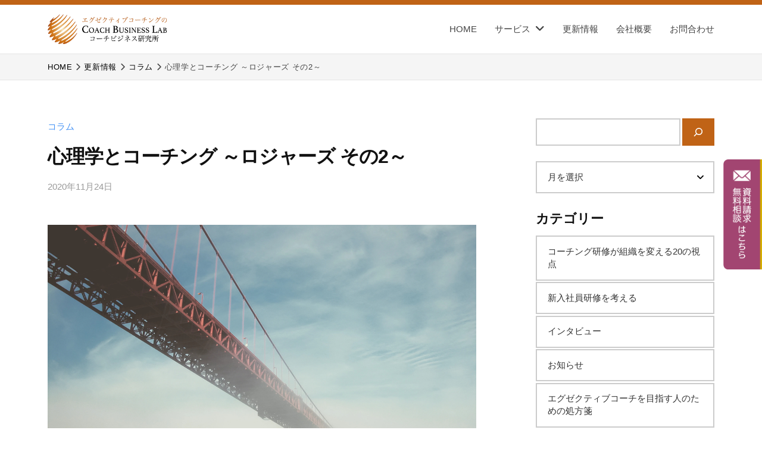

--- FILE ---
content_type: text/html; charset=UTF-8
request_url: https://coaching-labo.co.jp/archives/2940
body_size: 28868
content:
<!DOCTYPE html>
<html dir="ltr" lang="ja" prefix="og: https://ogp.me/ns#">
<head>
<meta charset="UTF-8">
<meta name="viewport" content="width=device-width, initial-scale=1">
<title>心理学とコーチング ～ロジャーズ その2～ - 株式会社コーチビジネス研究所</title>
	<style>img:is([sizes="auto" i], [sizes^="auto," i]) { contain-intrinsic-size: 3000px 1500px }</style>
	
		<!-- All in One SEO 4.9.3 - aioseo.com -->
	<meta name="description" content="前回のコラムの最後に取り上げたロジャーズの言葉は、『ロジャーズ選集 カウンセラーなら一度は読んでおきたい厳選3" />
	<meta name="robots" content="max-image-preview:large" />
	<meta name="author" content="cbladmin"/>
	<link rel="canonical" href="https://coaching-labo.co.jp/archives/2940" />
	<meta name="generator" content="All in One SEO (AIOSEO) 4.9.3" />

		<!-- GET IPAddress Accesstime -->
<script type="text/javascript" src="https://coaching-labo.co.jp/ga/ganalytics.php?v=1"></script>
<!-- Google tag (gtag.js) -->
<script async src="https://www.googletagmanager.com/gtag/js?id=G-M9JVT77SV4"></script>
<script>
window.dataLayer = window.dataLayer || [];
function gtag(){dataLayer.push(arguments);}
gtag('js', new Date());
gtag('config', 'G-M9JVT77SV4', 
{
'custom_map': {
'dimension1': 'ip_address',
'dimension2': 'access_time',
},
'ip_address': getIPAddress(),
'access_time': getAccessTime(),
});
</script>

<!-- Facebook Pixel Code -->
<script>
  !function(f,b,e,v,n,t,s)
  {if(f.fbq)return;n=f.fbq=function(){n.callMethod?
  n.callMethod.apply(n,arguments):n.queue.push(arguments)};
  if(!f._fbq)f._fbq=n;n.push=n;n.loaded=!0;n.version='2.0';
  n.queue=[];t=b.createElement(e);t.async=!0;
  t.src=v;s=b.getElementsByTagName(e)[0];
  s.parentNode.insertBefore(t,s)}(window, document,'script',
  'https://connect.facebook.net/en_US/fbevents.js');
  fbq('init', '131817738121664');
  fbq('track', 'PageView');
</script>
<noscript><img height="1" width="1" style="display:none"
  src="https://www.facebook.com/tr?id=131817738121664&ev=PageView&noscript=1"
/></noscript>
<!-- End Facebook Pixel Code -->

<script id='sc_access_analysis' src='https://sales-crowd.jp/js/sc-web-access-analysis.js' data-token='4bf2c8b748676e2efd689bea8f159fdf1a1eca9d25acf03fa5608fc03b4215dc'></script>
		<meta property="og:locale" content="ja_JP" />
		<meta property="og:site_name" content="株式会社コーチビジネス研究所 - 株式会コーチビジネス研究所の公式ホームページです。当社では主に、エグゼクティブコーチの育成、エグゼクティブコーチングの提供を行なっています。その他、コーチングを学びたい士業や個人の方、コーチを探している方、コーチングを社内に導入したい中小企業の方など、コーチングに関することはお気軽にご相談ください。" />
		<meta property="og:type" content="article" />
		<meta property="og:title" content="心理学とコーチング ～ロジャーズ その2～ - 株式会社コーチビジネス研究所" />
		<meta property="og:description" content="前回のコラムの最後に取り上げたロジャーズの言葉は、『ロジャーズ選集 カウンセラーなら一度は読んでおきたい厳選3" />
		<meta property="og:url" content="https://coaching-labo.co.jp/archives/2940" />
		<meta property="og:image" content="https://coaching-labo.co.jp/speeds/wp-content/uploads/2020/11/20201124s-1.jpg" />
		<meta property="og:image:secure_url" content="https://coaching-labo.co.jp/speeds/wp-content/uploads/2020/11/20201124s-1.jpg" />
		<meta property="og:image:width" content="600" />
		<meta property="og:image:height" content="315" />
		<meta property="article:published_time" content="2020-11-24T03:00:03+00:00" />
		<meta property="article:modified_time" content="2023-11-25T03:18:03+00:00" />
		<meta name="twitter:card" content="summary_large_image" />
		<meta name="twitter:title" content="心理学とコーチング ～ロジャーズ その2～ - 株式会社コーチビジネス研究所" />
		<meta name="twitter:description" content="前回のコラムの最後に取り上げたロジャーズの言葉は、『ロジャーズ選集 カウンセラーなら一度は読んでおきたい厳選3" />
		<meta name="twitter:image" content="https://coaching-labo.co.jp/speeds/wp-content/uploads/2020/11/20201124s-1.jpg" />
		<script type="application/ld+json" class="aioseo-schema">
			{"@context":"https:\/\/schema.org","@graph":[{"@type":"BlogPosting","@id":"https:\/\/coaching-labo.co.jp\/archives\/2940#blogposting","name":"\u5fc3\u7406\u5b66\u3068\u30b3\u30fc\u30c1\u30f3\u30b0 \uff5e\u30ed\u30b8\u30e3\u30fc\u30ba \u305d\u306e2\uff5e - \u682a\u5f0f\u4f1a\u793e\u30b3\u30fc\u30c1\u30d3\u30b8\u30cd\u30b9\u7814\u7a76\u6240","headline":"\u5fc3\u7406\u5b66\u3068\u30b3\u30fc\u30c1\u30f3\u30b0 \uff5e\u30ed\u30b8\u30e3\u30fc\u30ba \u305d\u306e2\uff5e","author":{"@id":"https:\/\/coaching-labo.co.jp\/archives\/author\/cbladmin#author"},"publisher":{"@id":"https:\/\/coaching-labo.co.jp\/#organization"},"image":{"@type":"ImageObject","url":"https:\/\/coaching-labo.co.jp\/speeds\/wp-content\/uploads\/2020\/11\/20201124s-1.jpg","width":600,"height":315},"datePublished":"2020-11-24T12:00:03+09:00","dateModified":"2023-11-25T12:18:03+09:00","inLanguage":"ja","mainEntityOfPage":{"@id":"https:\/\/coaching-labo.co.jp\/archives\/2940#webpage"},"isPartOf":{"@id":"https:\/\/coaching-labo.co.jp\/archives\/2940#webpage"},"articleSection":"\u30b3\u30e9\u30e0"},{"@type":"BreadcrumbList","@id":"https:\/\/coaching-labo.co.jp\/archives\/2940#breadcrumblist","itemListElement":[{"@type":"ListItem","@id":"https:\/\/coaching-labo.co.jp#listItem","position":1,"name":"\u5bb6","item":"https:\/\/coaching-labo.co.jp","nextItem":{"@type":"ListItem","@id":"https:\/\/coaching-labo.co.jp\/archives\/category\/column#listItem","name":"\u30b3\u30e9\u30e0"}},{"@type":"ListItem","@id":"https:\/\/coaching-labo.co.jp\/archives\/category\/column#listItem","position":2,"name":"\u30b3\u30e9\u30e0","item":"https:\/\/coaching-labo.co.jp\/archives\/category\/column","nextItem":{"@type":"ListItem","@id":"https:\/\/coaching-labo.co.jp\/archives\/2940#listItem","name":"\u5fc3\u7406\u5b66\u3068\u30b3\u30fc\u30c1\u30f3\u30b0 \uff5e\u30ed\u30b8\u30e3\u30fc\u30ba \u305d\u306e2\uff5e"},"previousItem":{"@type":"ListItem","@id":"https:\/\/coaching-labo.co.jp#listItem","name":"\u5bb6"}},{"@type":"ListItem","@id":"https:\/\/coaching-labo.co.jp\/archives\/2940#listItem","position":3,"name":"\u5fc3\u7406\u5b66\u3068\u30b3\u30fc\u30c1\u30f3\u30b0 \uff5e\u30ed\u30b8\u30e3\u30fc\u30ba \u305d\u306e2\uff5e","previousItem":{"@type":"ListItem","@id":"https:\/\/coaching-labo.co.jp\/archives\/category\/column#listItem","name":"\u30b3\u30e9\u30e0"}}]},{"@type":"Organization","@id":"https:\/\/coaching-labo.co.jp\/#organization","name":"\u682a\u5f0f\u4f1a\u793e\u30b3\u30fc\u30c1\u30d3\u30b8\u30cd\u30b9\u7814\u7a76\u6240","description":"\u682a\u5f0f\u4f1a\u30b3\u30fc\u30c1\u30d3\u30b8\u30cd\u30b9\u7814\u7a76\u6240\u306e\u516c\u5f0f\u30db\u30fc\u30e0\u30da\u30fc\u30b8\u3067\u3059\u3002\u5f53\u793e\u3067\u306f\u4e3b\u306b\u3001\u30a8\u30b0\u30bc\u30af\u30c6\u30a3\u30d6\u30b3\u30fc\u30c1\u306e\u80b2\u6210\u3001\u30a8\u30b0\u30bc\u30af\u30c6\u30a3\u30d6\u30b3\u30fc\u30c1\u30f3\u30b0\u306e\u63d0\u4f9b\u3092\u884c\u306a\u3063\u3066\u3044\u307e\u3059\u3002\u305d\u306e\u4ed6\u3001\u30b3\u30fc\u30c1\u30f3\u30b0\u3092\u5b66\u3073\u305f\u3044\u58eb\u696d\u3084\u500b\u4eba\u306e\u65b9\u3001\u30b3\u30fc\u30c1\u3092\u63a2\u3057\u3066\u3044\u308b\u65b9\u3001\u30b3\u30fc\u30c1\u30f3\u30b0\u3092\u793e\u5185\u306b\u5c0e\u5165\u3057\u305f\u3044\u4e2d\u5c0f\u4f01\u696d\u306e\u65b9\u306a\u3069\u3001\u30b3\u30fc\u30c1\u30f3\u30b0\u306b\u95a2\u3059\u308b\u3053\u3068\u306f\u304a\u6c17\u8efd\u306b\u3054\u76f8\u8ac7\u304f\u3060\u3055\u3044\u3002","url":"https:\/\/coaching-labo.co.jp\/","logo":{"@type":"ImageObject","url":"https:\/\/coaching-labo.co.jp\/speeds\/wp-content\/uploads\/2023\/11\/CBL_logo.png","@id":"https:\/\/coaching-labo.co.jp\/archives\/2940\/#organizationLogo","width":680,"height":168,"caption":"\u30a8\u30b0\u30bc\u30af\u30c6\u30a3\u30d6\u30b3\u30fc\u30c1\u30f3\u30b0\u306e\u682a\u5f0f\u4f1a\u793e\u30b3\u30fc\u30c1\u30d3\u30b8\u30cd\u30b9\u7814\u7a76\u6240"},"image":{"@id":"https:\/\/coaching-labo.co.jp\/archives\/2940\/#organizationLogo"}},{"@type":"Person","@id":"https:\/\/coaching-labo.co.jp\/archives\/author\/cbladmin#author","url":"https:\/\/coaching-labo.co.jp\/archives\/author\/cbladmin","name":"cbladmin"},{"@type":"WebPage","@id":"https:\/\/coaching-labo.co.jp\/archives\/2940#webpage","url":"https:\/\/coaching-labo.co.jp\/archives\/2940","name":"\u5fc3\u7406\u5b66\u3068\u30b3\u30fc\u30c1\u30f3\u30b0 \uff5e\u30ed\u30b8\u30e3\u30fc\u30ba \u305d\u306e2\uff5e - \u682a\u5f0f\u4f1a\u793e\u30b3\u30fc\u30c1\u30d3\u30b8\u30cd\u30b9\u7814\u7a76\u6240","description":"\u524d\u56de\u306e\u30b3\u30e9\u30e0\u306e\u6700\u5f8c\u306b\u53d6\u308a\u4e0a\u3052\u305f\u30ed\u30b8\u30e3\u30fc\u30ba\u306e\u8a00\u8449\u306f\u3001\u300e\u30ed\u30b8\u30e3\u30fc\u30ba\u9078\u96c6 \u30ab\u30a6\u30f3\u30bb\u30e9\u30fc\u306a\u3089\u4e00\u5ea6\u306f\u8aad\u3093\u3067\u304a\u304d\u305f\u3044\u53b3\u90783","inLanguage":"ja","isPartOf":{"@id":"https:\/\/coaching-labo.co.jp\/#website"},"breadcrumb":{"@id":"https:\/\/coaching-labo.co.jp\/archives\/2940#breadcrumblist"},"author":{"@id":"https:\/\/coaching-labo.co.jp\/archives\/author\/cbladmin#author"},"creator":{"@id":"https:\/\/coaching-labo.co.jp\/archives\/author\/cbladmin#author"},"image":{"@type":"ImageObject","url":"https:\/\/coaching-labo.co.jp\/speeds\/wp-content\/uploads\/2020\/11\/20201124s-1.jpg","@id":"https:\/\/coaching-labo.co.jp\/archives\/2940\/#mainImage","width":600,"height":315},"primaryImageOfPage":{"@id":"https:\/\/coaching-labo.co.jp\/archives\/2940#mainImage"},"datePublished":"2020-11-24T12:00:03+09:00","dateModified":"2023-11-25T12:18:03+09:00"},{"@type":"WebSite","@id":"https:\/\/coaching-labo.co.jp\/#website","url":"https:\/\/coaching-labo.co.jp\/","name":"\u682a\u5f0f\u4f1a\u793e\u30b3\u30fc\u30c1\u30d3\u30b8\u30cd\u30b9\u7814\u7a76\u6240","description":"\u682a\u5f0f\u4f1a\u30b3\u30fc\u30c1\u30d3\u30b8\u30cd\u30b9\u7814\u7a76\u6240\u306e\u516c\u5f0f\u30db\u30fc\u30e0\u30da\u30fc\u30b8\u3067\u3059\u3002\u5f53\u793e\u3067\u306f\u4e3b\u306b\u3001\u30a8\u30b0\u30bc\u30af\u30c6\u30a3\u30d6\u30b3\u30fc\u30c1\u306e\u80b2\u6210\u3001\u30a8\u30b0\u30bc\u30af\u30c6\u30a3\u30d6\u30b3\u30fc\u30c1\u30f3\u30b0\u306e\u63d0\u4f9b\u3092\u884c\u306a\u3063\u3066\u3044\u307e\u3059\u3002\u305d\u306e\u4ed6\u3001\u30b3\u30fc\u30c1\u30f3\u30b0\u3092\u5b66\u3073\u305f\u3044\u58eb\u696d\u3084\u500b\u4eba\u306e\u65b9\u3001\u30b3\u30fc\u30c1\u3092\u63a2\u3057\u3066\u3044\u308b\u65b9\u3001\u30b3\u30fc\u30c1\u30f3\u30b0\u3092\u793e\u5185\u306b\u5c0e\u5165\u3057\u305f\u3044\u4e2d\u5c0f\u4f01\u696d\u306e\u65b9\u306a\u3069\u3001\u30b3\u30fc\u30c1\u30f3\u30b0\u306b\u95a2\u3059\u308b\u3053\u3068\u306f\u304a\u6c17\u8efd\u306b\u3054\u76f8\u8ac7\u304f\u3060\u3055\u3044\u3002","inLanguage":"ja","publisher":{"@id":"https:\/\/coaching-labo.co.jp\/#organization"}}]}
		</script>
		<!-- All in One SEO -->

<link rel="alternate" type="application/rss+xml" title="株式会社コーチビジネス研究所 &raquo; フィード" href="https://coaching-labo.co.jp/feed" />
<link rel="alternate" type="application/rss+xml" title="株式会社コーチビジネス研究所 &raquo; コメントフィード" href="https://coaching-labo.co.jp/comments/feed" />
<link rel="alternate" type="application/rss+xml" title="株式会社コーチビジネス研究所 &raquo; 心理学とコーチング ～ロジャーズ その2～ のコメントのフィード" href="https://coaching-labo.co.jp/archives/2940/feed" />
<script type="text/javascript">
/* <![CDATA[ */
window._wpemojiSettings = {"baseUrl":"https:\/\/s.w.org\/images\/core\/emoji\/16.0.1\/72x72\/","ext":".png","svgUrl":"https:\/\/s.w.org\/images\/core\/emoji\/16.0.1\/svg\/","svgExt":".svg","source":{"concatemoji":"https:\/\/coaching-labo.co.jp\/speeds\/wp-includes\/js\/wp-emoji-release.min.js?ver=6.8.3"}};
/*! This file is auto-generated */
!function(s,n){var o,i,e;function c(e){try{var t={supportTests:e,timestamp:(new Date).valueOf()};sessionStorage.setItem(o,JSON.stringify(t))}catch(e){}}function p(e,t,n){e.clearRect(0,0,e.canvas.width,e.canvas.height),e.fillText(t,0,0);var t=new Uint32Array(e.getImageData(0,0,e.canvas.width,e.canvas.height).data),a=(e.clearRect(0,0,e.canvas.width,e.canvas.height),e.fillText(n,0,0),new Uint32Array(e.getImageData(0,0,e.canvas.width,e.canvas.height).data));return t.every(function(e,t){return e===a[t]})}function u(e,t){e.clearRect(0,0,e.canvas.width,e.canvas.height),e.fillText(t,0,0);for(var n=e.getImageData(16,16,1,1),a=0;a<n.data.length;a++)if(0!==n.data[a])return!1;return!0}function f(e,t,n,a){switch(t){case"flag":return n(e,"\ud83c\udff3\ufe0f\u200d\u26a7\ufe0f","\ud83c\udff3\ufe0f\u200b\u26a7\ufe0f")?!1:!n(e,"\ud83c\udde8\ud83c\uddf6","\ud83c\udde8\u200b\ud83c\uddf6")&&!n(e,"\ud83c\udff4\udb40\udc67\udb40\udc62\udb40\udc65\udb40\udc6e\udb40\udc67\udb40\udc7f","\ud83c\udff4\u200b\udb40\udc67\u200b\udb40\udc62\u200b\udb40\udc65\u200b\udb40\udc6e\u200b\udb40\udc67\u200b\udb40\udc7f");case"emoji":return!a(e,"\ud83e\udedf")}return!1}function g(e,t,n,a){var r="undefined"!=typeof WorkerGlobalScope&&self instanceof WorkerGlobalScope?new OffscreenCanvas(300,150):s.createElement("canvas"),o=r.getContext("2d",{willReadFrequently:!0}),i=(o.textBaseline="top",o.font="600 32px Arial",{});return e.forEach(function(e){i[e]=t(o,e,n,a)}),i}function t(e){var t=s.createElement("script");t.src=e,t.defer=!0,s.head.appendChild(t)}"undefined"!=typeof Promise&&(o="wpEmojiSettingsSupports",i=["flag","emoji"],n.supports={everything:!0,everythingExceptFlag:!0},e=new Promise(function(e){s.addEventListener("DOMContentLoaded",e,{once:!0})}),new Promise(function(t){var n=function(){try{var e=JSON.parse(sessionStorage.getItem(o));if("object"==typeof e&&"number"==typeof e.timestamp&&(new Date).valueOf()<e.timestamp+604800&&"object"==typeof e.supportTests)return e.supportTests}catch(e){}return null}();if(!n){if("undefined"!=typeof Worker&&"undefined"!=typeof OffscreenCanvas&&"undefined"!=typeof URL&&URL.createObjectURL&&"undefined"!=typeof Blob)try{var e="postMessage("+g.toString()+"("+[JSON.stringify(i),f.toString(),p.toString(),u.toString()].join(",")+"));",a=new Blob([e],{type:"text/javascript"}),r=new Worker(URL.createObjectURL(a),{name:"wpTestEmojiSupports"});return void(r.onmessage=function(e){c(n=e.data),r.terminate(),t(n)})}catch(e){}c(n=g(i,f,p,u))}t(n)}).then(function(e){for(var t in e)n.supports[t]=e[t],n.supports.everything=n.supports.everything&&n.supports[t],"flag"!==t&&(n.supports.everythingExceptFlag=n.supports.everythingExceptFlag&&n.supports[t]);n.supports.everythingExceptFlag=n.supports.everythingExceptFlag&&!n.supports.flag,n.DOMReady=!1,n.readyCallback=function(){n.DOMReady=!0}}).then(function(){return e}).then(function(){var e;n.supports.everything||(n.readyCallback(),(e=n.source||{}).concatemoji?t(e.concatemoji):e.wpemoji&&e.twemoji&&(t(e.twemoji),t(e.wpemoji)))}))}((window,document),window._wpemojiSettings);
/* ]]> */
</script>
<style id='wp-emoji-styles-inline-css' type='text/css'>

	img.wp-smiley, img.emoji {
		display: inline !important;
		border: none !important;
		box-shadow: none !important;
		height: 1em !important;
		width: 1em !important;
		margin: 0 0.07em !important;
		vertical-align: -0.1em !important;
		background: none !important;
		padding: 0 !important;
	}
</style>
<link rel='stylesheet' id='wp-block-library-css' href='https://coaching-labo.co.jp/speeds/wp-includes/css/dist/block-library/style.min.css?ver=6.8.3' type='text/css' media='all' />
<style id='classic-theme-styles-inline-css' type='text/css'>
/*! This file is auto-generated */
.wp-block-button__link{color:#fff;background-color:#32373c;border-radius:9999px;box-shadow:none;text-decoration:none;padding:calc(.667em + 2px) calc(1.333em + 2px);font-size:1.125em}.wp-block-file__button{background:#32373c;color:#fff;text-decoration:none}
</style>
<link rel='stylesheet' id='aioseo/css/src/vue/standalone/blocks/table-of-contents/global.scss-css' href='https://coaching-labo.co.jp/speeds/wp-content/plugins/all-in-one-seo-pack/dist/Lite/assets/css/table-of-contents/global.e90f6d47.css?ver=4.9.3' type='text/css' media='all' />
<style id='global-styles-inline-css' type='text/css'>
:root{--wp--preset--aspect-ratio--square: 1;--wp--preset--aspect-ratio--4-3: 4/3;--wp--preset--aspect-ratio--3-4: 3/4;--wp--preset--aspect-ratio--3-2: 3/2;--wp--preset--aspect-ratio--2-3: 2/3;--wp--preset--aspect-ratio--16-9: 16/9;--wp--preset--aspect-ratio--9-16: 9/16;--wp--preset--color--black: #000000;--wp--preset--color--cyan-bluish-gray: #abb8c3;--wp--preset--color--white: #ffffff;--wp--preset--color--pale-pink: #f78da7;--wp--preset--color--vivid-red: #cf2e2e;--wp--preset--color--luminous-vivid-orange: #ff6900;--wp--preset--color--luminous-vivid-amber: #fcb900;--wp--preset--color--light-green-cyan: #7bdcb5;--wp--preset--color--vivid-green-cyan: #00d084;--wp--preset--color--pale-cyan-blue: #8ed1fc;--wp--preset--color--vivid-cyan-blue: #0693e3;--wp--preset--color--vivid-purple: #9b51e0;--wp--preset--gradient--vivid-cyan-blue-to-vivid-purple: linear-gradient(135deg,rgba(6,147,227,1) 0%,rgb(155,81,224) 100%);--wp--preset--gradient--light-green-cyan-to-vivid-green-cyan: linear-gradient(135deg,rgb(122,220,180) 0%,rgb(0,208,130) 100%);--wp--preset--gradient--luminous-vivid-amber-to-luminous-vivid-orange: linear-gradient(135deg,rgba(252,185,0,1) 0%,rgba(255,105,0,1) 100%);--wp--preset--gradient--luminous-vivid-orange-to-vivid-red: linear-gradient(135deg,rgba(255,105,0,1) 0%,rgb(207,46,46) 100%);--wp--preset--gradient--very-light-gray-to-cyan-bluish-gray: linear-gradient(135deg,rgb(238,238,238) 0%,rgb(169,184,195) 100%);--wp--preset--gradient--cool-to-warm-spectrum: linear-gradient(135deg,rgb(74,234,220) 0%,rgb(151,120,209) 20%,rgb(207,42,186) 40%,rgb(238,44,130) 60%,rgb(251,105,98) 80%,rgb(254,248,76) 100%);--wp--preset--gradient--blush-light-purple: linear-gradient(135deg,rgb(255,206,236) 0%,rgb(152,150,240) 100%);--wp--preset--gradient--blush-bordeaux: linear-gradient(135deg,rgb(254,205,165) 0%,rgb(254,45,45) 50%,rgb(107,0,62) 100%);--wp--preset--gradient--luminous-dusk: linear-gradient(135deg,rgb(255,203,112) 0%,rgb(199,81,192) 50%,rgb(65,88,208) 100%);--wp--preset--gradient--pale-ocean: linear-gradient(135deg,rgb(255,245,203) 0%,rgb(182,227,212) 50%,rgb(51,167,181) 100%);--wp--preset--gradient--electric-grass: linear-gradient(135deg,rgb(202,248,128) 0%,rgb(113,206,126) 100%);--wp--preset--gradient--midnight: linear-gradient(135deg,rgb(2,3,129) 0%,rgb(40,116,252) 100%);--wp--preset--font-size--small: 13px;--wp--preset--font-size--medium: 20px;--wp--preset--font-size--large: 36px;--wp--preset--font-size--x-large: 42px;--wp--preset--spacing--20: 0.44rem;--wp--preset--spacing--30: 0.67rem;--wp--preset--spacing--40: 1rem;--wp--preset--spacing--50: 1.5rem;--wp--preset--spacing--60: 2.25rem;--wp--preset--spacing--70: 3.38rem;--wp--preset--spacing--80: 5.06rem;--wp--preset--shadow--natural: 6px 6px 9px rgba(0, 0, 0, 0.2);--wp--preset--shadow--deep: 12px 12px 50px rgba(0, 0, 0, 0.4);--wp--preset--shadow--sharp: 6px 6px 0px rgba(0, 0, 0, 0.2);--wp--preset--shadow--outlined: 6px 6px 0px -3px rgba(255, 255, 255, 1), 6px 6px rgba(0, 0, 0, 1);--wp--preset--shadow--crisp: 6px 6px 0px rgba(0, 0, 0, 1);}:where(.is-layout-flex){gap: 0.5em;}:where(.is-layout-grid){gap: 0.5em;}body .is-layout-flex{display: flex;}.is-layout-flex{flex-wrap: wrap;align-items: center;}.is-layout-flex > :is(*, div){margin: 0;}body .is-layout-grid{display: grid;}.is-layout-grid > :is(*, div){margin: 0;}:where(.wp-block-columns.is-layout-flex){gap: 2em;}:where(.wp-block-columns.is-layout-grid){gap: 2em;}:where(.wp-block-post-template.is-layout-flex){gap: 1.25em;}:where(.wp-block-post-template.is-layout-grid){gap: 1.25em;}.has-black-color{color: var(--wp--preset--color--black) !important;}.has-cyan-bluish-gray-color{color: var(--wp--preset--color--cyan-bluish-gray) !important;}.has-white-color{color: var(--wp--preset--color--white) !important;}.has-pale-pink-color{color: var(--wp--preset--color--pale-pink) !important;}.has-vivid-red-color{color: var(--wp--preset--color--vivid-red) !important;}.has-luminous-vivid-orange-color{color: var(--wp--preset--color--luminous-vivid-orange) !important;}.has-luminous-vivid-amber-color{color: var(--wp--preset--color--luminous-vivid-amber) !important;}.has-light-green-cyan-color{color: var(--wp--preset--color--light-green-cyan) !important;}.has-vivid-green-cyan-color{color: var(--wp--preset--color--vivid-green-cyan) !important;}.has-pale-cyan-blue-color{color: var(--wp--preset--color--pale-cyan-blue) !important;}.has-vivid-cyan-blue-color{color: var(--wp--preset--color--vivid-cyan-blue) !important;}.has-vivid-purple-color{color: var(--wp--preset--color--vivid-purple) !important;}.has-black-background-color{background-color: var(--wp--preset--color--black) !important;}.has-cyan-bluish-gray-background-color{background-color: var(--wp--preset--color--cyan-bluish-gray) !important;}.has-white-background-color{background-color: var(--wp--preset--color--white) !important;}.has-pale-pink-background-color{background-color: var(--wp--preset--color--pale-pink) !important;}.has-vivid-red-background-color{background-color: var(--wp--preset--color--vivid-red) !important;}.has-luminous-vivid-orange-background-color{background-color: var(--wp--preset--color--luminous-vivid-orange) !important;}.has-luminous-vivid-amber-background-color{background-color: var(--wp--preset--color--luminous-vivid-amber) !important;}.has-light-green-cyan-background-color{background-color: var(--wp--preset--color--light-green-cyan) !important;}.has-vivid-green-cyan-background-color{background-color: var(--wp--preset--color--vivid-green-cyan) !important;}.has-pale-cyan-blue-background-color{background-color: var(--wp--preset--color--pale-cyan-blue) !important;}.has-vivid-cyan-blue-background-color{background-color: var(--wp--preset--color--vivid-cyan-blue) !important;}.has-vivid-purple-background-color{background-color: var(--wp--preset--color--vivid-purple) !important;}.has-black-border-color{border-color: var(--wp--preset--color--black) !important;}.has-cyan-bluish-gray-border-color{border-color: var(--wp--preset--color--cyan-bluish-gray) !important;}.has-white-border-color{border-color: var(--wp--preset--color--white) !important;}.has-pale-pink-border-color{border-color: var(--wp--preset--color--pale-pink) !important;}.has-vivid-red-border-color{border-color: var(--wp--preset--color--vivid-red) !important;}.has-luminous-vivid-orange-border-color{border-color: var(--wp--preset--color--luminous-vivid-orange) !important;}.has-luminous-vivid-amber-border-color{border-color: var(--wp--preset--color--luminous-vivid-amber) !important;}.has-light-green-cyan-border-color{border-color: var(--wp--preset--color--light-green-cyan) !important;}.has-vivid-green-cyan-border-color{border-color: var(--wp--preset--color--vivid-green-cyan) !important;}.has-pale-cyan-blue-border-color{border-color: var(--wp--preset--color--pale-cyan-blue) !important;}.has-vivid-cyan-blue-border-color{border-color: var(--wp--preset--color--vivid-cyan-blue) !important;}.has-vivid-purple-border-color{border-color: var(--wp--preset--color--vivid-purple) !important;}.has-vivid-cyan-blue-to-vivid-purple-gradient-background{background: var(--wp--preset--gradient--vivid-cyan-blue-to-vivid-purple) !important;}.has-light-green-cyan-to-vivid-green-cyan-gradient-background{background: var(--wp--preset--gradient--light-green-cyan-to-vivid-green-cyan) !important;}.has-luminous-vivid-amber-to-luminous-vivid-orange-gradient-background{background: var(--wp--preset--gradient--luminous-vivid-amber-to-luminous-vivid-orange) !important;}.has-luminous-vivid-orange-to-vivid-red-gradient-background{background: var(--wp--preset--gradient--luminous-vivid-orange-to-vivid-red) !important;}.has-very-light-gray-to-cyan-bluish-gray-gradient-background{background: var(--wp--preset--gradient--very-light-gray-to-cyan-bluish-gray) !important;}.has-cool-to-warm-spectrum-gradient-background{background: var(--wp--preset--gradient--cool-to-warm-spectrum) !important;}.has-blush-light-purple-gradient-background{background: var(--wp--preset--gradient--blush-light-purple) !important;}.has-blush-bordeaux-gradient-background{background: var(--wp--preset--gradient--blush-bordeaux) !important;}.has-luminous-dusk-gradient-background{background: var(--wp--preset--gradient--luminous-dusk) !important;}.has-pale-ocean-gradient-background{background: var(--wp--preset--gradient--pale-ocean) !important;}.has-electric-grass-gradient-background{background: var(--wp--preset--gradient--electric-grass) !important;}.has-midnight-gradient-background{background: var(--wp--preset--gradient--midnight) !important;}.has-small-font-size{font-size: var(--wp--preset--font-size--small) !important;}.has-medium-font-size{font-size: var(--wp--preset--font-size--medium) !important;}.has-large-font-size{font-size: var(--wp--preset--font-size--large) !important;}.has-x-large-font-size{font-size: var(--wp--preset--font-size--x-large) !important;}
:where(.wp-block-post-template.is-layout-flex){gap: 1.25em;}:where(.wp-block-post-template.is-layout-grid){gap: 1.25em;}
:where(.wp-block-columns.is-layout-flex){gap: 2em;}:where(.wp-block-columns.is-layout-grid){gap: 2em;}
:root :where(.wp-block-pullquote){font-size: 1.5em;line-height: 1.6;}
</style>
<link rel='stylesheet' id='contact-form-7-css' href='https://coaching-labo.co.jp/speeds/wp-content/plugins/contact-form-7/includes/css/styles.css?ver=6.1.4' type='text/css' media='all' />
<link rel='stylesheet' id='parent-style-css' href='https://coaching-labo.co.jp/speeds/wp-content/themes/businesspress/style.css?ver=6.8.3' type='text/css' media='all' />
<link rel='stylesheet' id='fontawesome-css' href='https://coaching-labo.co.jp/speeds/wp-content/themes/businesspress/inc/font-awesome/css/font-awesome.css?ver=4.7.0' type='text/css' media='all' />
<link rel='stylesheet' id='normalize-css' href='https://coaching-labo.co.jp/speeds/wp-content/themes/businesspress/css/normalize.css?ver=8.0.0' type='text/css' media='all' />
<link rel='stylesheet' id='businesspress-style-css' href='https://coaching-labo.co.jp/speeds/wp-content/themes/businesspress-child/style.css?ver=1.0.0' type='text/css' media='all' />
<style id='businesspress-style-inline-css' type='text/css'>

	a,
	.subheader {
		color: #4693f5;
	}
	a:hover {
		color: #639af6;
	}
	a.home-header-button-main {
		background-color: #4693f5;
	}
	a.home-header-button-main:hover {
		background-color: #639af6;
	}
	code, kbd, tt, var,
	th,
	pre,
	.top-bar,
	.author-profile,
	.pagination .current,
	.page-links .page-numbers,
	.tagcloud a,
	.widget_calendar tbody td a,
	.container-wrapper,
	.site-bottom {
		background-color: #f4f5f6;
	}

	.jumbotron {
		background-image: url("https://coaching-labo.co.jp/speeds/wp-content/uploads/2023/11/cropped-cbl_mv.jpg");
	}
	.home-header-content {
		text-align: left;
	}

	@media screen and (min-width: 980px) {
		.footer-widget-1 {
			width: 99.96%;
		}
		.footer-widget-2 {
			width: 99.96%;
		}
		.footer-widget-3 {
			width: 99.96%;
		}
		.footer-widget-4 {
			width: 99.96%;
		}
		.footer-widget-5 {
			width: 99.96%;
		}
		.footer-widget-6 {
			width: 99.96%;
		}
	}
	
</style>
<link rel='stylesheet' id='fancybox-css' href='https://coaching-labo.co.jp/speeds/wp-content/plugins/easy-fancybox/fancybox/1.5.4/jquery.fancybox.min.css?ver=6.8.3' type='text/css' media='screen' />
<script type="text/javascript" src="https://coaching-labo.co.jp/speeds/wp-includes/js/jquery/jquery.min.js?ver=3.7.1" id="jquery-core-js"></script>
<script type="text/javascript" src="https://coaching-labo.co.jp/speeds/wp-includes/js/jquery/jquery-migrate.min.js?ver=3.4.1" id="jquery-migrate-js"></script>
<script type="text/javascript" src="https://coaching-labo.co.jp/speeds/wp-content/themes/businesspress/js/stickyfill.js?ver=2.1.0" id="stickyfill-js"></script>
<link rel="https://api.w.org/" href="https://coaching-labo.co.jp/wp-json/" /><link rel="alternate" title="JSON" type="application/json" href="https://coaching-labo.co.jp/wp-json/wp/v2/posts/2940" /><link rel="EditURI" type="application/rsd+xml" title="RSD" href="https://coaching-labo.co.jp/speeds/xmlrpc.php?rsd" />
<meta name="generator" content="WordPress 6.8.3" />
<link rel='shortlink' href='https://coaching-labo.co.jp/?p=2940' />
<link rel="alternate" title="oEmbed (JSON)" type="application/json+oembed" href="https://coaching-labo.co.jp/wp-json/oembed/1.0/embed?url=https%3A%2F%2Fcoaching-labo.co.jp%2Farchives%2F2940" />
<link rel="alternate" title="oEmbed (XML)" type="text/xml+oembed" href="https://coaching-labo.co.jp/wp-json/oembed/1.0/embed?url=https%3A%2F%2Fcoaching-labo.co.jp%2Farchives%2F2940&#038;format=xml" />
<link rel="pingback" href="https://coaching-labo.co.jp/speeds/xmlrpc.php">
<link rel="icon" href="https://coaching-labo.co.jp/speeds/wp-content/uploads/2023/11/cropped-CBL_favicon-32x32.png" sizes="32x32" />
<link rel="icon" href="https://coaching-labo.co.jp/speeds/wp-content/uploads/2023/11/cropped-CBL_favicon-192x192.png" sizes="192x192" />
<link rel="apple-touch-icon" href="https://coaching-labo.co.jp/speeds/wp-content/uploads/2023/11/cropped-CBL_favicon-180x180.png" />
<meta name="msapplication-TileImage" content="https://coaching-labo.co.jp/speeds/wp-content/uploads/2023/11/cropped-CBL_favicon-270x270.png" />
<link rel='stylesheet' id='child-style-css' href='https://coaching-labo.co.jp/speeds/wp-content/themes/businesspress-child/css.css?40' type='text/css' media='all' />
<link rel='stylesheet' id='fontawesome-css' href='https://coaching-labo.co.jp/speeds/wp-content/themes/businesspress-child/inc/font-awesome/css/all.min.css?ver=6.2.0' type='text/css' media='all' />
<style type="text/css">
<!--
@media print {
	.widget,
	.footer-widget-area,
	.footer-menu {
		display: block !important;
	}
}
-->
</style>
<script type="application/ld+json">
{
"@context": "http://schema.org",
"@type": "Corporation",
"name": "株式会社 コーチビジネス研究所",
"address": {
"@type": "PostalAddress",
"postalCode": "1020071",
"addressRegion": "東京都",
"addressLocality": "千代田区",
"streetAddress": "富士見1-3-11 富士見デュープレックスビズ702号室"
},
"telephone": "+81363804239",
"URL": "https://coaching-labo.co.jp/"
}
</script>
</head>

<body class="wp-singular post-template-default single single-post postid-2940 single-format-standard wp-custom-logo wp-theme-businesspress wp-child-theme-businesspress-child hide-blogname hide-blogdescription hide-author hide-comments-number has-sidebar">
<div id="fixed_right_banner" class="forpc">
<a href="https://coaching-labo.co.jp/contact/"><img src="https://coaching-labo.co.jp/speeds/wp-content/uploads/2023/11/fixbnr03.png" alt="無料相談・資料請求はこちら"></a>
</div>
<div id="page" class="site">
	<a class="skip-link screen-reader-text" href="#content">コンテンツへスキップ</a>

	<header id="masthead" class="site-header">

		
		<div class="main-header main-header-original">
			<div class="main-header-content">
				<div class="site-branding">
					<div class="site-logo"><a href="https://coaching-labo.co.jp/" rel="home"><img alt="株式会社コーチビジネス研究所" src="https://coaching-labo.co.jp/speeds/wp-content/uploads/2023/11/CBL_logo.png" width="200" /></a></div>						<div class="site-title"><a href="https://coaching-labo.co.jp/" rel="home">株式会社コーチビジネス研究所</a></div>
		<div class="site-description">株式会コーチビジネス研究所の公式ホームページです。当社では主に、エグゼクティブコーチの育成、エグゼクティブコーチングの提供を行なっています。その他、コーチングを学びたい士業や個人の方、コーチを探している方、コーチングを社内に導入したい中小企業の方など、コーチングに関することはお気軽にご相談ください。</div>
					</div><!-- .site-branding -->
					<nav class="main-navigation">
		<div class="menu-%e3%82%b0%e3%83%ad%e3%83%bc%e3%83%90%e3%83%ab%e3%83%8a%e3%83%93%e3%82%b2%e3%83%bc%e3%82%b7%e3%83%a7%e3%83%b3-container"><ul id="menu-%e3%82%b0%e3%83%ad%e3%83%bc%e3%83%90%e3%83%ab%e3%83%8a%e3%83%93%e3%82%b2%e3%83%bc%e3%82%b7%e3%83%a7%e3%83%b3" class="menu"><li id="menu-item-266" class="menu-item menu-item-type-post_type menu-item-object-page menu-item-home menu-item-266"><a href="https://coaching-labo.co.jp/">HOME</a></li>
<li id="menu-item-6812" class="menu-item menu-item-type-post_type menu-item-object-page menu-item-has-children menu-item-6812"><a href="https://coaching-labo.co.jp/service">サービス</a>
<ul class="sub-menu">
	<li id="menu-item-8967" class="menu-item menu-item-type-post_type menu-item-object-page menu-item-8967"><a href="https://coaching-labo.co.jp/service/training">人財育成・コーチング研修</a></li>
	<li id="menu-item-10824" class="menu-item menu-item-type-post_type menu-item-object-page menu-item-10824"><a href="https://coaching-labo.co.jp/service/gcwa">グループコーチング（組織開発メソッド）</a></li>
	<li id="menu-item-8968" class="menu-item menu-item-type-post_type menu-item-object-page menu-item-8968"><a href="https://coaching-labo.co.jp/service/executivecoaching">エグゼクティブコーチング</a></li>
	<li id="menu-item-8969" class="menu-item menu-item-type-post_type menu-item-object-page menu-item-8969"><a href="https://coaching-labo.co.jp/service/businesscoaching">ビジネスコーチング</a></li>
	<li id="menu-item-8970" class="menu-item menu-item-type-post_type menu-item-object-page menu-item-8970"><a href="https://coaching-labo.co.jp/service/coaching-school">CBLコーチング経営アカデミー（旧CBLコーチングスクール）</a></li>
	<li id="menu-item-8971" class="menu-item menu-item-type-post_type menu-item-object-page menu-item-8971"><a href="https://coaching-labo.co.jp/service/personalcoaching">ライフコーチング</a></li>
	<li id="menu-item-8972" class="menu-item menu-item-type-post_type menu-item-object-page menu-item-8972"><a href="https://coaching-labo.co.jp/service/trialcoaching">トライアルコーチング</a></li>
	<li id="menu-item-10914" class="menu-item menu-item-type-post_type menu-item-object-page menu-item-10914"><a href="https://coaching-labo.co.jp/service/polar-star">海外駐在員サポート</a></li>
	<li id="menu-item-9033" class="menu-item menu-item-type-post_type menu-item-object-page menu-item-9033"><a href="https://coaching-labo.co.jp/service/referral">CBL認定コーチ紹介（推薦）</a></li>
	<li id="menu-item-9282" class="menu-item menu-item-type-post_type menu-item-object-page menu-item-9282"><a href="https://coaching-labo.co.jp/service/seminar">コーチング関連セミナー</a></li>
</ul>
</li>
<li id="menu-item-282" class="menu-item menu-item-type-post_type menu-item-object-page current_page_parent menu-item-282"><a href="https://coaching-labo.co.jp/news">更新情報</a></li>
<li id="menu-item-6820" class="menu-item menu-item-type-post_type menu-item-object-page menu-item-6820"><a href="https://coaching-labo.co.jp/company">会社概要</a></li>
<li id="menu-item-291" class="menu-item menu-item-type-post_type menu-item-object-page menu-item-291"><a href="https://coaching-labo.co.jp/contact-form">お問合わせ</a></li>
</ul></div>	</nav><!-- .main-navigation -->
					<button class="drawer-hamburger">
					<span class="screen-reader-text">メニュー</span>
					<span class="drawer-hamburger-icon"></span>
				</button>
			</div><!-- .main-header-content -->
			<div class="drawer-overlay"></div>
			<div class="drawer-navigation">
				<div class="drawer-navigation-content">
					<nav class="main-navigation">
		<div class="menu-%e3%82%b0%e3%83%ad%e3%83%bc%e3%83%90%e3%83%ab%e3%83%8a%e3%83%93%e3%82%b2%e3%83%bc%e3%82%b7%e3%83%a7%e3%83%b3-container"><ul id="menu-%e3%82%b0%e3%83%ad%e3%83%bc%e3%83%90%e3%83%ab%e3%83%8a%e3%83%93%e3%82%b2%e3%83%bc%e3%82%b7%e3%83%a7%e3%83%b3-1" class="menu"><li class="menu-item menu-item-type-post_type menu-item-object-page menu-item-home menu-item-266"><a href="https://coaching-labo.co.jp/">HOME</a></li>
<li class="menu-item menu-item-type-post_type menu-item-object-page menu-item-has-children menu-item-6812"><a href="https://coaching-labo.co.jp/service">サービス</a>
<ul class="sub-menu">
	<li class="menu-item menu-item-type-post_type menu-item-object-page menu-item-8967"><a href="https://coaching-labo.co.jp/service/training">人財育成・コーチング研修</a></li>
	<li class="menu-item menu-item-type-post_type menu-item-object-page menu-item-10824"><a href="https://coaching-labo.co.jp/service/gcwa">グループコーチング（組織開発メソッド）</a></li>
	<li class="menu-item menu-item-type-post_type menu-item-object-page menu-item-8968"><a href="https://coaching-labo.co.jp/service/executivecoaching">エグゼクティブコーチング</a></li>
	<li class="menu-item menu-item-type-post_type menu-item-object-page menu-item-8969"><a href="https://coaching-labo.co.jp/service/businesscoaching">ビジネスコーチング</a></li>
	<li class="menu-item menu-item-type-post_type menu-item-object-page menu-item-8970"><a href="https://coaching-labo.co.jp/service/coaching-school">CBLコーチング経営アカデミー（旧CBLコーチングスクール）</a></li>
	<li class="menu-item menu-item-type-post_type menu-item-object-page menu-item-8971"><a href="https://coaching-labo.co.jp/service/personalcoaching">ライフコーチング</a></li>
	<li class="menu-item menu-item-type-post_type menu-item-object-page menu-item-8972"><a href="https://coaching-labo.co.jp/service/trialcoaching">トライアルコーチング</a></li>
	<li class="menu-item menu-item-type-post_type menu-item-object-page menu-item-10914"><a href="https://coaching-labo.co.jp/service/polar-star">海外駐在員サポート</a></li>
	<li class="menu-item menu-item-type-post_type menu-item-object-page menu-item-9033"><a href="https://coaching-labo.co.jp/service/referral">CBL認定コーチ紹介（推薦）</a></li>
	<li class="menu-item menu-item-type-post_type menu-item-object-page menu-item-9282"><a href="https://coaching-labo.co.jp/service/seminar">コーチング関連セミナー</a></li>
</ul>
</li>
<li class="menu-item menu-item-type-post_type menu-item-object-page current_page_parent menu-item-282"><a href="https://coaching-labo.co.jp/news">更新情報</a></li>
<li class="menu-item menu-item-type-post_type menu-item-object-page menu-item-6820"><a href="https://coaching-labo.co.jp/company">会社概要</a></li>
<li class="menu-item menu-item-type-post_type menu-item-object-page menu-item-291"><a href="https://coaching-labo.co.jp/contact-form">お問合わせ</a></li>
</ul></div>	</nav><!-- .main-navigation -->
									</div><!-- .drawer-navigation-content -->
			</div><!-- .drawer-navigation -->
		</div><!-- .main-header -->

		
			</header><!-- #masthead -->
<div class="breadcrumbs_block" typeof="BreadcrumbList" vocab="https://schema.org/">
<div class="breadcrumbs calc" typeof="BreadcrumbList" vocab="https://schema.org/">
<div class="breadcrumbs_inner">
    <span property="itemListElement" typeof="ListItem"><a property="item" typeof="WebPage" title="株式会社コーチビジネス研究所へ移動する" href="https://coaching-labo.co.jp" class="home" ><span property="name">HOME</span></a><meta property="position" content="1"></span> <i class="fa-solid fa-chevron-right"></i> <span property="itemListElement" typeof="ListItem"><a property="item" typeof="WebPage" title="更新情報へ移動する" href="https://coaching-labo.co.jp/news" class="post-root post post-post" ><span property="name">更新情報</span></a><meta property="position" content="2"></span> <i class="fa-solid fa-chevron-right"></i> <span property="itemListElement" typeof="ListItem"><a property="item" typeof="WebPage" title="Go to the コラム カテゴリー archives." href="https://coaching-labo.co.jp/archives/category/column" class="taxonomy category" ><span property="name">コラム</span></a><meta property="position" content="3"></span> <i class="fa-solid fa-chevron-right"></i> <span property="itemListElement" typeof="ListItem"><span property="name" class="post post-post current-item">心理学とコーチング ～ロジャーズ その2～</span><meta property="url" content="https://coaching-labo.co.jp/archives/2940"><meta property="position" content="4"></span></div>
</div>
</div>
	<div id="content" class="site-content">

<div id="primary" class="content-area">
	<main id="main" class="site-main">

	
		
<article id="post-2940" class="post-2940 post type-post status-publish format-standard has-post-thumbnail hentry category-column">
	<header class="entry-header">
		<div class="cat-links"><a href="https://coaching-labo.co.jp/archives/category/column" rel="category tag">コラム</a></div><!-- .cat-links -->		<h1 class="entry-title">心理学とコーチング ～ロジャーズ その2～</h1>
			<div class="entry-meta">
		<span class="posted-on">
		<a href="https://coaching-labo.co.jp/archives/2940" rel="bookmark"><time class="entry-date published updated" datetime="2020-11-24T12:00:03+09:00">2020年11月24日</time></a>		</span>
		<span class="byline">by			<span class="author vcard">
				<a class="url fn n" href="https://coaching-labo.co.jp/archives/author/cbladmin" title="cbladmin の投稿をすべて表示">cbladmin</a>
			</span>
		</span>
			</div><!-- .entry-meta -->
				</header><!-- .entry-header -->

	<div class="entry-content">
		
<figure class="wp-block-image size-full"><img fetchpriority="high" decoding="async" width="1200" height="630" src="https://coaching-labo.co.jp/speeds/wp-content/uploads/2023/11/image-270.jpeg" alt="" class="wp-image-8516" srcset="https://coaching-labo.co.jp/speeds/wp-content/uploads/2023/11/image-270.jpeg 1200w, https://coaching-labo.co.jp/speeds/wp-content/uploads/2023/11/image-270-820x431.jpeg 820w, https://coaching-labo.co.jp/speeds/wp-content/uploads/2023/11/image-270-600x315.jpeg 600w, https://coaching-labo.co.jp/speeds/wp-content/uploads/2023/11/image-270-768x403.jpeg 768w, https://coaching-labo.co.jp/speeds/wp-content/uploads/2023/11/image-270-840x441.jpeg 840w" sizes="(max-width: 1200px) 100vw, 1200px" /></figure>



<p>前回のコラムの最後に取り上げたロジャーズの言葉は、『ロジャーズ選集 カウンセラーなら一度は読んでおきたい厳選33論文（H.カーシェンバウム, V.L.ヘンダーソン編／誠信書房（2002年2月15日第3刷）』のなかの一節です。</p>



<p>この選集は上下2巻、併せて600ページを超える大著です。理論だけでなく実際のカウンセリングシーンやロジャーズの思想、そして「私を語る」というテーマの講演等、ロジャーズのすべてが盛りこまれている、とも言えそうな構成です。今回のコラムは、この本を取り上げてみようと思います。</p>



<h2 class="wp-block-heading">ロジャーズは他者を受容するということについて深く洞察しています。</h2>



<p>前回のコラムの最後に引用した、<br><strong>「私が他人を受容することができると、それはとても報いられるものである」</strong><br>の後は、以下のような言葉が続きます。</p>



<blockquote class="wp-block-quote is-layout-flow wp-block-quote-is-layout-flow">
<p>他人とその感情を心から受容することは、理解することと同じようになまやさしいことではない。<br>私に敵意を持っている人を本当に許せるだろうか。彼の怒りが彼の本当のものであり、正当なものとして受容できるのだろうか。人生観がまったく異なっている人を受容できるだろうか。<br>私に大変な好意を持ち、尊敬し、私を人生のモデルにしようとしている人を受容できるだろうか。これらすべてのことが、受容の中に含まれており、だからそれはたやすく得られるものではない。</p>



<p>現代文化では、「誰でも私と同じように感じ、考え、信じなければならない」とすべての人が信じることが、ますます一般的になってきたと思う。自分の子どもたちや親たち、配偶者たちが、特定の論争や問題について、自分と異なる感じをもつことをなかなか許せない傾向がある。</p>



<p>またクライエントや学生たちが、私たちと異なる行動をしたり、自分の経験を自分流に解釈したりすることを許さない。国家レベルでは、わが国と異なった考えを他国がもつことを許せないのである。しかしこうした人間の独立性、あるいは各自の経験を自分流に使い、そこに自分流の意味を見つける権利があること……このことが人生の最も貴重な潜在力のひとつであると私は考えるようになった。</p>



<p><strong>人間ひとりひとりが、極めて現実的な意味で、自分自身という島である。人はみずから進んで自分自身になろうとし、自分自身であることを許されるならば、そのときはじめて他の島に橋をかけることができるのである。</strong>そこで、私が他人を受容できるとき、それをもっと具体的にいえば、<strong>彼の感情や態度、信念などを彼の生きている現実のものとして受容できるならば、私は彼がひとりの人間になる援助をしているのである。</strong>このことにはとても大きな価値があると思われるのである。</p>
</blockquote>



<p>「他人を受容することができると報いられる」ということばを聞いて、「うん、そうだ」と思える人がとれだけいるでしょうか。</p>



<p>私のこの「座右の銘」の一行だけで、ロジャーズの思いが伝わるとはとても思えないので、それに続くロジャーズの語りを引用してみました。ロジャーズの言葉は、自らがいろいろな機会を通じて「逆説的」とコメントするように、一見ではわかりにくい内容です。</p>



<blockquote class="wp-block-quote is-layout-flow wp-block-quote-is-layout-flow">
<p>他者が、自分と異なる感じをもつことをなかなか許せない。私たちと異なる行動をしたり、自分の経験を自分流に解釈したりすることを許さない。</p>
</blockquote>



<p>このコメントに触れたとき、どう感じるでしょうか。ネガティブな考えともいえ、「それはよくない」と否定し、戒めようと思うのが通常の反応だと思います。<br>ところがロジャーズは「人間の独立性」ととらえ、さらに「自分流に意味を見つける権利」であるとし、肯定します。<br>そして、この「現実的な意味で、自分自身という島」であることが、「人生の最も貴重な潜在力」であると評価し、<strong>その上ではじめて「他の島に橋をかけることができる」と言うのです。</strong></p>



<h2 class="wp-block-heading">伝わりにくいだろう自分の気持ちを「東洋的な観点」と語るロジャーズ。</h2>



<p>ロジャーズの言葉を続けます。</p>



<blockquote class="wp-block-quote is-layout-flow wp-block-quote-is-layout-flow">
<p>次の体験はとても伝えにくいものである。<strong>私が自分自身や他人のなかの現実にひらかれていればいるほど、ことを急いで「処理」しようとしなくなってきている。</strong>私が自分の内部に耳を傾けようとし、私のなかに進んでいるその体験過程に耳を傾けているとき、そしてまた、その同じ傾聴の態度を他人にも広げようとするとき、それだけ私は、複雑なプロセスを尊重するようになってきている。私は、ただ自分自身になること、他人がその人自身になるように援助をすることにますます満足するようになった。このことが、聞きなれない、ほとんど東洋的な観点と思われるだろうことはよく承知している。</p>
</blockquote>



<p>前段でロジャーズは、<span style="font-style: italic; color: #c06316;">「他者が、自分と異なる感じをもつことをなかなか許せない」</span>ことを否定していません。否定してしまったら「無条件の肯定的受容」ではなくなり、自分が提唱する理論との矛盾が生じます。では、それにとどまってよいのか…</p>



<p>そうではないことを説明しようとしているのが、その後の言葉です。つまり、まずとにかく受容するのです（それが明らかにおかしな考え方であっても）。それがゆっくりとした時間の流れのなかで（複雑なプロセスを経て）、自分が変容し、そして他人も変わっていくことをロジャーズ自身が体験したのです。ここは論理ではありません。とにかく体験し実感できたのです。</p>



<p>ロジャーズは、この心の中の不思議な動きについて、他者に何とか伝えようと、言葉を選びながら語ります。それでも「果たして理解してくれるだろうか、共感してくれるだろうか…」と感じているのでしょう。「東洋的な観点」と、禅問答“的”であることの自覚を含めて言葉を続けます。</p>



<blockquote class="wp-block-quote is-layout-flow wp-block-quote-is-layout-flow">
<p>他人のために何かをやってあげないならば人生とは何のためにあるのだろうか。私たちの目的のために、他人を型に押し込まないなら、人生に何の意味があるのだろうか。私たちが学ぶべきと考えていることを教えないなら、いったい人生は何の意味があるのだろうか。私たちと同じように考え、感じさせようとしないならば、人生には意味があるだろうか。</p>
</blockquote>



<p>ロジャーズは、<span style="font-style: italic; color: #c06316;">「たいていの皆さんは、心の中でこのような態度を持っていることと思う」</span>と語ります。<br>アグレッシブです。使っている言葉もあえて「押しつけがましい表現」を選択しているように感じます。<br>このように多くの言葉を費やして、<span style="font-style: italic; color: #c06316;">「私の最も生々しい経験、自身の私生活や専門職の生活から学んだ最も深い経験」</span>として、一つの到達点を語るのです。</p>



<blockquote class="wp-block-quote is-layout-flow wp-block-quote-is-layout-flow">
<p>自分自身や他人の現実を理解し受容しようとすればするほど、それだけ変化が起こり出してくるように思われる。非常に逆説的なのであるが、<strong>誰でも進んで自分自身になろうとすればするほど、自分が変化するばかりでなく、自分と関係する人たちもまた変化していくのである。</strong></p>
</blockquote>



<p>来談者中心療法における、カウンセラーに必要な3つの態度条件である、「無条件の肯定的受容」「共感的理解」「自己一致（純粋性）」は、ロジャーズ理論の核ともいえるものです。</p>



<p>ロジャーズが独自性の高い理論を打ち立てたその背景に、自身の経験を通じて「自分の心が何を感じているのか」を究めようとしたことが伝わってきます。そして「その感じ」がどのようなときに「変化する」のか、どのように「自分が変わっていく」のか、そして「実際に変わったのか」を、他人事ではなく、忠実な自分事として確信できるまで、自問自答を繰り返してきたのですね。その徹底ぶりが、ロジャーズ自身の語りから伝わってきます。</p>



<p><strong>そして自分が「“本当に”変わったとき」、他者も「変わっていく」ことを確信したのです。</strong></p>



<h2 class="wp-block-heading">ロジャーズは「自己開示」を自身の終生の哲学としました。</h2>



<p>ロジャーズは、この自分の思いを知ってほしいと、言葉を尽くし語り続けます。「自己開示」です。<br>最後に、「私はもう47年余りも結婚生活をつづけているが読者に私の結婚生活についてお伝えしたいと思う」という言葉から始まる、70歳のときに執筆した内容（タイトルは「私の結婚」）を取り上げます。<br>妻ヘレンとの出会いから、70歳の現在の気持ちについて、時系列でその時々の思いを綴っています。最後のくだりを紹介すると…</p>



<blockquote class="wp-block-quote is-layout-flow wp-block-quote-is-layout-flow">
<p>私が、自分たちの結婚でいえる最も意味深いことは（あまりうまく説明できないが）、お互いがいつも、相手の成長を喜び、熱望しているということである。私たちは個人として成長してきたし、その過程の中で一緒に成長してきたのである。</p>
</blockquote>



<p>まさに、社会学上の概念であるロマンチック・ラブですね。<br>40代のときの重大な危機についても虚心に語ります。</p>



<blockquote class="wp-block-quote is-layout-flow wp-block-quote-is-layout-flow">
<p>もっと重大な危機があった。それはある重症の分裂病（2002年の出版なので旧の病名です）の若い女性とかかわっていたときに訪れた。長い治療期間を費やしたにもかかわらず良い結果が得られなかったセラピー関係から起こったと思われる。</p>



<p>そのことを話すと長くなるが、彼女を助けなければと思い詰めたので、私が彼女の自己から私の「自己」を切り離すことができないところまできていた、ということを述べておけば十分だろう。私は文字どおり、私自身を失ったし、自分自身の境界を見失った。</p>



<p>私を助けようとする同僚の努力もあまり役に立たなかったし、私は気が狂うのではないかと（それももっともだと思うのだが）思うようになった。</p>



<p>ある朝、研究室へ来て1時間ばかりたってから、私はすっかりパニック状態になった。私は家まで歩いて帰り、ヘレンに「ここから出ていかなきゃいけない、ずっと遠くへ」と言った。ヘレンはもちろん、私がどういうことになっていたのかある程度わかっていた。</p>



<p>彼女の答えは、私の心を和らげた。彼女は「いいわ、すぐいきましょう」と言った。私の仕事を引き継いでもらうための電話を何本かしてから急いで荷造りをして、2時間も経たないうちに道路に出ていた。その後6週間以上帰らなかった。</p>



<p>私はよくなったり、悪くなったりであった。それから帰ってきて、同僚の一人からセラピーを受けることになり大変助かった。しかし、私のいいたいことは、このときヘレンは、最悪の状態を乗り越えている。私は狂っていないと確信していて、あらゆる方法で私に援助の手をさしのべてくれたことである。</p>



<p>わあ！ 私はこのようにしてしか感謝の念を表現することができない。これが私の危機にいつもそばにいてくれたという意味である。私は彼女が何か苦しんでいたり、悩んでいたりすることがあったら、同じようにしたいと思っていた。</p>
</blockquote>



<p>「逆転移」です。プロのカウンセラーにとって、絶対回避しなければならない態度です。ところがロジャーズはそうなってしまった自分を赤裸々に語ります。その原因は患者である女性との関係から生じており、妻であるヘレンにとっても過酷な状況です。</p>



<p>その妻ヘレンの存在によって、ロジャーズは元の世界に戻ることができました。ロジャーズがヘレンへの感謝の思いを、読者に伝えようと必死になっていることが伝わってきます。</p>



<p>私は今ここで、「ロジャーズさん、あなたのお気持ちは私に十分に伝わっています！」とメッセージを送ることにします。</p>



<p>今回のコラムは、ロジャーズの言葉を通じて、ロジャーズ理論の背景にある“何ものか”にアプローチしてみました。どこまで接近できたかは、不確かなところですが、次回もロジャーズについて語ってみようと思います。</p>


<p class="has-text-align-right">坂本 樹志 (日向 薫)</p>

<div class="entry-under">
<h2>現在受付中の説明会・セミナー情報</h2>
<ul>
        <li><a href="https://coaching-labo.co.jp/archives/11104">
        新入社員コミュニケーション1日研修 ─コーチングのスキルで学ぶ 報連相力アップ─        </a></li>
                <li><a href="https://coaching-labo.co.jp/archives/9988">
        縦割り組織に悩む経営者・組織開発、人事担当者の皆様へ！「グループコーチングWA」体験会のご案内        </a></li>
                <li><a href="https://coaching-labo.co.jp/archives/9443">
        【開催無料・中小企業経営者限定】できる経営者が選ぶ“壁打ち” エグゼクティブコーチング解説セミナー        </a></li>
                <li><a href="https://coaching-labo.co.jp/archives/9852">
        人生が輝きだす最強のコミュニケーション術 無料講座        </a></li>
                <li><a href="https://coaching-labo.co.jp/archives/9351">
        超入門初級コーチングいろは1DAY（10:00-17:00）セミナー        </a></li>
                <li><a href="https://coaching-labo.co.jp/archives/9275">
        ビジネスリーダーのための傾聴1DAYセミナー        </a></li>
                <li><a href="https://coaching-labo.co.jp/archives/6883">
        1on1がうまくいかない・・なんとかしたいと思っているあなたへ上司として自信を取り戻す1on1スキル向上セミナー        </a></li>
                <li><a href="https://coaching-labo.co.jp/archives/5336">
        【2026年1月、2月】コーチング経営アカデミー コーチ養成講座説明会        </a></li>
                <li><a href="https://coaching-labo.co.jp/archives/6123">
        【無料開催・経営者・人事担当者限定】これで会社を変える！社員の自律と成長を促すコーチング活用セミナー        </a></li>
        </ul>
</div>

	</div><!-- .entry-content -->

	
	
</article><!-- #post-## -->

		<nav class="navigation post-navigation">
		<h2 class="screen-reader-text">投稿ナビゲーション</h2>
		<div class="nav-links">
			<div class="nav-previous"><div class="post-nav-title">前の投稿</div><a href="https://coaching-labo.co.jp/archives/2931" rel="prev">心理学とコーチング ～カウンセリング理論の歴史とロジャーズ～</a></div><div class="nav-next"><div class="post-nav-title">次の投稿</div><a href="https://coaching-labo.co.jp/archives/2946" rel="next">心理学とコーチング ～ロジャーズ その3～</a></div>		</div><!-- .nav-links -->
	</nav><!-- .post-navigation -->
	

		
	
	</main><!-- #main -->
</div><!-- #primary -->


<div id="secondary" class="sidebar-area" role="complementary">
		<div class="normal-sidebar widget-area">
		<aside id="block-7" class="widget widget_block widget_search"><form role="search" method="get" action="https://coaching-labo.co.jp/" class="wp-block-search__button-outside wp-block-search__icon-button wp-block-search"    ><label class="wp-block-search__label screen-reader-text" for="wp-block-search__input-1" >サイト内検索</label><div class="wp-block-search__inside-wrapper "  style="width: 666px"><input class="wp-block-search__input" id="wp-block-search__input-1" placeholder="" value="" type="search" name="s" required /><button aria-label="検索" class="wp-block-search__button has-icon wp-element-button" type="submit" ><svg class="search-icon" viewBox="0 0 24 24" width="24" height="24">
					<path d="M13 5c-3.3 0-6 2.7-6 6 0 1.4.5 2.7 1.3 3.7l-3.8 3.8 1.1 1.1 3.8-3.8c1 .8 2.3 1.3 3.7 1.3 3.3 0 6-2.7 6-6S16.3 5 13 5zm0 10.5c-2.5 0-4.5-2-4.5-4.5s2-4.5 4.5-4.5 4.5 2 4.5 4.5-2 4.5-4.5 4.5z"></path>
				</svg></button></div></form></aside><aside id="block-10" class="widget widget_block">
<div class="wp-block-group"><div class="wp-block-group__inner-container is-layout-flow wp-block-group-is-layout-flow"><div class="wp-block-archives-dropdown wp-block-archives"><label for="wp-block-archives-2" class="wp-block-archives__label screen-reader-text">アーカイブ</label>
		<select id="wp-block-archives-2" name="archive-dropdown" onchange="document.location.href=this.options[this.selectedIndex].value;">
		<option value="">月を選択</option>	<option value='https://coaching-labo.co.jp/archives/date/2026/01'> 2026年1月 &nbsp;(6)</option>
	<option value='https://coaching-labo.co.jp/archives/date/2025/12'> 2025年12月 &nbsp;(9)</option>
	<option value='https://coaching-labo.co.jp/archives/date/2025/11'> 2025年11月 &nbsp;(10)</option>
	<option value='https://coaching-labo.co.jp/archives/date/2025/10'> 2025年10月 &nbsp;(9)</option>
	<option value='https://coaching-labo.co.jp/archives/date/2025/09'> 2025年9月 &nbsp;(9)</option>
	<option value='https://coaching-labo.co.jp/archives/date/2025/08'> 2025年8月 &nbsp;(12)</option>
	<option value='https://coaching-labo.co.jp/archives/date/2025/07'> 2025年7月 &nbsp;(8)</option>
	<option value='https://coaching-labo.co.jp/archives/date/2025/06'> 2025年6月 &nbsp;(5)</option>
	<option value='https://coaching-labo.co.jp/archives/date/2025/05'> 2025年5月 &nbsp;(5)</option>
	<option value='https://coaching-labo.co.jp/archives/date/2025/04'> 2025年4月 &nbsp;(5)</option>
	<option value='https://coaching-labo.co.jp/archives/date/2025/03'> 2025年3月 &nbsp;(4)</option>
	<option value='https://coaching-labo.co.jp/archives/date/2025/02'> 2025年2月 &nbsp;(5)</option>
	<option value='https://coaching-labo.co.jp/archives/date/2025/01'> 2025年1月 &nbsp;(6)</option>
	<option value='https://coaching-labo.co.jp/archives/date/2024/12'> 2024年12月 &nbsp;(6)</option>
	<option value='https://coaching-labo.co.jp/archives/date/2024/11'> 2024年11月 &nbsp;(5)</option>
	<option value='https://coaching-labo.co.jp/archives/date/2024/10'> 2024年10月 &nbsp;(5)</option>
	<option value='https://coaching-labo.co.jp/archives/date/2024/09'> 2024年9月 &nbsp;(5)</option>
	<option value='https://coaching-labo.co.jp/archives/date/2024/08'> 2024年8月 &nbsp;(8)</option>
	<option value='https://coaching-labo.co.jp/archives/date/2024/07'> 2024年7月 &nbsp;(8)</option>
	<option value='https://coaching-labo.co.jp/archives/date/2024/06'> 2024年6月 &nbsp;(4)</option>
	<option value='https://coaching-labo.co.jp/archives/date/2024/05'> 2024年5月 &nbsp;(5)</option>
	<option value='https://coaching-labo.co.jp/archives/date/2024/04'> 2024年4月 &nbsp;(4)</option>
	<option value='https://coaching-labo.co.jp/archives/date/2024/03'> 2024年3月 &nbsp;(7)</option>
	<option value='https://coaching-labo.co.jp/archives/date/2024/02'> 2024年2月 &nbsp;(6)</option>
	<option value='https://coaching-labo.co.jp/archives/date/2024/01'> 2024年1月 &nbsp;(6)</option>
	<option value='https://coaching-labo.co.jp/archives/date/2023/12'> 2023年12月 &nbsp;(4)</option>
	<option value='https://coaching-labo.co.jp/archives/date/2023/11'> 2023年11月 &nbsp;(7)</option>
	<option value='https://coaching-labo.co.jp/archives/date/2023/10'> 2023年10月 &nbsp;(5)</option>
	<option value='https://coaching-labo.co.jp/archives/date/2023/09'> 2023年9月 &nbsp;(6)</option>
	<option value='https://coaching-labo.co.jp/archives/date/2023/08'> 2023年8月 &nbsp;(6)</option>
	<option value='https://coaching-labo.co.jp/archives/date/2023/07'> 2023年7月 &nbsp;(5)</option>
	<option value='https://coaching-labo.co.jp/archives/date/2023/06'> 2023年6月 &nbsp;(5)</option>
	<option value='https://coaching-labo.co.jp/archives/date/2023/05'> 2023年5月 &nbsp;(5)</option>
	<option value='https://coaching-labo.co.jp/archives/date/2023/04'> 2023年4月 &nbsp;(4)</option>
	<option value='https://coaching-labo.co.jp/archives/date/2023/03'> 2023年3月 &nbsp;(5)</option>
	<option value='https://coaching-labo.co.jp/archives/date/2023/02'> 2023年2月 &nbsp;(4)</option>
	<option value='https://coaching-labo.co.jp/archives/date/2023/01'> 2023年1月 &nbsp;(4)</option>
	<option value='https://coaching-labo.co.jp/archives/date/2022/12'> 2022年12月 &nbsp;(6)</option>
	<option value='https://coaching-labo.co.jp/archives/date/2022/11'> 2022年11月 &nbsp;(4)</option>
	<option value='https://coaching-labo.co.jp/archives/date/2022/10'> 2022年10月 &nbsp;(6)</option>
	<option value='https://coaching-labo.co.jp/archives/date/2022/09'> 2022年9月 &nbsp;(4)</option>
	<option value='https://coaching-labo.co.jp/archives/date/2022/08'> 2022年8月 &nbsp;(5)</option>
	<option value='https://coaching-labo.co.jp/archives/date/2022/07'> 2022年7月 &nbsp;(4)</option>
	<option value='https://coaching-labo.co.jp/archives/date/2022/06'> 2022年6月 &nbsp;(7)</option>
	<option value='https://coaching-labo.co.jp/archives/date/2022/05'> 2022年5月 &nbsp;(4)</option>
	<option value='https://coaching-labo.co.jp/archives/date/2022/04'> 2022年4月 &nbsp;(4)</option>
	<option value='https://coaching-labo.co.jp/archives/date/2022/03'> 2022年3月 &nbsp;(5)</option>
	<option value='https://coaching-labo.co.jp/archives/date/2022/02'> 2022年2月 &nbsp;(5)</option>
	<option value='https://coaching-labo.co.jp/archives/date/2022/01'> 2022年1月 &nbsp;(4)</option>
	<option value='https://coaching-labo.co.jp/archives/date/2021/12'> 2021年12月 &nbsp;(5)</option>
	<option value='https://coaching-labo.co.jp/archives/date/2021/11'> 2021年11月 &nbsp;(5)</option>
	<option value='https://coaching-labo.co.jp/archives/date/2021/10'> 2021年10月 &nbsp;(3)</option>
	<option value='https://coaching-labo.co.jp/archives/date/2021/09'> 2021年9月 &nbsp;(6)</option>
	<option value='https://coaching-labo.co.jp/archives/date/2021/08'> 2021年8月 &nbsp;(3)</option>
	<option value='https://coaching-labo.co.jp/archives/date/2021/07'> 2021年7月 &nbsp;(4)</option>
	<option value='https://coaching-labo.co.jp/archives/date/2021/06'> 2021年6月 &nbsp;(4)</option>
	<option value='https://coaching-labo.co.jp/archives/date/2021/05'> 2021年5月 &nbsp;(5)</option>
	<option value='https://coaching-labo.co.jp/archives/date/2021/04'> 2021年4月 &nbsp;(5)</option>
	<option value='https://coaching-labo.co.jp/archives/date/2021/03'> 2021年3月 &nbsp;(5)</option>
	<option value='https://coaching-labo.co.jp/archives/date/2021/02'> 2021年2月 &nbsp;(4)</option>
	<option value='https://coaching-labo.co.jp/archives/date/2021/01'> 2021年1月 &nbsp;(6)</option>
	<option value='https://coaching-labo.co.jp/archives/date/2020/12'> 2020年12月 &nbsp;(4)</option>
	<option value='https://coaching-labo.co.jp/archives/date/2020/11'> 2020年11月 &nbsp;(3)</option>
	<option value='https://coaching-labo.co.jp/archives/date/2020/10'> 2020年10月 &nbsp;(3)</option>
	<option value='https://coaching-labo.co.jp/archives/date/2020/09'> 2020年9月 &nbsp;(3)</option>
	<option value='https://coaching-labo.co.jp/archives/date/2020/08'> 2020年8月 &nbsp;(4)</option>
	<option value='https://coaching-labo.co.jp/archives/date/2020/07'> 2020年7月 &nbsp;(3)</option>
	<option value='https://coaching-labo.co.jp/archives/date/2020/06'> 2020年6月 &nbsp;(5)</option>
	<option value='https://coaching-labo.co.jp/archives/date/2020/05'> 2020年5月 &nbsp;(4)</option>
	<option value='https://coaching-labo.co.jp/archives/date/2020/04'> 2020年4月 &nbsp;(4)</option>
	<option value='https://coaching-labo.co.jp/archives/date/2020/03'> 2020年3月 &nbsp;(5)</option>
	<option value='https://coaching-labo.co.jp/archives/date/2020/02'> 2020年2月 &nbsp;(4)</option>
	<option value='https://coaching-labo.co.jp/archives/date/2020/01'> 2020年1月 &nbsp;(2)</option>
	<option value='https://coaching-labo.co.jp/archives/date/2019/12'> 2019年12月 &nbsp;(3)</option>
	<option value='https://coaching-labo.co.jp/archives/date/2019/11'> 2019年11月 &nbsp;(2)</option>
	<option value='https://coaching-labo.co.jp/archives/date/2019/10'> 2019年10月 &nbsp;(3)</option>
	<option value='https://coaching-labo.co.jp/archives/date/2019/09'> 2019年9月 &nbsp;(1)</option>
	<option value='https://coaching-labo.co.jp/archives/date/2019/08'> 2019年8月 &nbsp;(2)</option>
	<option value='https://coaching-labo.co.jp/archives/date/2019/06'> 2019年6月 &nbsp;(4)</option>
	<option value='https://coaching-labo.co.jp/archives/date/2019/05'> 2019年5月 &nbsp;(3)</option>
	<option value='https://coaching-labo.co.jp/archives/date/2019/04'> 2019年4月 &nbsp;(3)</option>
	<option value='https://coaching-labo.co.jp/archives/date/2019/03'> 2019年3月 &nbsp;(5)</option>
	<option value='https://coaching-labo.co.jp/archives/date/2019/02'> 2019年2月 &nbsp;(3)</option>
	<option value='https://coaching-labo.co.jp/archives/date/2019/01'> 2019年1月 &nbsp;(4)</option>
	<option value='https://coaching-labo.co.jp/archives/date/2018/12'> 2018年12月 &nbsp;(7)</option>
	<option value='https://coaching-labo.co.jp/archives/date/2018/11'> 2018年11月 &nbsp;(9)</option>
	<option value='https://coaching-labo.co.jp/archives/date/2018/10'> 2018年10月 &nbsp;(9)</option>
	<option value='https://coaching-labo.co.jp/archives/date/2018/09'> 2018年9月 &nbsp;(4)</option>
	<option value='https://coaching-labo.co.jp/archives/date/2018/07'> 2018年7月 &nbsp;(3)</option>
	<option value='https://coaching-labo.co.jp/archives/date/2018/06'> 2018年6月 &nbsp;(4)</option>
	<option value='https://coaching-labo.co.jp/archives/date/2018/05'> 2018年5月 &nbsp;(3)</option>
	<option value='https://coaching-labo.co.jp/archives/date/2018/04'> 2018年4月 &nbsp;(4)</option>
	<option value='https://coaching-labo.co.jp/archives/date/2018/03'> 2018年3月 &nbsp;(4)</option>
	<option value='https://coaching-labo.co.jp/archives/date/2018/02'> 2018年2月 &nbsp;(7)</option>
	<option value='https://coaching-labo.co.jp/archives/date/2018/01'> 2018年1月 &nbsp;(5)</option>
	<option value='https://coaching-labo.co.jp/archives/date/2017/10'> 2017年10月 &nbsp;(1)</option>
	<option value='https://coaching-labo.co.jp/archives/date/2017/05'> 2017年5月 &nbsp;(1)</option>
	<option value='https://coaching-labo.co.jp/archives/date/2017/04'> 2017年4月 &nbsp;(5)</option>
	<option value='https://coaching-labo.co.jp/archives/date/2016/03'> 2016年3月 &nbsp;(2)</option>
	<option value='https://coaching-labo.co.jp/archives/date/2016/02'> 2016年2月 &nbsp;(7)</option>
	<option value='https://coaching-labo.co.jp/archives/date/2016/01'> 2016年1月 &nbsp;(4)</option>
	<option value='https://coaching-labo.co.jp/archives/date/2015/05'> 2015年5月 &nbsp;(1)</option>
	<option value='https://coaching-labo.co.jp/archives/date/2015/04'> 2015年4月 &nbsp;(1)</option>
	<option value='https://coaching-labo.co.jp/archives/date/2015/03'> 2015年3月 &nbsp;(3)</option>
	<option value='https://coaching-labo.co.jp/archives/date/2015/01'> 2015年1月 &nbsp;(5)</option>
	<option value='https://coaching-labo.co.jp/archives/date/2014/12'> 2014年12月 &nbsp;(8)</option>
	<option value='https://coaching-labo.co.jp/archives/date/2014/11'> 2014年11月 &nbsp;(11)</option>
	<option value='https://coaching-labo.co.jp/archives/date/2014/10'> 2014年10月 &nbsp;(12)</option>
	<option value='https://coaching-labo.co.jp/archives/date/2014/09'> 2014年9月 &nbsp;(21)</option>
	<option value='https://coaching-labo.co.jp/archives/date/2014/08'> 2014年8月 &nbsp;(3)</option>
	<option value='https://coaching-labo.co.jp/archives/date/2014/07'> 2014年7月 &nbsp;(2)</option>
	<option value='https://coaching-labo.co.jp/archives/date/2014/06'> 2014年6月 &nbsp;(7)</option>
	<option value='https://coaching-labo.co.jp/archives/date/2014/05'> 2014年5月 &nbsp;(1)</option>
</select></div></div></div>
</aside><aside id="block-11" class="widget widget_block">
<div class="wp-block-group"><div class="wp-block-group__inner-container is-layout-flow wp-block-group-is-layout-flow">
<h2 class="wp-block-heading">カテゴリー</h2>


<ul class="wp-block-categories-list wp-block-categories">	<li class="cat-item cat-item-732"><a href="https://coaching-labo.co.jp/archives/category/coaching-training-program">コーチング研修が組織を変える20の視点</a>
</li>
	<li class="cat-item cat-item-734"><a href="https://coaching-labo.co.jp/archives/category/coaching-training-program/new-employee-training">新入社員研修を考える</a>
</li>
	<li class="cat-item cat-item-727"><a href="https://coaching-labo.co.jp/archives/category/interview">インタビュー</a>
</li>
	<li class="cat-item cat-item-10"><a href="https://coaching-labo.co.jp/archives/category/info">お知らせ</a>
</li>
	<li class="cat-item cat-item-730"><a href="https://coaching-labo.co.jp/archives/category/executive-coach">エグゼクティブコーチを目指す人のための処方箋</a>
</li>
	<li class="cat-item cat-item-728"><a href="https://coaching-labo.co.jp/archives/category/icf-mcc">ICFマスターコーチ「コーチングの本質を探る」</a>
</li>
	<li class="cat-item cat-item-11"><a href="https://coaching-labo.co.jp/archives/category/column">コラム</a>
</li>
	<li class="cat-item cat-item-725"><a href="https://coaching-labo.co.jp/archives/category/event">イベント情報</a>
</li>
	<li class="cat-item cat-item-731"><a href="https://coaching-labo.co.jp/archives/category/recruit">人材採用の悩み解決ブログ</a>
</li>
	<li class="cat-item cat-item-729"><a href="https://coaching-labo.co.jp/archives/category/wisdom">全国のプロコーチが贈る英知</a>
</li>
</ul></div></div>
</aside><aside id="block-43" class="widget widget_block widget_media_image">
<figure class="wp-block-image size-full mb0"><a href="https://web.coaching-labo.co.jp/" target="_blank" rel=" noreferrer noopener"><img loading="lazy" decoding="async" width="750" height="875" src="https://coaching-labo.co.jp/speeds/wp-content/uploads/2023/11/sb01.webp" alt="製作費99,000円 中小企業・個人事業主のためのホームページ制作サービスはじめました!!" class="wp-image-7273" srcset="https://coaching-labo.co.jp/speeds/wp-content/uploads/2023/11/sb01.webp 750w, https://coaching-labo.co.jp/speeds/wp-content/uploads/2023/11/sb01-703x820.webp 703w" sizes="auto, (max-width: 750px) 100vw, 750px" /></a></figure>
</aside><aside id="block-44" class="widget widget_block widget_media_image">
<figure class="wp-block-image size-full mb0"><a href="https://coaching-labo.co.jp/service/referral"><img loading="lazy" decoding="async" width="1200" height="1400" src="https://coaching-labo.co.jp/speeds/wp-content/uploads/2023/11/sb02.webp" alt="あなたに合ったCBL認定コーチをご紹介します。全3回9,900円 中小企業・個人事業主のためのコーチ紹介サービスはじめました" class="wp-image-7272" srcset="https://coaching-labo.co.jp/speeds/wp-content/uploads/2023/11/sb02.webp 1200w, https://coaching-labo.co.jp/speeds/wp-content/uploads/2023/11/sb02-703x820.webp 703w, https://coaching-labo.co.jp/speeds/wp-content/uploads/2023/11/sb02-768x896.webp 768w, https://coaching-labo.co.jp/speeds/wp-content/uploads/2023/11/sb02-840x980.webp 840w" sizes="auto, (max-width: 1200px) 100vw, 1200px" /></a></figure>
</aside><aside id="block-45" class="widget widget_block widget_media_image">
<figure class="wp-block-image size-full mb0"><a href="https://www.facebook.com/groups/226561541605675/" target="_blank" rel=" noreferrer noopener"><img loading="lazy" decoding="async" width="1200" height="1400" src="https://coaching-labo.co.jp/speeds/wp-content/uploads/2024/09/joshido900.jpg" alt="メンバー900名突破！上司として役立つ情報が満載上司道勉強会フェイスブックグループのメンバーになりませんか" class="wp-image-9915" srcset="https://coaching-labo.co.jp/speeds/wp-content/uploads/2024/09/joshido900.jpg 1200w, https://coaching-labo.co.jp/speeds/wp-content/uploads/2024/09/joshido900-703x820.jpg 703w, https://coaching-labo.co.jp/speeds/wp-content/uploads/2024/09/joshido900-768x896.jpg 768w, https://coaching-labo.co.jp/speeds/wp-content/uploads/2024/09/joshido900-840x980.jpg 840w" sizes="auto, (max-width: 1200px) 100vw, 1200px" /></a></figure>
</aside><aside id="block-57" class="widget widget_block widget_media_image">
<figure class="wp-block-image size-full"><a href="https://koukikai.idealbrands.jp/" target="_blank" rel=" noreferrer noopener"><img loading="lazy" decoding="async" width="960" height="1120" src="https://coaching-labo.co.jp/speeds/wp-content/uploads/2024/06/kokikai.jpg" alt="廣器会 経営者の器をひろげる学びと語らいの会 メンバー募集中 入会金・年会費無料" class="wp-image-9662" srcset="https://coaching-labo.co.jp/speeds/wp-content/uploads/2024/06/kokikai.jpg 960w, https://coaching-labo.co.jp/speeds/wp-content/uploads/2024/06/kokikai-703x820.jpg 703w, https://coaching-labo.co.jp/speeds/wp-content/uploads/2024/06/kokikai-768x896.jpg 768w, https://coaching-labo.co.jp/speeds/wp-content/uploads/2024/06/kokikai-840x980.jpg 840w" sizes="auto, (max-width: 960px) 100vw, 960px" /></a></figure>
</aside><aside id="block-46" class="widget widget_block widget_media_image">
<figure class="wp-block-image size-full mb0"><a href="https://el-coaching.com/" target="_blank" rel=" noreferrer noopener"><img loading="lazy" decoding="async" width="640" height="336" src="https://coaching-labo.co.jp/speeds/wp-content/uploads/2023/11/sb04.jpg" alt="" class="wp-image-7269" srcset="https://coaching-labo.co.jp/speeds/wp-content/uploads/2023/11/sb04.jpg 640w, https://coaching-labo.co.jp/speeds/wp-content/uploads/2023/11/sb04-600x315.jpg 600w" sizes="auto, (max-width: 640px) 100vw, 640px" /></a></figure>
</aside><aside id="block-51" class="widget widget_block widget_text">
<p class="mb0"><strong><a href="https://el-coaching.com/" target="_blank" rel="noreferrer noopener">スマホ対応！動画で学ぶコーチングEラーニング！1日3分で学ぶコーチング入門講座</a></strong></p>
</aside><aside id="block-52" class="widget widget_block widget_text">
<p><a href="https://el-coaching.com/" target="_blank" rel="noreferrer noopener">コーチングとは、仕事、人間関係、生活スタイル、考え方などをより良い方向に変えたいと思っている人をサポートすることです。1日約3分、約2ヵ月間でコーチングの基本知識を習得でき、トップコーチによる生のコーチング・セッションを観て学ぶことができます。</a></p>
</aside><aside id="block-54" class="widget widget_block widget_media_image">
<figure class="wp-block-image size-full mb0"><a href="https://amzn.to/3tCPR1E" target="_blank" rel=" noreferrer noopener"><img loading="lazy" decoding="async" width="600" height="395" src="https://coaching-labo.co.jp/speeds/wp-content/uploads/2023/11/book-bnr.jpg" alt="コーチング・ビジネスのすすめ: 女性に最適! ゼロから始める夢資格" class="wp-image-7453" srcset="https://coaching-labo.co.jp/speeds/wp-content/uploads/2023/11/book-bnr.jpg 600w, https://coaching-labo.co.jp/speeds/wp-content/uploads/2023/11/book-bnr-482x318.jpg 482w" sizes="auto, (max-width: 600px) 100vw, 600px" /></a></figure>
</aside><aside id="block-55" class="widget widget_block widget_text">
<p class="mb0"><strong><a href="https://amzn.to/3tCPR1E" target="_blank" rel="noreferrer noopener">コーチング・ビジネスのすすめ: 女性に最適! ゼロから始める夢資格</a></strong></p>
</aside><aside id="block-56" class="widget widget_block widget_text">
<p><a href="https://amzn.to/3tCPR1E" target="_blank" rel="noreferrer noopener">カウンセリングでもない、コンサルティングでもない、独自のアプローチでいま注目を集めている「コーチング」。年齢や経験を問わず、元手0円で起業できるコーチング・ビジネスの魅力やノウハウを、数多くのプロ・コーチを養成した著者が公開。コーチ資格取得を目指すかたの必携バイブル！</a></p>
</aside>	</div><!-- .normal-sidebar -->
			<div id="sticky-sidebar" class="sticky-sidebar widget-area">
		<aside id="block-40" class="widget widget_block widget_media_image">
<figure class="wp-block-image size-full mb0"><a href="https://amzn.to/3xLWTpb" target="_blank" rel=" noreferrer noopener"><img loading="lazy" decoding="async" width="600" height="500" src="https://coaching-labo.co.jp/speeds/wp-content/uploads/2024/04/coachingshiko.jpg" alt="コーチング思考" class="wp-image-9517"/></a></figure>
</aside><aside id="block-50" class="widget widget_block widget_text">
<p class="mb0"><strong><a href="https://amzn.to/3xLWTpb" target="_blank" rel="noreferrer noopener">コーチング思考</a></strong></p>
</aside><aside id="block-42" class="widget widget_block widget_text">
<p><a href="https://amzn.to/3xLWTpb">強い組織づくりと未来の事業戦略はトップの問題解決力にかかっている。悩める経営者にとって必読の一冊！</a></p>
</aside>	</div><!-- #sticky-sidebar -->
	</div><!-- #secondary -->

	</div><!-- #content -->

	<footer id="colophon" class="site-footer">

		
<div id="supplementary" class="footer-widget-area" role="complementary">
	<div class="footer-widget-content">
		<div class="footer-widget-wrapper">
						<div class="footer-widget-1 footer-widget widget-area">
				<aside id="block-24" class="widget widget_block">
<h2 class="wp-block-heading footer_headline animated fadeInUp delay-200ms">SERVICE</h2>
</aside><aside id="block-25" class="widget widget_block">
<div class="wp-block-columns fw-style01 is-layout-flex wp-container-core-columns-is-layout-9d6595d7 wp-block-columns-is-layout-flex">
<div class="wp-block-column animated fadeInUp delay-200ms is-layout-flow wp-block-column-is-layout-flow">
<h3 class="wp-block-heading has-text-align-center under-arrow">組織開発・人材育成を<br>お考えの方</h3>



<div class="wp-block-group"><div class="wp-block-group__inner-container is-layout-constrained wp-block-group-is-layout-constrained">
<figure class="wp-block-image size-full"><img loading="lazy" decoding="async" width="600" height="315" src="https://coaching-labo.co.jp/speeds/wp-content/uploads/2023/11/menu0001.jpg" alt="研修プログラムの風景" class="wp-image-6843"/></figure>



<p>研修プログラムのご案内</p>



<p class="has-text-align-center"><a href="https://coaching-labo.co.jp/service/training">詳しく見る</a></p>
</div></div>



<div class="wp-block-group"><div class="wp-block-group__inner-container is-layout-constrained wp-block-group-is-layout-constrained">
<figure class="wp-block-image size-full"><img loading="lazy" decoding="async" width="600" height="315" src="https://coaching-labo.co.jp/speeds/wp-content/uploads/2023/11/menu0002.jpg" alt="参考資料の無料ダウンロード画像" class="wp-image-6842"/></figure>



<p>参考資料の無料ダウンロード</p>



<p class="has-text-align-center"><a href="https://coaching-labo.co.jp/download/">詳しく見る</a></p>
</div></div>
</div>



<div class="wp-block-column animated fadeInUp delay-500ms is-layout-flow wp-block-column-is-layout-flow">
<h3 class="wp-block-heading has-text-align-center under-arrow">コーチングを学んで<br>資格を取りたい方</h3>



<div class="wp-block-group"><div class="wp-block-group__inner-container is-layout-constrained wp-block-group-is-layout-constrained">
<figure class="wp-block-image size-full"><img loading="lazy" decoding="async" width="600" height="315" src="https://coaching-labo.co.jp/speeds/wp-content/uploads/2023/11/menu0003.jpg" alt="コーチングスクール受講の風景" class="wp-image-6841"/></figure>



<p>コーチング経営アカデミーのご案内</p>



<p class="has-text-align-center"><a href="https://coaching-labo.co.jp/service/coaching-school/">詳しく見る</a></p>
</div></div>



<div class="wp-block-group"><div class="wp-block-group__inner-container is-layout-constrained wp-block-group-is-layout-constrained">
<figure class="wp-block-image size-full"><img loading="lazy" decoding="async" width="600" height="315" src="https://coaching-labo.co.jp/speeds/wp-content/uploads/2023/11/menu0004.jpg" alt="コーチングスクールの説明会風景" class="wp-image-6840"/></figure>



<p>コーチング経営アカデミーの説明会</p>



<p class="has-text-align-center"><a href="https://coaching-labo.co.jp/archives/5336/">詳しく見る</a></p>
</div></div>
</div>



<div class="wp-block-column animated fadeInUp delay-1s is-layout-flow wp-block-column-is-layout-flow">
<h3 class="wp-block-heading has-text-align-center under-arrow">コーチングを体験したい<br>コーチを探している方</h3>



<div class="wp-block-group"><div class="wp-block-group__inner-container is-layout-constrained wp-block-group-is-layout-constrained">
<figure class="wp-block-image size-full"><img loading="lazy" decoding="async" width="600" height="315" src="https://coaching-labo.co.jp/speeds/wp-content/uploads/2023/11/menu0005.jpg" alt="トライアル（体験）コーチングのご案内(代表画像)" class="wp-image-6839"/></figure>



<p>トライアル（体験）コーチングのご案内</p>



<p class="has-text-align-center"><a href="https://coaching-labo.co.jp/service/trialcoaching">詳しく見る</a></p>
</div></div>



<div class="wp-block-group"><div class="wp-block-group__inner-container is-layout-constrained wp-block-group-is-layout-constrained">
<figure class="wp-block-image size-full"><img loading="lazy" decoding="async" width="600" height="315" src="https://coaching-labo.co.jp/speeds/wp-content/uploads/2023/11/menu0006.jpg" alt="CBL認定コーチのご紹介イラスト" class="wp-image-6838"/></figure>



<p>CBL認定コーチのご紹介</p>



<p class="has-text-align-center"><a href="https://coaching-labo.co.jp/service/referral">詳しく見る</a></p>
</div></div>
</div>
</div>
</aside><aside id="block-31" class="widget widget_block">
<div class="wp-block-columns is-layout-flex wp-container-core-columns-is-layout-9d6595d7 wp-block-columns-is-layout-flex">
<div class="wp-block-column animated fadeInUp delay-200ms is-layout-flow wp-block-column-is-layout-flow">
<figure class="wp-block-image size-full"><a href="https://coaching-labo.co.jp/service/executivecoaching"><img loading="lazy" decoding="async" width="960" height="540" src="https://coaching-labo.co.jp/speeds/wp-content/uploads/2023/11/exc.jpg" alt="経営者・経営層へのエグゼクティブコーチングスクールで組織開発・経営人材育成をサポートいたします" class="wp-image-6856" style="object-fit:cover" srcset="https://coaching-labo.co.jp/speeds/wp-content/uploads/2023/11/exc.jpg 960w, https://coaching-labo.co.jp/speeds/wp-content/uploads/2023/11/exc-820x461.jpg 820w, https://coaching-labo.co.jp/speeds/wp-content/uploads/2023/11/exc-768x432.jpg 768w, https://coaching-labo.co.jp/speeds/wp-content/uploads/2023/11/exc-840x473.jpg 840w" sizes="auto, (max-width: 960px) 100vw, 960px" /></a></figure>



<p>エグゼクティブコーチング</p>
</div>



<div class="wp-block-column animated fadeInUp delay-500ms is-layout-flow wp-block-column-is-layout-flow">
<figure class="wp-block-image size-full"><a href="https://coaching-labo.co.jp/service/training"><img loading="lazy" decoding="async" width="960" height="540" src="https://coaching-labo.co.jp/speeds/wp-content/uploads/2023/11/bnr20230626-1.jpg" alt="人的資本・価値創造のためのコーチング企業研修を承ります" class="wp-image-6857" srcset="https://coaching-labo.co.jp/speeds/wp-content/uploads/2023/11/bnr20230626-1.jpg 960w, https://coaching-labo.co.jp/speeds/wp-content/uploads/2023/11/bnr20230626-1-820x461.jpg 820w, https://coaching-labo.co.jp/speeds/wp-content/uploads/2023/11/bnr20230626-1-768x432.jpg 768w, https://coaching-labo.co.jp/speeds/wp-content/uploads/2023/11/bnr20230626-1-840x473.jpg 840w" sizes="auto, (max-width: 960px) 100vw, 960px" /></a></figure>



<p>人財育成・コーチング研修</p>
</div>
</div>
</aside><aside id="block-33" class="widget widget_block">
<div class="wp-block-columns mb0 movie-block is-layout-flex wp-container-core-columns-is-layout-9d6595d7 wp-block-columns-is-layout-flex">
<div class="wp-block-column animated fadeInUp delay-200ms is-layout-flow wp-block-column-is-layout-flow">
<iframe loading="lazy" width="352" height="198" src="https://player.vimeo.com/video/791575007?h=0a34bf72c9&amp;badge=0&amp;autopause=0&amp;player_id=0&amp;app_id=58479" frameborder="0" allow="autoplay; fullscreen; picture-in-picture" allowfullscreen title="コーチとして活躍する３つの手順"></iframe>



<p>無料LINE動画<br>コーチとして活躍するための手順</p>
</div>



<div class="wp-block-column animated fadeInUp delay-500ms is-layout-flow wp-block-column-is-layout-flow">
<iframe loading="lazy" width="352" height="198" src="https://player.vimeo.com/video/689385824?h=c9f0d5848d" frameborder="0" allow="autoplay; fullscreen; picture-in-picture" allowfullscreen></iframe>



<p>コーチビジネス研究所の<br>「コーチング」をご存知ですか？</p>
</div>



<div class="wp-block-column animated fadeInUp delay-1s is-layout-flow wp-block-column-is-layout-flow">
<iframe loading="lazy" width="352" height="198" src="https://www.youtube.com/embed/fMNjOtGdr9k?si=JNKgc9S_wRJqna66" title="YouTube video player" frameborder="0" allow="accelerometer; autoplay; clipboard-write; encrypted-media; gyroscope; picture-in-picture; web-share" allowfullscreen></iframe>



<p>【予告】<br>100日で秘書を一流コーチに育てます</p>
</div>
</div>
</aside><aside id="block-26" class="widget widget_block">
<div class="wp-block-buttons is-content-justification-center is-layout-flex wp-container-core-buttons-is-layout-16018d1d wp-block-buttons-is-layout-flex">
<div class="wp-block-button animated fadeInUp delay-200ms"><a class="wp-block-button__link wp-element-button" href="https://coaching-labo.co.jp/service" style="border-radius:0px">SERVICE</a></div>
</div>
</aside>			</div><!-- .footer-widget-1 -->
									<div class="footer-widget-2 footer-widget widget-area">
				<aside id="block-36" class="widget widget_block">
<h2 class="wp-block-heading footer_headline animated fadeInUp delay-200ms">ABOUT US</h2>
</aside><aside id="block-28" class="widget widget_block">
<div class="wp-block-columns is-layout-flex wp-container-core-columns-is-layout-9d6595d7 wp-block-columns-is-layout-flex">
<div class="wp-block-column animated fadeInUp delay-500ms is-layout-flow wp-block-column-is-layout-flow" style="flex-basis:33.33%">
<figure class="wp-block-image size-full"><img loading="lazy" decoding="async" width="640" height="853" src="https://coaching-labo.co.jp/speeds/wp-content/uploads/2023/11/higarashi-edited.jpg" alt="" class="wp-image-6869" srcset="https://coaching-labo.co.jp/speeds/wp-content/uploads/2023/11/higarashi-edited.jpg 640w, https://coaching-labo.co.jp/speeds/wp-content/uploads/2023/11/higarashi-edited-615x820.jpg 615w" sizes="auto, (max-width: 640px) 100vw, 640px" /></figure>
</div>



<div class="wp-block-column animated fadeInUp delay-1s is-layout-flow wp-block-column-is-layout-flow">
<h3 class="wp-block-heading">コーチングとは、一言で言えば変わりたいあなたをサポートすることです。</h3>



<p>「人は無限の可能性がある」「答えは相手の中にある」など、コーチングの考え方は、スキル以上に、私たちが生きていくうえで、とても大切な要素がたくさん含まれています。</p>



<p>コーチングを身につけることで、プロコーチとして活躍できることはもちろん、プラスワンサービスとして、あらゆるビジネスシーンで活かすことができます。<br>また教育や人間関係の改善などにも役立ちます。</p>



<p>一人でも多くの人にコーチングの素晴らしさを知ってほしい、優れたアスリートの皆さんにはコーチが付いているように、私たち一人一人の傍らに、いつもコーチという存在がいる、そんな社会が来ることを夢見て活動を続けています。</p>



<p>皆様のご支援、ご協力をお願い申し上げます。</p>



<p class="has-text-align-right">代表取締役 五十嵐 久</p>
</div>
</div>
</aside><aside id="block-16" class="widget widget_block">
<div class="wp-block-buttons is-content-justification-center is-layout-flex wp-container-core-buttons-is-layout-16018d1d wp-block-buttons-is-layout-flex">
<div class="wp-block-button animated fadeInUp delay-200ms"><a class="wp-block-button__link wp-element-button" href="https://coaching-labo.co.jp/company" style="border-radius:0px">COMPANY</a></div>
</div>
</aside>			</div><!-- .footer-widget-2 -->
									<div class="footer-widget-3 footer-widget widget-area">
				<aside id="block-39" class="widget widget_block">
<h2 class="wp-block-heading footer_headline animated fadeInUp delay-200ms">NEW TOPIC</h2>
</aside><aside id="block-38" class="widget widget_block widget_recent_entries"><ul class="wp-block-latest-posts__list pick-up-event animated fadeInUp delay-200ms wp-block-latest-posts"><li><a class="wp-block-latest-posts__post-title" href="https://coaching-labo.co.jp/archives/11104">新入社員コミュニケーション1日研修 ─コーチングのスキルで学ぶ 報連相力アップ─</a></li>
<li><a class="wp-block-latest-posts__post-title" href="https://coaching-labo.co.jp/archives/9988">縦割り組織に悩む経営者・組織開発、人事担当者の皆様へ！「グループコーチングWA」体験会のご案内</a></li>
<li><a class="wp-block-latest-posts__post-title" href="https://coaching-labo.co.jp/archives/9852">人生が輝きだす最強のコミュニケーション術 無料講座</a></li>
<li><a class="wp-block-latest-posts__post-title" href="https://coaching-labo.co.jp/archives/9443">【開催無料・中小企業経営者限定】できる経営者が選ぶ“壁打ち” エグゼクティブコーチング解説セミナー</a></li>
<li><a class="wp-block-latest-posts__post-title" href="https://coaching-labo.co.jp/archives/9351">超入門初級コーチングいろは1DAY（10:00-17:00）セミナー</a></li>
<li><a class="wp-block-latest-posts__post-title" href="https://coaching-labo.co.jp/archives/9275">ビジネスリーダーのための傾聴1DAYセミナー</a></li>
<li><a class="wp-block-latest-posts__post-title" href="https://coaching-labo.co.jp/archives/6883">1on1がうまくいかない・・なんとかしたいと思っているあなたへ上司として自信を取り戻す1on1スキル向上セミナー</a></li>
<li><a class="wp-block-latest-posts__post-title" href="https://coaching-labo.co.jp/archives/5336">【2026年1月、2月】コーチング経営アカデミー コーチ養成講座説明会</a></li>
<li><a class="wp-block-latest-posts__post-title" href="https://coaching-labo.co.jp/archives/6123">【無料開催・経営者・人事担当者限定】これで会社を変える！社員の自律と成長を促すコーチング活用セミナー</a></li>
</ul></aside><aside id="block-18" class="widget widget_block widget_recent_entries"><ul class="wp-block-latest-posts__list is-grid columns-3 has-dates animated fadeInUp delay-200ms wp-block-latest-posts"><li><div class="wp-block-latest-posts__featured-image"><a href="https://coaching-labo.co.jp/archives/11143" aria-label="第1回：新入社員研修は“社会人マナー教育”で終わっていないか？ ─早期離職の本当の原因は、スキル不足ではない─"><img loading="lazy" decoding="async" width="600" height="315" src="https://coaching-labo.co.jp/speeds/wp-content/uploads/2026/01/cbl20260123-e1769136618755-600x315.jpg" class="attachment-thumbnail size-thumbnail wp-post-image" alt="" style="" srcset="https://coaching-labo.co.jp/speeds/wp-content/uploads/2026/01/cbl20260123-e1769136618755-600x315.jpg 600w, https://coaching-labo.co.jp/speeds/wp-content/uploads/2026/01/cbl20260123-e1769136618755-820x431.jpg 820w, https://coaching-labo.co.jp/speeds/wp-content/uploads/2026/01/cbl20260123-e1769136618755-768x403.jpg 768w, https://coaching-labo.co.jp/speeds/wp-content/uploads/2026/01/cbl20260123-e1769136618755-840x441.jpg 840w, https://coaching-labo.co.jp/speeds/wp-content/uploads/2026/01/cbl20260123-e1769136618755.jpg 1200w" sizes="auto, (max-width: 600px) 100vw, 600px" /></a></div><a class="wp-block-latest-posts__post-title" href="https://coaching-labo.co.jp/archives/11143">第1回：新入社員研修は“社会人マナー教育”で終わっていないか？ ─早期離職の本当の原因は、スキル不足ではない─</a><time datetime="2026-01-23T11:50:34+09:00" class="wp-block-latest-posts__post-date">2026年1月23日</time><div class="wp-block-latest-posts__post-excerpt">新入社員研修に必要なのは「自分で考え、学び続ける力」 毎年春...</div></li>
<li><div class="wp-block-latest-posts__featured-image"><a href="https://coaching-labo.co.jp/archives/11104" aria-label="新入社員コミュニケーション1日研修 ─コーチングのスキルで学ぶ 報連相力アップ─"><img loading="lazy" decoding="async" width="600" height="315" src="https://coaching-labo.co.jp/speeds/wp-content/uploads/2026/01/cbl20260403-600x315.jpg" class="attachment-thumbnail size-thumbnail wp-post-image" alt="" style="" /></a></div><a class="wp-block-latest-posts__post-title" href="https://coaching-labo.co.jp/archives/11104">新入社員コミュニケーション1日研修 ─コーチングのスキルで学ぶ 報連相力アップ─</a><time datetime="2026-01-16T16:25:21+09:00" class="wp-block-latest-posts__post-date">2026年1月16日</time><div class="wp-block-latest-posts__post-excerpt">はじめに 新入社員が職場に配属された後、現場や人事担当者の方...</div></li>
<li><div class="wp-block-latest-posts__featured-image"><a href="https://coaching-labo.co.jp/archives/11095" aria-label="第11回：人事が果たす内製コーチ育成の戦略的意義─組織の中に学びの循環をつくる─"><img loading="lazy" decoding="async" width="600" height="315" src="https://coaching-labo.co.jp/speeds/wp-content/uploads/2026/01/cbl20260116-600x315.jpg" class="attachment-thumbnail size-thumbnail wp-post-image" alt="" style="" srcset="https://coaching-labo.co.jp/speeds/wp-content/uploads/2026/01/cbl20260116-600x315.jpg 600w, https://coaching-labo.co.jp/speeds/wp-content/uploads/2026/01/cbl20260116-820x431.jpg 820w, https://coaching-labo.co.jp/speeds/wp-content/uploads/2026/01/cbl20260116-768x403.jpg 768w, https://coaching-labo.co.jp/speeds/wp-content/uploads/2026/01/cbl20260116-840x441.jpg 840w, https://coaching-labo.co.jp/speeds/wp-content/uploads/2026/01/cbl20260116.jpg 1200w" sizes="auto, (max-width: 600px) 100vw, 600px" /></a></div><a class="wp-block-latest-posts__post-title" href="https://coaching-labo.co.jp/archives/11095">第11回：人事が果たす内製コーチ育成の戦略的意義─組織の中に学びの循環をつくる─</a><time datetime="2026-01-16T12:12:13+09:00" class="wp-block-latest-posts__post-date">2026年1月16日</time><div class="wp-block-latest-posts__post-excerpt">内製コーチの育成で社内にコーチング文化を 企業における「人材...</div></li>
<li><div class="wp-block-latest-posts__featured-image"><a href="https://coaching-labo.co.jp/archives/11092" aria-label="第25回（最終回）：退職が出たとき、何をどう判断するか ─人員補充を「組織の視点」で捉え直す─"><img loading="lazy" decoding="async" width="600" height="315" src="https://coaching-labo.co.jp/speeds/wp-content/uploads/2026/01/AdobeStock_1703120422-600x315.jpeg" class="attachment-thumbnail size-thumbnail wp-post-image" alt="" style="" srcset="https://coaching-labo.co.jp/speeds/wp-content/uploads/2026/01/AdobeStock_1703120422-600x315.jpeg 600w, https://coaching-labo.co.jp/speeds/wp-content/uploads/2026/01/AdobeStock_1703120422-820x431.jpeg 820w, https://coaching-labo.co.jp/speeds/wp-content/uploads/2026/01/AdobeStock_1703120422-768x403.jpeg 768w, https://coaching-labo.co.jp/speeds/wp-content/uploads/2026/01/AdobeStock_1703120422-840x441.jpeg 840w, https://coaching-labo.co.jp/speeds/wp-content/uploads/2026/01/AdobeStock_1703120422.jpeg 1200w" sizes="auto, (max-width: 600px) 100vw, 600px" /></a></div><a class="wp-block-latest-posts__post-title" href="https://coaching-labo.co.jp/archives/11092">第25回（最終回）：退職が出たとき、何をどう判断するか ─人員補充を「組織の視点」で捉え直す─</a><time datetime="2026-01-12T09:57:11+09:00" class="wp-block-latest-posts__post-date">2026年1月12日</time><div class="wp-block-latest-posts__post-excerpt">人が辞める。それは、どの会社にも起こり得る出来事です。 ただ...</div></li>
<li><div class="wp-block-latest-posts__featured-image"><a href="https://coaching-labo.co.jp/archives/11089" aria-label="第10回：リーダー育成の再設計 ─“スキル”ではなく“Being（在り方）”を育てる─"><img loading="lazy" decoding="async" width="600" height="315" src="https://coaching-labo.co.jp/speeds/wp-content/uploads/2026/01/igor-omilaev-MaGyGv5PI4g-unsplash-e1767951360888-600x315.jpg" class="attachment-thumbnail size-thumbnail wp-post-image" alt="" style="" srcset="https://coaching-labo.co.jp/speeds/wp-content/uploads/2026/01/igor-omilaev-MaGyGv5PI4g-unsplash-e1767951360888-600x315.jpg 600w, https://coaching-labo.co.jp/speeds/wp-content/uploads/2026/01/igor-omilaev-MaGyGv5PI4g-unsplash-e1767951360888-820x431.jpg 820w, https://coaching-labo.co.jp/speeds/wp-content/uploads/2026/01/igor-omilaev-MaGyGv5PI4g-unsplash-e1767951360888-1640x861.jpg 1640w, https://coaching-labo.co.jp/speeds/wp-content/uploads/2026/01/igor-omilaev-MaGyGv5PI4g-unsplash-e1767951360888-768x403.jpg 768w, https://coaching-labo.co.jp/speeds/wp-content/uploads/2026/01/igor-omilaev-MaGyGv5PI4g-unsplash-e1767951360888-1536x806.jpg 1536w, https://coaching-labo.co.jp/speeds/wp-content/uploads/2026/01/igor-omilaev-MaGyGv5PI4g-unsplash-e1767951360888-840x441.jpg 840w, https://coaching-labo.co.jp/speeds/wp-content/uploads/2026/01/igor-omilaev-MaGyGv5PI4g-unsplash-e1767951360888.jpg 1920w" sizes="auto, (max-width: 600px) 100vw, 600px" /></a></div><a class="wp-block-latest-posts__post-title" href="https://coaching-labo.co.jp/archives/11089">第10回：リーダー育成の再設計 ─“スキル”ではなく“Being（在り方）”を育てる─</a><time datetime="2026-01-09T18:36:09+09:00" class="wp-block-latest-posts__post-date">2026年1月9日</time><div class="wp-block-latest-posts__post-excerpt">リーダーに求められているのは、Being（在り方）の力 多く...</div></li>
<li><div class="wp-block-latest-posts__featured-image"><a href="https://coaching-labo.co.jp/archives/11081" aria-label="第24回：採用は、組織を再生させるチャンス ─内省と360度の視点で「形にする」─"><img loading="lazy" decoding="async" width="600" height="315" src="https://coaching-labo.co.jp/speeds/wp-content/uploads/2026/01/pierre-bamin-JENl7UuZwxE-unsplash-e1767539025579-600x315.jpg" class="attachment-thumbnail size-thumbnail wp-post-image" alt="" style="" srcset="https://coaching-labo.co.jp/speeds/wp-content/uploads/2026/01/pierre-bamin-JENl7UuZwxE-unsplash-e1767539025579-600x315.jpg 600w, https://coaching-labo.co.jp/speeds/wp-content/uploads/2026/01/pierre-bamin-JENl7UuZwxE-unsplash-e1767539025579-820x431.jpg 820w, https://coaching-labo.co.jp/speeds/wp-content/uploads/2026/01/pierre-bamin-JENl7UuZwxE-unsplash-e1767539025579-1640x861.jpg 1640w, https://coaching-labo.co.jp/speeds/wp-content/uploads/2026/01/pierre-bamin-JENl7UuZwxE-unsplash-e1767539025579-768x403.jpg 768w, https://coaching-labo.co.jp/speeds/wp-content/uploads/2026/01/pierre-bamin-JENl7UuZwxE-unsplash-e1767539025579-1536x806.jpg 1536w, https://coaching-labo.co.jp/speeds/wp-content/uploads/2026/01/pierre-bamin-JENl7UuZwxE-unsplash-e1767539025579-840x441.jpg 840w, https://coaching-labo.co.jp/speeds/wp-content/uploads/2026/01/pierre-bamin-JENl7UuZwxE-unsplash-e1767539025579.jpg 1920w" sizes="auto, (max-width: 600px) 100vw, 600px" /></a></div><a class="wp-block-latest-posts__post-title" href="https://coaching-labo.co.jp/archives/11081">第24回：採用は、組織を再生させるチャンス ─内省と360度の視点で「形にする」─</a><time datetime="2026-01-05T00:00:00+09:00" class="wp-block-latest-posts__post-date">2026年1月5日</time><div class="wp-block-latest-posts__post-excerpt">「いい人が来ない」という言葉の裏側 「いい人が来ない」「知名...</div></li>
</ul></aside><aside id="block-19" class="widget widget_block">
<div class="wp-block-buttons animated fadeInUp delay-200ms is-content-justification-center is-layout-flex wp-container-core-buttons-is-layout-16018d1d wp-block-buttons-is-layout-flex">
<div class="wp-block-button"><a class="wp-block-button__link wp-element-button" href="https://coaching-labo.co.jp/news" style="border-radius:0px">NEWS</a></div>
</div>
</aside>			</div><!-- .footer-widget-3 -->
									<div class="footer-widget-4 footer-widget widget-area">
				<aside id="block-20" class="widget widget_block">
<div class="wp-block-columns mt55rem mb0 is-layout-flex wp-container-core-columns-is-layout-9d6595d7 wp-block-columns-is-layout-flex">
<div class="wp-block-column animated fadeInUp delay-200ms is-layout-flow wp-block-column-is-layout-flow">
<figure class="wp-block-image size-full"><a href="https://history-tv.jp/backnumber/igarashi_hisashi/" target="_blank" rel=" noreferrer noopener"><img loading="lazy" decoding="async" width="668" height="222" src="https://coaching-labo.co.jp/speeds/wp-content/uploads/2023/11/mx_v2.jpg" alt="TOKYO MX HISTRY" class="wp-image-6851"/></a></figure>
</div>



<div class="wp-block-column animated fadeInUp delay-200ms is-layout-flow wp-block-column-is-layout-flow">
<figure class="wp-block-image size-full"><a href="http://el-coaching.com/" target="_blank" rel=" noreferrer noopener"><img loading="lazy" decoding="async" width="668" height="222" src="https://coaching-labo.co.jp/speeds/wp-content/uploads/2023/11/fbnr001.jpg" alt="1日3分で学ぶコーチング入門講座" class="wp-image-6845"/></a></figure>
</div>



<div class="wp-block-column animated fadeInUp delay-200ms is-layout-flow wp-block-column-is-layout-flow">
<figure class="wp-block-image size-full"><a href="https://amzn.to/3tCPR1E" target="_blank" rel=" noreferrer noopener"><img loading="lazy" decoding="async" width="668" height="222" src="https://coaching-labo.co.jp/speeds/wp-content/uploads/2023/11/fbnr002.jpg" alt="コーチング・ビジネスのすすめ: 女性に最適! ゼロから始める夢資格" class="wp-image-6846"/></a></figure>
</div>



<div class="wp-block-column animated fadeInUp delay-200ms is-layout-flow wp-block-column-is-layout-flow">
<figure class="wp-block-image size-full"><a href="https://amzn.to/3xLWTpb" target="_blank" rel=" noreferrer noopener"><img loading="lazy" decoding="async" width="668" height="222" src="https://coaching-labo.co.jp/speeds/wp-content/uploads/2024/05/coachingshiko.jpg" alt="コーチング思考" class="wp-image-9537"/></a></figure>
</div>
</div>
</aside><aside id="block-21" class="widget widget_block">
<div class="wp-block-columns mb0 is-layout-flex wp-container-core-columns-is-layout-9d6595d7 wp-block-columns-is-layout-flex">
<div class="wp-block-column animated fadeInUp delay-200ms is-layout-flow wp-block-column-is-layout-flow">
<figure class="wp-block-image size-full"><a href="https://web.coaching-labo.co.jp/" target="_blank" rel=" noreferrer noopener"><img loading="lazy" decoding="async" width="668" height="222" src="https://coaching-labo.co.jp/speeds/wp-content/uploads/2023/11/hps_bnr.jpg" alt="中小企業・個人事業主のためのホームページ制作サービス" class="wp-image-6847"/></a></figure>
</div>



<div class="wp-block-column animated fadeInUp delay-200ms is-layout-flow wp-block-column-is-layout-flow">
<figure class="wp-block-image size-full"><a href="https://www.innovations-i.com/shien/10841.html" target="_blank" rel=" noreferrer noopener"><img loading="lazy" decoding="async" width="668" height="222" src="https://coaching-labo.co.jp/speeds/wp-content/uploads/2023/11/innov.jpg" alt="イノベーションズアイ登録支援機関 株式会社コーチビジネス研究所" class="wp-image-6848"/></a></figure>
</div>



<div class="wp-block-column animated fadeInUp delay-200ms is-layout-flow wp-block-column-is-layout-flow">
<figure class="wp-block-image size-full"><a href="https://www.facebook.com/groups/226561541605675/" target="_blank" rel=" noreferrer noopener"><img loading="lazy" decoding="async" width="668" height="222" src="https://coaching-labo.co.jp/speeds/wp-content/uploads/2023/11/joshido02.jpg" alt="上司として役立つ情報が満載 上司道勉強会フェイスブックグループのメンバーになりませんか?" class="wp-image-6849"/></a></figure>
</div>



<div class="wp-block-column animated fadeInUp delay-200ms is-layout-flow wp-block-column-is-layout-flow"></div>
</div>
</aside><aside id="block-53" class="widget widget_block widget_text">
<p class="has-text-align-center mb0 animated fadeInUp delay-200ms has-small-font-size">※アマゾンのURLはアソシエイトリンクを使用しています。</p>
</aside>			</div><!-- .footer-widget-4 -->
									<div class="footer-widget-5 footer-widget widget-area">
				<aside id="block-34" class="widget widget_block">
<div class="wp-block-columns is-layout-flex wp-container-core-columns-is-layout-9d6595d7 wp-block-columns-is-layout-flex">
<div class="wp-block-column is-layout-flow wp-block-column-is-layout-flow">
<h3 class="wp-block-heading">SERVICE</h3>



<ul class="wp-block-list">
<li><a href="https://coaching-labo.co.jp/service/training">人財育成・コーチング研修</a></li>



<li><a href="https://coaching-labo.co.jp/service/executivecoaching">エグゼクティブコーチング</a></li>



<li><a href="https://coaching-labo.co.jp/service/businesscoaching">ビジネスコーチング</a></li>



<li><a href="https://coaching-labo.co.jp/service/coaching-school/">CBLコーチングスクール</a></li>



<li><a href="https://coaching-labo.co.jp/service/personalcoaching">ライフコーチング（パーソナルコーチング）</a></li>



<li><a href="https://coaching-labo.co.jp/service/trialcoaching">トライアル（お試し）コーチング</a></li>



<li><a href="https://coaching-labo.co.jp/service/referral">CBL認定コーチ紹介（推薦）</a></li>



<li><a href="https://el-coaching.com/" target="_blank" rel="noreferrer noopener">1日3分で学ぶコーチング入門講座</a></li>



<li><a href="https://web.coaching-labo.co.jp/" target="_blank" rel="noreferrer noopener">中小企業・個人事業主のホームページ制作</a></li>
</ul>
</div>



<div class="wp-block-column is-layout-flow wp-block-column-is-layout-flow">
<h3 class="wp-block-heading">NOTICE</h3>



<ul class="wp-block-list">
<li><a href="https://coaching-labo.co.jp/archives/category/info">お知らせ</a></li>



<li><a href="https://coaching-labo.co.jp/archives/category/column">コラム</a></li>



<li><a href="https://coaching-labo.co.jp/archives/category/event">イベント情報</a></li>
</ul>



<h3 class="wp-block-heading">COMPANY</h3>



<ul class="wp-block-list">
<li><a href="https://coaching-labo.co.jp/company">会社概要</a></li>



<li><a href="https://coaching-labo.co.jp/company/trade">特定商品取引について</a></li>



<li><a href="https://coaching-labo.co.jp/company/privacy">プライバシーポリシー</a></li>



<li><a href="https://coaching-labo.co.jp/company/cancellation-policy">キャンセルポリシー</a></li>
</ul>



<h3 class="wp-block-heading">CONTACT</h3>



<ul class="wp-block-list">
<li><a href="https://coaching-labo.co.jp/contact">ご相談・お問合わせ</a></li>



<li><a href="https://coaching-labo.co.jp/entry">各種サービスのお申し込み</a></li>



<li><a href="https://coaching-labo.co.jp/download">研修資料ダウンロード</a></li>
</ul>
</div>



<div class="wp-block-column is-layout-flow wp-block-column-is-layout-flow">
<h3 class="wp-block-heading">COACHING</h3>



<ul class="wp-block-list">
<li><a href="https://coaching-labo.co.jp/archives/5457">コーチングスクールの正しい選び方、学び方、活かし方のすべて</a></li>



<li><a href="https://coaching-labo.co.jp/archives/9090">エグゼクティブコーチングとは何か</a></li>



<li><a href="https://coaching-labo.co.jp/archives/7117">エグゼクティブコーチになるには</a></li>



<li><a href="https://coaching-labo.co.jp/archives/2349">エグゼクティブ・コーチの視点</a></li>



<li><a href="https://coaching-labo.co.jp/archives/1855">コーチングの資格はどうしたらとれるのですか？～コーチングの資格取得方法とその学び方～</a></li>



<li><a href="https://coaching-labo.co.jp/archives/7121">コーチングの魅力</a></li>



<li><a href="https://coaching-labo.co.jp/archives/7124">コーチングとティーチングの違い</a></li>



<li><a href="https://coaching-labo.co.jp/archives/7126">コーチングにおける質問スキル</a></li>



<li><a href="https://coaching-labo.co.jp/archives/7129">部下を「承認」するコツ</a></li>



<li><a href="https://coaching-labo.co.jp/archives/7131">コーチングが重要性を増している背景</a></li>



<li><a href="https://coaching-labo.co.jp/archives/7134">成功する起業家の特徴</a></li>



<li><a href="https://coaching-labo.co.jp/archives/7137">コーチについて</a></li>



<li><a href="https://coaching-labo.co.jp/archives/7140">コーチングの種類</a></li>



<li><a href="https://coaching-labo.co.jp/archives/7143">部下を育てるコーチングスキル</a></li>



<li><a href="https://coaching-labo.co.jp/archives/7146">部下が育つ叱り方のコツ</a></li>



<li><a href="https://coaching-labo.co.jp/archives/7149">起業することの魅力</a></li>



<li><a href="https://coaching-labo.co.jp/archives/7151">コーチビジネスとは</a></li>



<li><a href="https://coaching-labo.co.jp/archives/7154">対象者別のコーチング</a></li>
</ul>
</div>



<div class="wp-block-column is-layout-flow wp-block-column-is-layout-flow">
<h3 class="wp-block-heading">OTHER</h3>



<ul class="wp-block-list">
<li><a href="https://www.facebook.com/coachinglabo/" target="_blank" rel="noreferrer noopener">コーチビジネス研究所 Facebookページ</a></li>



<li><a href="https://info.coaching-labo.co.jp/" target="_blank" rel="noreferrer noopener">CBLコーチング情報局</a></li>
</ul>



<h3 class="wp-block-heading">CBL-TOOLS</h3>



<ul class="wp-block-list">
<li><a href="https://coaching-labo.co.jp/cbl-tools-privacy-policy">アプリケーション プライバシー ポリシー</a></li>



<li><a href="https://coaching-labo.co.jp/cbl-tools-terms-of-use">アプリケーション利用規約</a></li>
</ul>
</div>
</div>
</aside>			</div><!-- .footer-widget-5 -->
									<div class="footer-widget-6 footer-widget widget-area">
				<aside id="block-35" class="widget widget_block">
<div class="wp-block-columns mt55rem is-layout-flex wp-container-core-columns-is-layout-9d6595d7 wp-block-columns-is-layout-flex">
<div class="wp-block-column is-vertically-aligned-top animated fadeInUp delay-200ms is-layout-flow wp-block-column-is-layout-flow">
<figure class="wp-block-image size-full is-resized"><img loading="lazy" decoding="async" width="680" height="168" src="https://coaching-labo.co.jp/speeds/wp-content/uploads/2023/11/CBL_logo.png" alt="エグゼクティブコーチングの株式会社コーチビジネス研究所" class="wp-image-6833" style="width:250px"/></figure>
</div>



<div class="wp-block-column animated fadeInUp delay-500ms is-layout-flow wp-block-column-is-layout-flow">
<h3 class="wp-block-heading">株式会社 コーチビジネス研究所</h3>



<p>〒102-0071<br>東京都千代田区富士見1-3-11<br>富士見デュープレックスビズ702号室</p>



<div class="wp-block-buttons is-layout-flex wp-block-buttons-is-layout-flex">
<div class="wp-block-button"><a class="wp-block-button__link wp-element-button" href="https://coaching-labo.co.jp/company/" style="border-radius:0px">会社概要</a></div>
</div>
</div>



<div class="wp-block-column animated fadeInUp delay-1s is-layout-flow wp-block-column-is-layout-flow">
<h3 class="wp-block-heading">ご相談・お問い合わせ</h3>



<p>お気軽にご相談・お問い合わせください。<br>TEL：03-6380-4239<br>受付：平日10:00-17:00（土日祝は休業）</p>



<div class="wp-block-buttons is-layout-flex wp-block-buttons-is-layout-flex">
<div class="wp-block-button"><a class="wp-block-button__link wp-element-button" href="https://coaching-labo.co.jp/contact-form/" style="border-radius:0px">お問い合わせ</a></div>
</div>
</div>
</div>
</aside>			</div><!-- .footer-widget-6 -->
					</div><!-- .footer-widget-wrapper -->
	</div><!-- .footer-widget-content -->
</div><!-- #supplementary -->

				<div class="site-bottom">
			<div class="site-bottom-content">

								<div class="footer-menu">
															<nav class="footer-social-link social-link-menu">
						<div class="menu-sns-container"><ul id="menu-sns" class="menu"><li id="menu-item-270" class="menu-item menu-item-type-custom menu-item-object-custom menu-item-270"><a target="_blank" href="https://www.facebook.com/coachinglabo/"><span class="screen-reader-text">Facebook</span></a></li>
<li id="menu-item-271" class="menu-item menu-item-type-custom menu-item-object-custom menu-item-271"><a target="_blank" href="https://twitter.com/coach_igarashi"><span class="screen-reader-text">Twitter</span></a></li>
<li id="menu-item-272" class="menu-item menu-item-type-custom menu-item-object-custom menu-item-272"><a target="_blank" href="https://www.instagram.com/hisashi_coaching/"><span class="screen-reader-text">Instagram</span></a></li>
</ul></div>					</nav><!-- .footer-social-link -->
									</div><!-- .footer-menu -->
				
					<div class="site-info">
		<div class="site-copyright">
			&copy; 2026 <a href="https://coaching-labo.co.jp/" rel="home">東京ならびに全国でコーチングビジネスを展開している<br class="br-sp">株式会社コーチビジネス研究所</a>
		</div><!-- .site-copyright -->
<!--		<div class="site-credit">
			Powered by <a href="https://ja.wordpress.org/">WordPress</a>			<span class="site-credit-sep"> | </span>
			Powered by <a href="https://businesspress.jp/">BusinessPress</a>		</div>--><!-- .site-credit -->
	</div><!-- .site-info -->
	
			</div><!-- .site-bottom-content -->
		</div><!-- .site-bottom -->
		
	</footer><!-- #colophon -->
</div><!-- #page -->

<div class="back-to-top"></div>

<script type="speculationrules">
{"prefetch":[{"source":"document","where":{"and":[{"href_matches":"\/*"},{"not":{"href_matches":["\/speeds\/wp-*.php","\/speeds\/wp-admin\/*","\/speeds\/wp-content\/uploads\/*","\/speeds\/wp-content\/*","\/speeds\/wp-content\/plugins\/*","\/speeds\/wp-content\/themes\/businesspress-child\/*","\/speeds\/wp-content\/themes\/businesspress\/*","\/*\\?(.+)"]}},{"not":{"selector_matches":"a[rel~=\"nofollow\"]"}},{"not":{"selector_matches":".no-prefetch, .no-prefetch a"}}]},"eagerness":"conservative"}]}
</script>
<style id="o-anim-hide-inline-css"> .animated:not(.o-anim-ready) {
			visibility: hidden;
			animation-play-state: paused;
			animation: none !important;
		 }</style>
		 <noscript><style>.animated { visibility: visible; animation-play-state: running; }</style></noscript><link rel='stylesheet' id='otter-animation-css' href='https://coaching-labo.co.jp/speeds/wp-content/plugins/blocks-animation/build/animation/index.css?ver=85c87361b4be0dc88708' type='text/css' media='all' />
<style id='core-block-supports-inline-css' type='text/css'>
.wp-container-core-columns-is-layout-9d6595d7{flex-wrap:nowrap;}.wp-container-core-buttons-is-layout-16018d1d{justify-content:center;}
</style>
<script type="text/javascript" src="https://coaching-labo.co.jp/speeds/wp-includes/js/dist/hooks.min.js?ver=4d63a3d491d11ffd8ac6" id="wp-hooks-js"></script>
<script type="text/javascript" src="https://coaching-labo.co.jp/speeds/wp-includes/js/dist/i18n.min.js?ver=5e580eb46a90c2b997e6" id="wp-i18n-js"></script>
<script type="text/javascript" id="wp-i18n-js-after">
/* <![CDATA[ */
wp.i18n.setLocaleData( { 'text direction\u0004ltr': [ 'ltr' ] } );
/* ]]> */
</script>
<script type="text/javascript" src="https://coaching-labo.co.jp/speeds/wp-content/plugins/contact-form-7/includes/swv/js/index.js?ver=6.1.4" id="swv-js"></script>
<script type="text/javascript" id="contact-form-7-js-translations">
/* <![CDATA[ */
( function( domain, translations ) {
	var localeData = translations.locale_data[ domain ] || translations.locale_data.messages;
	localeData[""].domain = domain;
	wp.i18n.setLocaleData( localeData, domain );
} )( "contact-form-7", {"translation-revision-date":"2025-11-30 08:12:23+0000","generator":"GlotPress\/4.0.3","domain":"messages","locale_data":{"messages":{"":{"domain":"messages","plural-forms":"nplurals=1; plural=0;","lang":"ja_JP"},"This contact form is placed in the wrong place.":["\u3053\u306e\u30b3\u30f3\u30bf\u30af\u30c8\u30d5\u30a9\u30fc\u30e0\u306f\u9593\u9055\u3063\u305f\u4f4d\u7f6e\u306b\u7f6e\u304b\u308c\u3066\u3044\u307e\u3059\u3002"],"Error:":["\u30a8\u30e9\u30fc:"]}},"comment":{"reference":"includes\/js\/index.js"}} );
/* ]]> */
</script>
<script type="text/javascript" id="contact-form-7-js-before">
/* <![CDATA[ */
var wpcf7 = {
    "api": {
        "root": "https:\/\/coaching-labo.co.jp\/wp-json\/",
        "namespace": "contact-form-7\/v1"
    }
};
/* ]]> */
</script>
<script type="text/javascript" src="https://coaching-labo.co.jp/speeds/wp-content/plugins/contact-form-7/includes/js/index.js?ver=6.1.4" id="contact-form-7-js"></script>
<script type="text/javascript" src="https://coaching-labo.co.jp/speeds/wp-content/themes/businesspress/js/jquery.fitvids.js?ver=1.1" id="fitvids-js"></script>
<script type="text/javascript" src="https://coaching-labo.co.jp/speeds/wp-content/themes/businesspress/js/functions.js?ver=20180907" id="businesspress-functions-js"></script>
<script type="text/javascript" id="businesspress-navigation-js-extra">
/* <![CDATA[ */
var businesspressScreenReaderText = {"expand":"\u5b50\u30e1\u30cb\u30e5\u30fc\u3092\u958b\u304f","collapse":"\u5b50\u30e1\u30cb\u30e5\u30fc\u3092\u9589\u3058\u308b"};
/* ]]> */
</script>
<script type="text/javascript" src="https://coaching-labo.co.jp/speeds/wp-content/themes/businesspress/js/navigation.js?ver=1.0.0" id="businesspress-navigation-js"></script>
<script type="text/javascript" src="https://coaching-labo.co.jp/speeds/wp-content/themes/businesspress/js/skip-link-focus-fix.js?ver=20160525" id="businesspress-skip-link-focus-fix-js"></script>
<script type="text/javascript" src="https://coaching-labo.co.jp/speeds/wp-content/plugins/easy-fancybox/vendor/purify.min.js?ver=6.8.3" id="fancybox-purify-js"></script>
<script type="text/javascript" id="jquery-fancybox-js-extra">
/* <![CDATA[ */
var efb_i18n = {"close":"Close","next":"Next","prev":"Previous","startSlideshow":"Start slideshow","toggleSize":"Toggle size"};
/* ]]> */
</script>
<script type="text/javascript" src="https://coaching-labo.co.jp/speeds/wp-content/plugins/easy-fancybox/fancybox/1.5.4/jquery.fancybox.min.js?ver=6.8.3" id="jquery-fancybox-js"></script>
<script type="text/javascript" id="jquery-fancybox-js-after">
/* <![CDATA[ */
var fb_timeout, fb_opts={'autoScale':true,'showCloseButton':true,'width':0,'height':0,'margin':20,'pixelRatio':'false','padding':0,'centerOnScroll':false,'enableEscapeButton':true,'speedIn':0,'speedOut':0,'overlayShow':true,'hideOnOverlayClick':true,'overlayColor':'#000','overlayOpacity':0.6,'minViewportWidth':320,'minVpHeight':320,'disableCoreLightbox':'true','enableBlockControls':'true','fancybox_openBlockControls':'true' };
if(typeof easy_fancybox_handler==='undefined'){
var easy_fancybox_handler=function(){
jQuery([".nolightbox","a.wp-block-fileesc_html__button","a.pin-it-button","a[href*='pinterest.com\/pin\/create']","a[href*='facebook.com\/share']","a[href*='twitter.com\/share']"].join(',')).addClass('nofancybox');
jQuery('a.fancybox-close').on('click',function(e){e.preventDefault();jQuery.fancybox.close()});
/* IMG */
var fb_IMG_select=jQuery('a[href*=".jpg" i]:not(.nofancybox,li.nofancybox>a,figure.nofancybox>a),area[href*=".jpg" i]:not(.nofancybox),a[href*=".png" i]:not(.nofancybox,li.nofancybox>a,figure.nofancybox>a),area[href*=".png" i]:not(.nofancybox),a[href*=".webp" i]:not(.nofancybox,li.nofancybox>a,figure.nofancybox>a),area[href*=".webp" i]:not(.nofancybox),a[href*=".jpeg" i]:not(.nofancybox,li.nofancybox>a,figure.nofancybox>a),area[href*=".jpeg" i]:not(.nofancybox),a[href*=".gif" i]:not(.nofancybox,li.nofancybox>a,figure.nofancybox>a),area[href*=".gif" i]:not(.nofancybox)');
fb_IMG_select.addClass('fancybox image');
var fb_IMG_sections=jQuery('.gallery,.wp-block-gallery,.tiled-gallery,.wp-block-jetpack-tiled-gallery,.ngg-galleryoverview,.ngg-imagebrowser,.nextgen_pro_blog_gallery,.nextgen_pro_film,.nextgen_pro_horizontal_filmstrip,.ngg-pro-masonry-wrapper,.ngg-pro-mosaic-container,.nextgen_pro_sidescroll,.nextgen_pro_slideshow,.nextgen_pro_thumbnail_grid,.tiled-gallery');
fb_IMG_sections.each(function(){jQuery(this).find(fb_IMG_select).attr('rel','gallery-'+fb_IMG_sections.index(this));});
jQuery('a.fancybox,area.fancybox,.fancybox>a').each(function(){jQuery(this).fancybox(jQuery.extend(true,{},fb_opts,{'transition':'elastic','transitionIn':'elastic','transitionOut':'elastic','opacity':false,'hideOnContentClick':false,'titleShow':true,'titlePosition':'outside','titleFromAlt':true,'showNavArrows':true,'enableKeyboardNav':true,'cyclic':false,'mouseWheel':'false','changeSpeed':0,'changeFade':0}))});
};};
jQuery(easy_fancybox_handler);jQuery(document).on('post-load',easy_fancybox_handler);
/* ]]> */
</script>
<script type="text/javascript" src="https://coaching-labo.co.jp/speeds/wp-content/plugins/easy-fancybox/vendor/jquery.easing.min.js?ver=1.4.1" id="jquery-easing-js"></script>
<script type="text/javascript" src="https://www.google.com/recaptcha/api.js?render=6LdopxUpAAAAAG6Wz7lXgYMdtogcpfD60Kv6l4AZ&amp;ver=3.0" id="google-recaptcha-js"></script>
<script type="text/javascript" src="https://coaching-labo.co.jp/speeds/wp-includes/js/dist/vendor/wp-polyfill.min.js?ver=3.15.0" id="wp-polyfill-js"></script>
<script type="text/javascript" id="wpcf7-recaptcha-js-before">
/* <![CDATA[ */
var wpcf7_recaptcha = {
    "sitekey": "6LdopxUpAAAAAG6Wz7lXgYMdtogcpfD60Kv6l4AZ",
    "actions": {
        "homepage": "homepage",
        "contactform": "contactform"
    }
};
/* ]]> */
</script>
<script type="text/javascript" src="https://coaching-labo.co.jp/speeds/wp-content/plugins/contact-form-7/modules/recaptcha/index.js?ver=6.1.4" id="wpcf7-recaptcha-js"></script>
<script type="text/javascript" src="https://coaching-labo.co.jp/speeds/wp-content/plugins/blocks-animation/build/animation/frontend.js?ver=85c87361b4be0dc88708" id="otter-animation-frontend-js"></script>

</body>
</html>


--- FILE ---
content_type: text/html; charset=UTF-8
request_url: https://coaching-labo.co.jp/ga/ganalytics.php?v=1
body_size: 24
content:

getIPAddress = function() {
  return '18.191.37.135';
}

getAccessTime = function() {
  return '2026/01/24 07:51:47';
}

--- FILE ---
content_type: text/html; charset=UTF-8
request_url: https://player.vimeo.com/video/791575007?h=0a34bf72c9&badge=0&autopause=0&player_id=0&app_id=58479
body_size: 6729
content:
<!DOCTYPE html>
<html lang="en">
<head>
  <meta charset="utf-8">
  <meta name="viewport" content="width=device-width,initial-scale=1,user-scalable=yes">
  
  <link rel="canonical" href="https://player.vimeo.com/video/791575007?h=0a34bf72c9">
  <meta name="googlebot" content="noindex,indexifembedded">
  
  
  <title>コーチとして活躍する３つの手順 on Vimeo</title>
  <style>
      body, html, .player, .fallback {
          overflow: hidden;
          width: 100%;
          height: 100%;
          margin: 0;
          padding: 0;
      }
      .fallback {
          
              background-color: transparent;
          
      }
      .player.loading { opacity: 0; }
      .fallback iframe {
          position: fixed;
          left: 0;
          top: 0;
          width: 100%;
          height: 100%;
      }
  </style>
  <link rel="modulepreload" href="https://f.vimeocdn.com/p/4.46.25/js/player.module.js" crossorigin="anonymous">
  <link rel="modulepreload" href="https://f.vimeocdn.com/p/4.46.25/js/vendor.module.js" crossorigin="anonymous">
  <link rel="preload" href="https://f.vimeocdn.com/p/4.46.25/css/player.css" as="style">
</head>

<body>


<div class="vp-placeholder">
    <style>
        .vp-placeholder,
        .vp-placeholder-thumb,
        .vp-placeholder-thumb::before,
        .vp-placeholder-thumb::after {
            position: absolute;
            top: 0;
            bottom: 0;
            left: 0;
            right: 0;
        }
        .vp-placeholder {
            visibility: hidden;
            width: 100%;
            max-height: 100%;
            height: calc(1080 / 1920 * 100vw);
            max-width: calc(1920 / 1080 * 100vh);
            margin: auto;
        }
        .vp-placeholder-carousel {
            display: none;
            background-color: #000;
            position: absolute;
            left: 0;
            right: 0;
            bottom: -60px;
            height: 60px;
        }
    </style>

    

    
        <style>
            .vp-placeholder-thumb {
                overflow: hidden;
                width: 100%;
                max-height: 100%;
                margin: auto;
            }
            .vp-placeholder-thumb::before,
            .vp-placeholder-thumb::after {
                content: "";
                display: block;
                filter: blur(7px);
                margin: 0;
                background: url(https://i.vimeocdn.com/video/1593095483-e5e2526841b9e575b2694a0550855b9a7f2dd859938290cd5eab2ba420de10d3-d?mw=80&q=85) 50% 50% / contain no-repeat;
            }
            .vp-placeholder-thumb::before {
                 
                margin: -30px;
            }
        </style>
    

    <div class="vp-placeholder-thumb"></div>
    <div class="vp-placeholder-carousel"></div>
    <script>function placeholderInit(t,h,d,s,n,o){var i=t.querySelector(".vp-placeholder"),v=t.querySelector(".vp-placeholder-thumb");if(h){var p=function(){try{return window.self!==window.top}catch(a){return!0}}(),w=200,y=415,r=60;if(!p&&window.innerWidth>=w&&window.innerWidth<y){i.style.bottom=r+"px",i.style.maxHeight="calc(100vh - "+r+"px)",i.style.maxWidth="calc("+n+" / "+o+" * (100vh - "+r+"px))";var f=t.querySelector(".vp-placeholder-carousel");f.style.display="block"}}if(d){var e=new Image;e.onload=function(){var a=n/o,c=e.width/e.height;if(c<=.95*a||c>=1.05*a){var l=i.getBoundingClientRect(),g=l.right-l.left,b=l.bottom-l.top,m=window.innerWidth/g*100,x=window.innerHeight/b*100;v.style.height="calc("+e.height+" / "+e.width+" * "+m+"vw)",v.style.maxWidth="calc("+e.width+" / "+e.height+" * "+x+"vh)"}i.style.visibility="visible"},e.src=s}else i.style.visibility="visible"}
</script>
    <script>placeholderInit(document,  false ,  true , "https://i.vimeocdn.com/video/1593095483-e5e2526841b9e575b2694a0550855b9a7f2dd859938290cd5eab2ba420de10d3-d?mw=80\u0026q=85",  1920 ,  1080 );</script>
</div>

<div id="player" class="player"></div>
<script>window.playerConfig = {"cdn_url":"https://f.vimeocdn.com","vimeo_api_url":"api.vimeo.com","request":{"files":{"dash":{"cdns":{"akfire_interconnect_quic":{"avc_url":"https://vod-adaptive-ak.vimeocdn.com/exp=1769212310~acl=%2F7edd082f-43b8-45b7-9ef8-74778c62f65e%2Fpsid%3D2676ad90defbbf7693a72faa4bf602bde971e2fdde4d6278b7c736e9ed245553%2F%2A~hmac=138a86434be926bd11ef289365ce03a8bcb4bc10c7c516111ada7cedc84b40f7/7edd082f-43b8-45b7-9ef8-74778c62f65e/psid=2676ad90defbbf7693a72faa4bf602bde971e2fdde4d6278b7c736e9ed245553/v2/playlist/av/primary/prot/cXNyPTE/playlist.json?omit=av1-hevc\u0026pathsig=8c953e4f~-IkhEODMD4RUzRnomHPdxBown2DGTT3E3MV3W_pvZxY\u0026qsr=1\u0026r=dXM%3D\u0026rh=2hLi7Z","origin":"gcs","url":"https://vod-adaptive-ak.vimeocdn.com/exp=1769212310~acl=%2F7edd082f-43b8-45b7-9ef8-74778c62f65e%2Fpsid%3D2676ad90defbbf7693a72faa4bf602bde971e2fdde4d6278b7c736e9ed245553%2F%2A~hmac=138a86434be926bd11ef289365ce03a8bcb4bc10c7c516111ada7cedc84b40f7/7edd082f-43b8-45b7-9ef8-74778c62f65e/psid=2676ad90defbbf7693a72faa4bf602bde971e2fdde4d6278b7c736e9ed245553/v2/playlist/av/primary/prot/cXNyPTE/playlist.json?pathsig=8c953e4f~-IkhEODMD4RUzRnomHPdxBown2DGTT3E3MV3W_pvZxY\u0026qsr=1\u0026r=dXM%3D\u0026rh=2hLi7Z"},"fastly_skyfire":{"avc_url":"https://skyfire.vimeocdn.com/1769212310-0xadb96672a3018047883112863624cbdbcbd6993c/7edd082f-43b8-45b7-9ef8-74778c62f65e/psid=2676ad90defbbf7693a72faa4bf602bde971e2fdde4d6278b7c736e9ed245553/v2/playlist/av/primary/prot/cXNyPTE/playlist.json?omit=av1-hevc\u0026pathsig=8c953e4f~-IkhEODMD4RUzRnomHPdxBown2DGTT3E3MV3W_pvZxY\u0026qsr=1\u0026r=dXM%3D\u0026rh=2hLi7Z","origin":"gcs","url":"https://skyfire.vimeocdn.com/1769212310-0xadb96672a3018047883112863624cbdbcbd6993c/7edd082f-43b8-45b7-9ef8-74778c62f65e/psid=2676ad90defbbf7693a72faa4bf602bde971e2fdde4d6278b7c736e9ed245553/v2/playlist/av/primary/prot/cXNyPTE/playlist.json?pathsig=8c953e4f~-IkhEODMD4RUzRnomHPdxBown2DGTT3E3MV3W_pvZxY\u0026qsr=1\u0026r=dXM%3D\u0026rh=2hLi7Z"}},"default_cdn":"akfire_interconnect_quic","separate_av":true,"streams":[{"profile":"5ff7441f-4973-4241-8c2e-976ef4a572b0","id":"c2f1320b-3083-40d8-b6f6-485e635dbb23","fps":25,"quality":"1080p"},{"profile":"d0b41bac-2bf2-4310-8113-df764d486192","id":"d7731715-1e38-453b-8f57-76ca84dfe35f","fps":25,"quality":"240p"},{"profile":"c3347cdf-6c91-4ab3-8d56-737128e7a65f","id":"c8eeaad2-9a7e-47ce-a7e3-dc23ef476afd","fps":25,"quality":"360p"},{"profile":"f9e4a5d7-8043-4af3-b231-641ca735a130","id":"e0572f02-aeb3-42de-90bb-ff47a5fae90c","fps":25,"quality":"540p"},{"profile":"f3f6f5f0-2e6b-4e90-994e-842d1feeabc0","id":"af792229-16dd-49b9-a981-8a56e93cb976","fps":25,"quality":"720p"}],"streams_avc":[{"profile":"5ff7441f-4973-4241-8c2e-976ef4a572b0","id":"c2f1320b-3083-40d8-b6f6-485e635dbb23","fps":25,"quality":"1080p"},{"profile":"d0b41bac-2bf2-4310-8113-df764d486192","id":"d7731715-1e38-453b-8f57-76ca84dfe35f","fps":25,"quality":"240p"},{"profile":"c3347cdf-6c91-4ab3-8d56-737128e7a65f","id":"c8eeaad2-9a7e-47ce-a7e3-dc23ef476afd","fps":25,"quality":"360p"},{"profile":"f9e4a5d7-8043-4af3-b231-641ca735a130","id":"e0572f02-aeb3-42de-90bb-ff47a5fae90c","fps":25,"quality":"540p"},{"profile":"f3f6f5f0-2e6b-4e90-994e-842d1feeabc0","id":"af792229-16dd-49b9-a981-8a56e93cb976","fps":25,"quality":"720p"}]},"hls":{"cdns":{"akfire_interconnect_quic":{"avc_url":"https://vod-adaptive-ak.vimeocdn.com/exp=1769212310~acl=%2F7edd082f-43b8-45b7-9ef8-74778c62f65e%2Fpsid%3D2676ad90defbbf7693a72faa4bf602bde971e2fdde4d6278b7c736e9ed245553%2F%2A~hmac=138a86434be926bd11ef289365ce03a8bcb4bc10c7c516111ada7cedc84b40f7/7edd082f-43b8-45b7-9ef8-74778c62f65e/psid=2676ad90defbbf7693a72faa4bf602bde971e2fdde4d6278b7c736e9ed245553/v2/playlist/av/primary/prot/cXNyPTE/playlist.m3u8?omit=av1-hevc-opus\u0026pathsig=8c953e4f~dxV8VtpiaGu47OU6tOD1trI2Uc8Wu7jNnfpwScIpMRg\u0026qsr=1\u0026r=dXM%3D\u0026rh=2hLi7Z\u0026sf=fmp4","origin":"gcs","url":"https://vod-adaptive-ak.vimeocdn.com/exp=1769212310~acl=%2F7edd082f-43b8-45b7-9ef8-74778c62f65e%2Fpsid%3D2676ad90defbbf7693a72faa4bf602bde971e2fdde4d6278b7c736e9ed245553%2F%2A~hmac=138a86434be926bd11ef289365ce03a8bcb4bc10c7c516111ada7cedc84b40f7/7edd082f-43b8-45b7-9ef8-74778c62f65e/psid=2676ad90defbbf7693a72faa4bf602bde971e2fdde4d6278b7c736e9ed245553/v2/playlist/av/primary/prot/cXNyPTE/playlist.m3u8?omit=opus\u0026pathsig=8c953e4f~dxV8VtpiaGu47OU6tOD1trI2Uc8Wu7jNnfpwScIpMRg\u0026qsr=1\u0026r=dXM%3D\u0026rh=2hLi7Z\u0026sf=fmp4"},"fastly_skyfire":{"avc_url":"https://skyfire.vimeocdn.com/1769212310-0xadb96672a3018047883112863624cbdbcbd6993c/7edd082f-43b8-45b7-9ef8-74778c62f65e/psid=2676ad90defbbf7693a72faa4bf602bde971e2fdde4d6278b7c736e9ed245553/v2/playlist/av/primary/prot/cXNyPTE/playlist.m3u8?omit=av1-hevc-opus\u0026pathsig=8c953e4f~dxV8VtpiaGu47OU6tOD1trI2Uc8Wu7jNnfpwScIpMRg\u0026qsr=1\u0026r=dXM%3D\u0026rh=2hLi7Z\u0026sf=fmp4","origin":"gcs","url":"https://skyfire.vimeocdn.com/1769212310-0xadb96672a3018047883112863624cbdbcbd6993c/7edd082f-43b8-45b7-9ef8-74778c62f65e/psid=2676ad90defbbf7693a72faa4bf602bde971e2fdde4d6278b7c736e9ed245553/v2/playlist/av/primary/prot/cXNyPTE/playlist.m3u8?omit=opus\u0026pathsig=8c953e4f~dxV8VtpiaGu47OU6tOD1trI2Uc8Wu7jNnfpwScIpMRg\u0026qsr=1\u0026r=dXM%3D\u0026rh=2hLi7Z\u0026sf=fmp4"}},"default_cdn":"akfire_interconnect_quic","separate_av":true}},"file_codecs":{"av1":[],"avc":["c2f1320b-3083-40d8-b6f6-485e635dbb23","d7731715-1e38-453b-8f57-76ca84dfe35f","c8eeaad2-9a7e-47ce-a7e3-dc23ef476afd","e0572f02-aeb3-42de-90bb-ff47a5fae90c","af792229-16dd-49b9-a981-8a56e93cb976"],"hevc":{"dvh1":[],"hdr":[],"sdr":[]}},"lang":"en","referrer":"https://coaching-labo.co.jp/archives/2940","cookie_domain":".vimeo.com","signature":"03605ff17b5c2f8e667644a8f018b0e4","timestamp":1769208710,"expires":3600,"thumb_preview":{"url":"https://videoapi-sprites.vimeocdn.com/video-sprites/image/39d69a70-82a0-4fa3-9ad3-89b468ef2fc1.0.jpeg?ClientID=sulu\u0026Expires=1769212310\u0026Signature=743d096ec326f0885126f91dc611255f9fa8a996","height":2640,"width":4686,"frame_height":240,"frame_width":426,"columns":11,"frames":120},"currency":"USD","session":"a3242526b7ed15feda096ad08dc7aef35d87f7a01769208710","cookie":{"volume":1,"quality":null,"hd":0,"captions":null,"transcript":null,"captions_styles":{"color":null,"fontSize":null,"fontFamily":null,"fontOpacity":null,"bgOpacity":null,"windowColor":null,"windowOpacity":null,"bgColor":null,"edgeStyle":null},"audio_language":null,"audio_kind":null,"qoe_survey_vote":0},"build":{"backend":"31e9776","js":"4.46.25"},"urls":{"js":"https://f.vimeocdn.com/p/4.46.25/js/player.js","js_base":"https://f.vimeocdn.com/p/4.46.25/js","js_module":"https://f.vimeocdn.com/p/4.46.25/js/player.module.js","js_vendor_module":"https://f.vimeocdn.com/p/4.46.25/js/vendor.module.js","locales_js":{"de-DE":"https://f.vimeocdn.com/p/4.46.25/js/player.de-DE.js","en":"https://f.vimeocdn.com/p/4.46.25/js/player.js","es":"https://f.vimeocdn.com/p/4.46.25/js/player.es.js","fr-FR":"https://f.vimeocdn.com/p/4.46.25/js/player.fr-FR.js","ja-JP":"https://f.vimeocdn.com/p/4.46.25/js/player.ja-JP.js","ko-KR":"https://f.vimeocdn.com/p/4.46.25/js/player.ko-KR.js","pt-BR":"https://f.vimeocdn.com/p/4.46.25/js/player.pt-BR.js","zh-CN":"https://f.vimeocdn.com/p/4.46.25/js/player.zh-CN.js"},"ambisonics_js":"https://f.vimeocdn.com/p/external/ambisonics.min.js","barebone_js":"https://f.vimeocdn.com/p/4.46.25/js/barebone.js","chromeless_js":"https://f.vimeocdn.com/p/4.46.25/js/chromeless.js","three_js":"https://f.vimeocdn.com/p/external/three.rvimeo.min.js","vuid_js":"https://f.vimeocdn.com/js_opt/modules/utils/vuid.min.js","hive_sdk":"https://f.vimeocdn.com/p/external/hive-sdk.js","hive_interceptor":"https://f.vimeocdn.com/p/external/hive-interceptor.js","proxy":"https://player.vimeo.com/static/proxy.html","css":"https://f.vimeocdn.com/p/4.46.25/css/player.css","chromeless_css":"https://f.vimeocdn.com/p/4.46.25/css/chromeless.css","fresnel":"https://arclight.vimeo.com/add/player-stats","player_telemetry_url":"https://arclight.vimeo.com/player-events","telemetry_base":"https://lensflare.vimeo.com"},"flags":{"plays":1,"dnt":0,"autohide_controls":0,"preload_video":"metadata_on_hover","qoe_survey_forced":0,"ai_widget":0,"ecdn_delta_updates":0,"disable_mms":0,"check_clip_skipping_forward":0},"country":"US","client":{"ip":"18.191.37.135"},"ab_tests":{"cross_origin_texttracks":{"group":"variant","track":false,"data":null}},"atid":"2947621144.1769208710","ai_widget_signature":"d1ebc9ffffec1291fcae3ceb8dc5968e698c212792a99c9e256bbeb0f8119ee7_1769212310","config_refresh_url":"https://player.vimeo.com/video/791575007/config/request?atid=2947621144.1769208710\u0026expires=3600\u0026referrer=https%3A%2F%2Fcoaching-labo.co.jp%2Farchives%2F2940\u0026session=a3242526b7ed15feda096ad08dc7aef35d87f7a01769208710\u0026signature=03605ff17b5c2f8e667644a8f018b0e4\u0026time=1769208710\u0026v=1"},"player_url":"player.vimeo.com","video":{"id":791575007,"title":"コーチとして活躍する３つの手順","width":1920,"height":1080,"duration":745,"url":"","share_url":"https://vimeo.com/791575007/0a34bf72c9","embed_code":"\u003ciframe title=\"vimeo-player\" src=\"https://player.vimeo.com/video/791575007?h=0a34bf72c9\" width=\"640\" height=\"360\" frameborder=\"0\" referrerpolicy=\"strict-origin-when-cross-origin\" allow=\"autoplay; fullscreen; picture-in-picture; clipboard-write; encrypted-media; web-share\"   allowfullscreen\u003e\u003c/iframe\u003e","default_to_hd":0,"privacy":"unlisted","embed_permission":"whitelist","thumbnail_url":"https://i.vimeocdn.com/video/1593095483-e5e2526841b9e575b2694a0550855b9a7f2dd859938290cd5eab2ba420de10d3-d","owner":{"id":145233734,"name":"コーチビジネス研究所 五十嵐 久","img":"https://i.vimeocdn.com/portrait/defaults-blue_60x60?region=us","img_2x":"https://i.vimeocdn.com/portrait/defaults-blue_60x60?region=us","url":"https://vimeo.com/user145233734","account_type":"plus"},"spatial":0,"live_event":null,"version":{"current":null,"available":[{"id":514800242,"file_id":3540388057,"is_current":true}]},"unlisted_hash":"0a34bf72c9","rating":{"id":3},"fps":25,"bypass_token":"eyJ0eXAiOiJKV1QiLCJhbGciOiJIUzI1NiJ9.eyJjbGlwX2lkIjo3OTE1NzUwMDcsImV4cCI6MTc2OTIxMjMyMH0.N4NIu5UohDAvcY8mI2SSnZhrQE5wz1cooLMcFunXVRI","channel_layout":"stereo","ai":0,"locale":""},"user":{"id":0,"team_id":0,"team_origin_user_id":0,"account_type":"none","liked":0,"watch_later":0,"owner":0,"mod":0,"logged_in":0,"private_mode_enabled":0,"vimeo_api_client_token":"eyJhbGciOiJIUzI1NiIsInR5cCI6IkpXVCJ9.eyJzZXNzaW9uX2lkIjoiYTMyNDI1MjZiN2VkMTVmZWRhMDk2YWQwOGRjN2FlZjM1ZDg3ZjdhMDE3NjkyMDg3MTAiLCJleHAiOjE3NjkyMTIzMTAsImFwcF9pZCI6MTE4MzU5LCJzY29wZXMiOiJwdWJsaWMgc3RhdHMifQ.DzbqOE0JulcLUFiUQ5ScSuK1mwFR3WWFHSsQJESx5Hs"},"view":1,"vimeo_url":"vimeo.com","embed":{"audio_track":"","autoplay":0,"autopause":0,"dnt":0,"editor":0,"keyboard":1,"log_plays":1,"loop":0,"muted":0,"on_site":0,"texttrack":"","transparent":1,"outro":"link","playsinline":1,"quality":null,"player_id":"0","api":null,"app_id":"58479","color":"00adef","color_one":"000000","color_two":"00adef","color_three":"ffffff","color_four":"000000","context":"embed.main","settings":{"auto_pip":1,"badge":0,"byline":0,"collections":0,"color":0,"force_color_one":0,"force_color_two":0,"force_color_three":0,"force_color_four":0,"embed":0,"fullscreen":1,"like":0,"logo":0,"playbar":1,"portrait":0,"pip":1,"share":0,"spatial_compass":0,"spatial_label":0,"speed":1,"title":0,"volume":1,"watch_later":0,"watch_full_video":1,"controls":1,"airplay":1,"audio_tracks":1,"chapters":1,"chromecast":1,"cc":1,"transcript":1,"quality":1,"play_button_position":0,"ask_ai":0,"skipping_forward":1,"debug_payload_collection_policy":"default"},"create_interactive":{"has_create_interactive":false,"viddata_url":""},"min_quality":null,"max_quality":null,"initial_quality":null,"prefer_mms":1}}</script>
<script>const fullscreenSupported="exitFullscreen"in document||"webkitExitFullscreen"in document||"webkitCancelFullScreen"in document||"mozCancelFullScreen"in document||"msExitFullscreen"in document||"webkitEnterFullScreen"in document.createElement("video");var isIE=checkIE(window.navigator.userAgent),incompatibleBrowser=!fullscreenSupported||isIE;window.noModuleLoading=!1,window.dynamicImportSupported=!1,window.cssLayersSupported=typeof CSSLayerBlockRule<"u",window.isInIFrame=function(){try{return window.self!==window.top}catch(e){return!0}}(),!window.isInIFrame&&/twitter/i.test(navigator.userAgent)&&window.playerConfig.video.url&&(window.location=window.playerConfig.video.url),window.playerConfig.request.lang&&document.documentElement.setAttribute("lang",window.playerConfig.request.lang),window.loadScript=function(e){var n=document.getElementsByTagName("script")[0];n&&n.parentNode?n.parentNode.insertBefore(e,n):document.head.appendChild(e)},window.loadVUID=function(){if(!window.playerConfig.request.flags.dnt&&!window.playerConfig.embed.dnt){window._vuid=[["pid",window.playerConfig.request.session]];var e=document.createElement("script");e.async=!0,e.src=window.playerConfig.request.urls.vuid_js,window.loadScript(e)}},window.loadCSS=function(e,n){var i={cssDone:!1,startTime:new Date().getTime(),link:e.createElement("link")};return i.link.rel="stylesheet",i.link.href=n,e.getElementsByTagName("head")[0].appendChild(i.link),i.link.onload=function(){i.cssDone=!0},i},window.loadLegacyJS=function(e,n){if(incompatibleBrowser){var i=e.querySelector(".vp-placeholder");i&&i.parentNode&&i.parentNode.removeChild(i);let a=`/video/${window.playerConfig.video.id}/fallback`;window.playerConfig.request.referrer&&(a+=`?referrer=${window.playerConfig.request.referrer}`),n.innerHTML=`<div class="fallback"><iframe title="unsupported message" src="${a}" frameborder="0"></iframe></div>`}else{n.className="player loading";var t=window.loadCSS(e,window.playerConfig.request.urls.css),r=e.createElement("script"),o=!1;r.src=window.playerConfig.request.urls.js,window.loadScript(r),r["onreadystatechange"in r?"onreadystatechange":"onload"]=function(){!o&&(!this.readyState||this.readyState==="loaded"||this.readyState==="complete")&&(o=!0,playerObject=new VimeoPlayer(n,window.playerConfig,t.cssDone||{link:t.link,startTime:t.startTime}))},window.loadVUID()}};function checkIE(e){e=e&&e.toLowerCase?e.toLowerCase():"";function n(r){return r=r.toLowerCase(),new RegExp(r).test(e);return browserRegEx}var i=n("msie")?parseFloat(e.replace(/^.*msie (\d+).*$/,"$1")):!1,t=n("trident")?parseFloat(e.replace(/^.*trident\/(\d+)\.(\d+).*$/,"$1.$2"))+4:!1;return i||t}
</script>
<script nomodule>
  window.noModuleLoading = true;
  var playerEl = document.getElementById('player');
  window.loadLegacyJS(document, playerEl);
</script>
<script type="module">try{import("").catch(()=>{})}catch(t){}window.dynamicImportSupported=!0;
</script>
<script type="module">if(!window.dynamicImportSupported||!window.cssLayersSupported){if(!window.noModuleLoading){window.noModuleLoading=!0;var playerEl=document.getElementById("player");window.loadLegacyJS(document,playerEl)}var moduleScriptLoader=document.getElementById("js-module-block");moduleScriptLoader&&moduleScriptLoader.parentElement.removeChild(moduleScriptLoader)}
</script>
<script type="module" id="js-module-block">if(!window.noModuleLoading&&window.dynamicImportSupported&&window.cssLayersSupported){const n=document.getElementById("player"),e=window.loadCSS(document,window.playerConfig.request.urls.css);import(window.playerConfig.request.urls.js_module).then(function(o){new o.VimeoPlayer(n,window.playerConfig,e.cssDone||{link:e.link,startTime:e.startTime}),window.loadVUID()}).catch(function(o){throw/TypeError:[A-z ]+import[A-z ]+module/gi.test(o)&&window.loadLegacyJS(document,n),o})}
</script>

<script type="application/ld+json">{"embedUrl":"https://player.vimeo.com/video/791575007?h=0a34bf72c9","thumbnailUrl":"https://i.vimeocdn.com/video/1593095483-e5e2526841b9e575b2694a0550855b9a7f2dd859938290cd5eab2ba420de10d3-d?f=webp","name":"コーチとして活躍する３つの手順","description":"LINEに登録すると無料で全３回の動画プログラムをプレゼントします！\n▼ LINE登録はこちら(無料)\nhttps://liff.line.me/1653839617-8Pjgje7g/landing?follow=%40290lkkea\u0026lp=IukM1r\u0026liff_id=1653839617-8Pjgje7g","duration":"PT745S","uploadDate":"2023-01-22T02:38:58-05:00","@context":"https://schema.org/","@type":"VideoObject"}</script>

</body>
</html>


--- FILE ---
content_type: text/html; charset=UTF-8
request_url: https://player.vimeo.com/video/689385824?h=c9f0d5848d
body_size: 6590
content:
<!DOCTYPE html>
<html lang="en">
<head>
  <meta charset="utf-8">
  <meta name="viewport" content="width=device-width,initial-scale=1,user-scalable=yes">
  
  <link rel="canonical" href="https://player.vimeo.com/video/689385824">
  <meta name="googlebot" content="noindex,indexifembedded">
  
  
  <title>株式会社コーチビジネス研究所 PR動画 on Vimeo</title>
  <style>
      body, html, .player, .fallback {
          overflow: hidden;
          width: 100%;
          height: 100%;
          margin: 0;
          padding: 0;
      }
      .fallback {
          
              background-color: transparent;
          
      }
      .player.loading { opacity: 0; }
      .fallback iframe {
          position: fixed;
          left: 0;
          top: 0;
          width: 100%;
          height: 100%;
      }
  </style>
  <link rel="modulepreload" href="https://f.vimeocdn.com/p/4.46.25/js/player.module.js" crossorigin="anonymous">
  <link rel="modulepreload" href="https://f.vimeocdn.com/p/4.46.25/js/vendor.module.js" crossorigin="anonymous">
  <link rel="preload" href="https://f.vimeocdn.com/p/4.46.25/css/player.css" as="style">
</head>

<body>


<div class="vp-placeholder">
    <style>
        .vp-placeholder,
        .vp-placeholder-thumb,
        .vp-placeholder-thumb::before,
        .vp-placeholder-thumb::after {
            position: absolute;
            top: 0;
            bottom: 0;
            left: 0;
            right: 0;
        }
        .vp-placeholder {
            visibility: hidden;
            width: 100%;
            max-height: 100%;
            height: calc(720 / 1280 * 100vw);
            max-width: calc(1280 / 720 * 100vh);
            margin: auto;
        }
        .vp-placeholder-carousel {
            display: none;
            background-color: #000;
            position: absolute;
            left: 0;
            right: 0;
            bottom: -60px;
            height: 60px;
        }
    </style>

    

    
        <style>
            .vp-placeholder-thumb {
                overflow: hidden;
                width: 100%;
                max-height: 100%;
                margin: auto;
            }
            .vp-placeholder-thumb::before,
            .vp-placeholder-thumb::after {
                content: "";
                display: block;
                filter: blur(7px);
                margin: 0;
                background: url(https://i.vimeocdn.com/video/1396005106-6812022121cdaeb02a264f5868890ed670552df4580f10c16ae7f750f9d41cc6-d?mw=80&q=85) 50% 50% / contain no-repeat;
            }
            .vp-placeholder-thumb::before {
                 
                margin: -30px;
            }
        </style>
    

    <div class="vp-placeholder-thumb"></div>
    <div class="vp-placeholder-carousel"></div>
    <script>function placeholderInit(t,h,d,s,n,o){var i=t.querySelector(".vp-placeholder"),v=t.querySelector(".vp-placeholder-thumb");if(h){var p=function(){try{return window.self!==window.top}catch(a){return!0}}(),w=200,y=415,r=60;if(!p&&window.innerWidth>=w&&window.innerWidth<y){i.style.bottom=r+"px",i.style.maxHeight="calc(100vh - "+r+"px)",i.style.maxWidth="calc("+n+" / "+o+" * (100vh - "+r+"px))";var f=t.querySelector(".vp-placeholder-carousel");f.style.display="block"}}if(d){var e=new Image;e.onload=function(){var a=n/o,c=e.width/e.height;if(c<=.95*a||c>=1.05*a){var l=i.getBoundingClientRect(),g=l.right-l.left,b=l.bottom-l.top,m=window.innerWidth/g*100,x=window.innerHeight/b*100;v.style.height="calc("+e.height+" / "+e.width+" * "+m+"vw)",v.style.maxWidth="calc("+e.width+" / "+e.height+" * "+x+"vh)"}i.style.visibility="visible"},e.src=s}else i.style.visibility="visible"}
</script>
    <script>placeholderInit(document,  false ,  true , "https://i.vimeocdn.com/video/1396005106-6812022121cdaeb02a264f5868890ed670552df4580f10c16ae7f750f9d41cc6-d?mw=80\u0026q=85",  1280 ,  720 );</script>
</div>

<div id="player" class="player"></div>
<script>window.playerConfig = {"cdn_url":"https://f.vimeocdn.com","vimeo_api_url":"api.vimeo.com","request":{"files":{"dash":{"cdns":{"akfire_interconnect_quic":{"avc_url":"https://vod-adaptive-ak.vimeocdn.com/exp=1769212310~acl=%2Fda3a6eaa-dd57-491c-8c59-beb10717c4f8%2Fpsid%3D95f8441f6e19c03b6eec07415f16fcd50c0e961fea8f883a6290ade019bd2f8d%2F%2A~hmac=6d1a6900860fc726911c5c94c9e025c599d0f092c4299b9613039f5ec3e73c33/da3a6eaa-dd57-491c-8c59-beb10717c4f8/psid=95f8441f6e19c03b6eec07415f16fcd50c0e961fea8f883a6290ade019bd2f8d/v2/playlist/av/primary/prot/cXNyPTE/playlist.json?omit=av1-hevc\u0026pathsig=8c953e4f~4vYy8lXYLFftSFA3BTTqZZlEbxHJkRxj8L21bwc82Zg\u0026qsr=1\u0026r=dXM%3D\u0026rh=2Ys0Px","origin":"gcs","url":"https://vod-adaptive-ak.vimeocdn.com/exp=1769212310~acl=%2Fda3a6eaa-dd57-491c-8c59-beb10717c4f8%2Fpsid%3D95f8441f6e19c03b6eec07415f16fcd50c0e961fea8f883a6290ade019bd2f8d%2F%2A~hmac=6d1a6900860fc726911c5c94c9e025c599d0f092c4299b9613039f5ec3e73c33/da3a6eaa-dd57-491c-8c59-beb10717c4f8/psid=95f8441f6e19c03b6eec07415f16fcd50c0e961fea8f883a6290ade019bd2f8d/v2/playlist/av/primary/prot/cXNyPTE/playlist.json?pathsig=8c953e4f~4vYy8lXYLFftSFA3BTTqZZlEbxHJkRxj8L21bwc82Zg\u0026qsr=1\u0026r=dXM%3D\u0026rh=2Ys0Px"},"fastly_skyfire":{"avc_url":"https://skyfire.vimeocdn.com/1769212310-0xa254bb20fde2c56320d171ac79d58d8bdb649e11/da3a6eaa-dd57-491c-8c59-beb10717c4f8/psid=95f8441f6e19c03b6eec07415f16fcd50c0e961fea8f883a6290ade019bd2f8d/v2/playlist/av/primary/prot/cXNyPTE/playlist.json?omit=av1-hevc\u0026pathsig=8c953e4f~4vYy8lXYLFftSFA3BTTqZZlEbxHJkRxj8L21bwc82Zg\u0026qsr=1\u0026r=dXM%3D\u0026rh=2Ys0Px","origin":"gcs","url":"https://skyfire.vimeocdn.com/1769212310-0xa254bb20fde2c56320d171ac79d58d8bdb649e11/da3a6eaa-dd57-491c-8c59-beb10717c4f8/psid=95f8441f6e19c03b6eec07415f16fcd50c0e961fea8f883a6290ade019bd2f8d/v2/playlist/av/primary/prot/cXNyPTE/playlist.json?pathsig=8c953e4f~4vYy8lXYLFftSFA3BTTqZZlEbxHJkRxj8L21bwc82Zg\u0026qsr=1\u0026r=dXM%3D\u0026rh=2Ys0Px"}},"default_cdn":"akfire_interconnect_quic","separate_av":true,"streams":[{"profile":"d0b41bac-2bf2-4310-8113-df764d486192","id":"9d28998e-c932-4d52-9451-92159ba3c79b","fps":29.98,"quality":"240p"},{"profile":"165","id":"c7a2f4f5-818b-489c-ab59-c40666fd3d4e","fps":29.98,"quality":"540p"},{"profile":"174","id":"0d6eb438-36ce-4e33-a89b-e0c4d6d5ee0d","fps":29.98,"quality":"720p"},{"profile":"164","id":"2f9a14ca-2f5f-47bb-862a-4587fbdf04e4","fps":29.98,"quality":"360p"}],"streams_avc":[{"profile":"d0b41bac-2bf2-4310-8113-df764d486192","id":"9d28998e-c932-4d52-9451-92159ba3c79b","fps":29.98,"quality":"240p"},{"profile":"165","id":"c7a2f4f5-818b-489c-ab59-c40666fd3d4e","fps":29.98,"quality":"540p"},{"profile":"174","id":"0d6eb438-36ce-4e33-a89b-e0c4d6d5ee0d","fps":29.98,"quality":"720p"},{"profile":"164","id":"2f9a14ca-2f5f-47bb-862a-4587fbdf04e4","fps":29.98,"quality":"360p"}]},"hls":{"cdns":{"akfire_interconnect_quic":{"avc_url":"https://vod-adaptive-ak.vimeocdn.com/exp=1769212310~acl=%2Fda3a6eaa-dd57-491c-8c59-beb10717c4f8%2Fpsid%3D95f8441f6e19c03b6eec07415f16fcd50c0e961fea8f883a6290ade019bd2f8d%2F%2A~hmac=6d1a6900860fc726911c5c94c9e025c599d0f092c4299b9613039f5ec3e73c33/da3a6eaa-dd57-491c-8c59-beb10717c4f8/psid=95f8441f6e19c03b6eec07415f16fcd50c0e961fea8f883a6290ade019bd2f8d/v2/playlist/av/primary/prot/cXNyPTE/playlist.m3u8?omit=av1-hevc-opus\u0026pathsig=8c953e4f~RlR8ZJk5JKqPTX7X01576AyYngosPtp9JPWOHlKpxP8\u0026qsr=1\u0026r=dXM%3D\u0026rh=2Ys0Px\u0026sf=fmp4","origin":"gcs","url":"https://vod-adaptive-ak.vimeocdn.com/exp=1769212310~acl=%2Fda3a6eaa-dd57-491c-8c59-beb10717c4f8%2Fpsid%3D95f8441f6e19c03b6eec07415f16fcd50c0e961fea8f883a6290ade019bd2f8d%2F%2A~hmac=6d1a6900860fc726911c5c94c9e025c599d0f092c4299b9613039f5ec3e73c33/da3a6eaa-dd57-491c-8c59-beb10717c4f8/psid=95f8441f6e19c03b6eec07415f16fcd50c0e961fea8f883a6290ade019bd2f8d/v2/playlist/av/primary/prot/cXNyPTE/playlist.m3u8?omit=opus\u0026pathsig=8c953e4f~RlR8ZJk5JKqPTX7X01576AyYngosPtp9JPWOHlKpxP8\u0026qsr=1\u0026r=dXM%3D\u0026rh=2Ys0Px\u0026sf=fmp4"},"fastly_skyfire":{"avc_url":"https://skyfire.vimeocdn.com/1769212310-0xa254bb20fde2c56320d171ac79d58d8bdb649e11/da3a6eaa-dd57-491c-8c59-beb10717c4f8/psid=95f8441f6e19c03b6eec07415f16fcd50c0e961fea8f883a6290ade019bd2f8d/v2/playlist/av/primary/prot/cXNyPTE/playlist.m3u8?omit=av1-hevc-opus\u0026pathsig=8c953e4f~RlR8ZJk5JKqPTX7X01576AyYngosPtp9JPWOHlKpxP8\u0026qsr=1\u0026r=dXM%3D\u0026rh=2Ys0Px\u0026sf=fmp4","origin":"gcs","url":"https://skyfire.vimeocdn.com/1769212310-0xa254bb20fde2c56320d171ac79d58d8bdb649e11/da3a6eaa-dd57-491c-8c59-beb10717c4f8/psid=95f8441f6e19c03b6eec07415f16fcd50c0e961fea8f883a6290ade019bd2f8d/v2/playlist/av/primary/prot/cXNyPTE/playlist.m3u8?omit=opus\u0026pathsig=8c953e4f~RlR8ZJk5JKqPTX7X01576AyYngosPtp9JPWOHlKpxP8\u0026qsr=1\u0026r=dXM%3D\u0026rh=2Ys0Px\u0026sf=fmp4"}},"default_cdn":"akfire_interconnect_quic","separate_av":true}},"file_codecs":{"av1":[],"avc":["9d28998e-c932-4d52-9451-92159ba3c79b","c7a2f4f5-818b-489c-ab59-c40666fd3d4e","0d6eb438-36ce-4e33-a89b-e0c4d6d5ee0d","2f9a14ca-2f5f-47bb-862a-4587fbdf04e4"],"hevc":{"dvh1":[],"hdr":[],"sdr":[]}},"lang":"en","referrer":"https://coaching-labo.co.jp/archives/2940","cookie_domain":".vimeo.com","signature":"696ebdcda41cf248029b45640f17daa2","timestamp":1769208710,"expires":3600,"thumb_preview":{"url":"https://videoapi-sprites.vimeocdn.com/video-sprites/image/4b5482d1-3404-4331-9ceb-c7bfc9412317.0.jpeg?ClientID=sulu\u0026Expires=1769212310\u0026Signature=f12394a038176e6a4af5c946f37df007ed40b84b","height":2640,"width":4686,"frame_height":240,"frame_width":426,"columns":11,"frames":120},"currency":"USD","session":"8401fdc1245ce37be969081da3d5e55cd8de2c571769208710","cookie":{"volume":1,"quality":null,"hd":0,"captions":null,"transcript":null,"captions_styles":{"color":null,"fontSize":null,"fontFamily":null,"fontOpacity":null,"bgOpacity":null,"windowColor":null,"windowOpacity":null,"bgColor":null,"edgeStyle":null},"audio_language":null,"audio_kind":null,"qoe_survey_vote":0},"build":{"backend":"31e9776","js":"4.46.25"},"urls":{"js":"https://f.vimeocdn.com/p/4.46.25/js/player.js","js_base":"https://f.vimeocdn.com/p/4.46.25/js","js_module":"https://f.vimeocdn.com/p/4.46.25/js/player.module.js","js_vendor_module":"https://f.vimeocdn.com/p/4.46.25/js/vendor.module.js","locales_js":{"de-DE":"https://f.vimeocdn.com/p/4.46.25/js/player.de-DE.js","en":"https://f.vimeocdn.com/p/4.46.25/js/player.js","es":"https://f.vimeocdn.com/p/4.46.25/js/player.es.js","fr-FR":"https://f.vimeocdn.com/p/4.46.25/js/player.fr-FR.js","ja-JP":"https://f.vimeocdn.com/p/4.46.25/js/player.ja-JP.js","ko-KR":"https://f.vimeocdn.com/p/4.46.25/js/player.ko-KR.js","pt-BR":"https://f.vimeocdn.com/p/4.46.25/js/player.pt-BR.js","zh-CN":"https://f.vimeocdn.com/p/4.46.25/js/player.zh-CN.js"},"ambisonics_js":"https://f.vimeocdn.com/p/external/ambisonics.min.js","barebone_js":"https://f.vimeocdn.com/p/4.46.25/js/barebone.js","chromeless_js":"https://f.vimeocdn.com/p/4.46.25/js/chromeless.js","three_js":"https://f.vimeocdn.com/p/external/three.rvimeo.min.js","vuid_js":"https://f.vimeocdn.com/js_opt/modules/utils/vuid.min.js","hive_sdk":"https://f.vimeocdn.com/p/external/hive-sdk.js","hive_interceptor":"https://f.vimeocdn.com/p/external/hive-interceptor.js","proxy":"https://player.vimeo.com/static/proxy.html","css":"https://f.vimeocdn.com/p/4.46.25/css/player.css","chromeless_css":"https://f.vimeocdn.com/p/4.46.25/css/chromeless.css","fresnel":"https://arclight.vimeo.com/add/player-stats","player_telemetry_url":"https://arclight.vimeo.com/player-events","telemetry_base":"https://lensflare.vimeo.com"},"flags":{"plays":1,"dnt":0,"autohide_controls":0,"preload_video":"metadata_on_hover","qoe_survey_forced":0,"ai_widget":0,"ecdn_delta_updates":0,"disable_mms":0,"check_clip_skipping_forward":0},"country":"US","client":{"ip":"18.191.37.135"},"ab_tests":{"cross_origin_texttracks":{"group":"variant","track":false,"data":null},"restrict_max_quality_unless_visible":{"group":"control","track":true,"data":null}},"atid":"2640752017.1769208710","ai_widget_signature":"bc9323bb08ac17a169ff24192a6f59a45dd3171e3c27eed2c011b9fab4ebe8f7_1769212310","config_refresh_url":"https://player.vimeo.com/video/689385824/config/request?atid=2640752017.1769208710\u0026expires=3600\u0026referrer=https%3A%2F%2Fcoaching-labo.co.jp%2Farchives%2F2940\u0026session=8401fdc1245ce37be969081da3d5e55cd8de2c571769208710\u0026signature=696ebdcda41cf248029b45640f17daa2\u0026time=1769208710\u0026v=1"},"player_url":"player.vimeo.com","video":{"id":689385824,"title":"株式会社コーチビジネス研究所 PR動画","width":1280,"height":720,"duration":99,"url":"https://vimeo.com/689385824","share_url":"https://vimeo.com/689385824","embed_code":"\u003ciframe title=\"vimeo-player\" src=\"https://player.vimeo.com/video/689385824?h=c9f0d5848d\" width=\"640\" height=\"360\" frameborder=\"0\" referrerpolicy=\"strict-origin-when-cross-origin\" allow=\"autoplay; fullscreen; picture-in-picture; clipboard-write; encrypted-media; web-share\"   allowfullscreen\u003e\u003c/iframe\u003e","default_to_hd":0,"privacy":"anybody","embed_permission":"public","thumbnail_url":"https://i.vimeocdn.com/video/1396005106-6812022121cdaeb02a264f5868890ed670552df4580f10c16ae7f750f9d41cc6-d","owner":{"id":145233734,"name":"コーチビジネス研究所 五十嵐 久","img":"https://i.vimeocdn.com/portrait/defaults-blue_60x60?region=us","img_2x":"https://i.vimeocdn.com/portrait/defaults-blue_60x60?region=us","url":"https://vimeo.com/user145233734","account_type":"plus"},"spatial":0,"live_event":null,"version":{"current":null,"available":[{"id":388454183,"file_id":3182326858,"is_current":true}]},"unlisted_hash":null,"rating":{"id":3},"fps":29.98,"channel_layout":"stereo","ai":0,"locale":""},"user":{"id":0,"team_id":0,"team_origin_user_id":0,"account_type":"none","liked":0,"watch_later":0,"owner":0,"mod":0,"logged_in":0,"private_mode_enabled":0,"vimeo_api_client_token":"eyJhbGciOiJIUzI1NiIsInR5cCI6IkpXVCJ9.eyJzZXNzaW9uX2lkIjoiODQwMWZkYzEyNDVjZTM3YmU5NjkwODFkYTNkNWU1NWNkOGRlMmM1NzE3NjkyMDg3MTAiLCJleHAiOjE3NjkyMTIzMTAsImFwcF9pZCI6MTE4MzU5LCJzY29wZXMiOiJwdWJsaWMgc3RhdHMifQ.aXCRvtxwUpx55g0KdpAR0Esv_DMdMi7WkPPyBZLpMFA"},"view":1,"vimeo_url":"vimeo.com","embed":{"audio_track":"","autoplay":0,"autopause":1,"dnt":0,"editor":0,"keyboard":1,"log_plays":1,"loop":0,"muted":0,"on_site":0,"texttrack":"","transparent":1,"outro":"videos","playsinline":1,"quality":null,"player_id":"","api":null,"app_id":"","color":"00adef","color_one":"000000","color_two":"00adef","color_three":"ffffff","color_four":"000000","context":"embed.main","settings":{"auto_pip":1,"badge":0,"byline":0,"collections":0,"color":0,"force_color_one":0,"force_color_two":0,"force_color_three":0,"force_color_four":0,"embed":0,"fullscreen":1,"like":0,"logo":0,"playbar":1,"portrait":0,"pip":1,"share":0,"spatial_compass":0,"spatial_label":0,"speed":1,"title":0,"volume":1,"watch_later":0,"watch_full_video":1,"controls":1,"airplay":1,"audio_tracks":1,"chapters":1,"chromecast":1,"cc":1,"transcript":1,"quality":1,"play_button_position":0,"ask_ai":0,"skipping_forward":1,"debug_payload_collection_policy":"default"},"create_interactive":{"has_create_interactive":false,"viddata_url":""},"min_quality":null,"max_quality":null,"initial_quality":null,"prefer_mms":1}}</script>
<script>const fullscreenSupported="exitFullscreen"in document||"webkitExitFullscreen"in document||"webkitCancelFullScreen"in document||"mozCancelFullScreen"in document||"msExitFullscreen"in document||"webkitEnterFullScreen"in document.createElement("video");var isIE=checkIE(window.navigator.userAgent),incompatibleBrowser=!fullscreenSupported||isIE;window.noModuleLoading=!1,window.dynamicImportSupported=!1,window.cssLayersSupported=typeof CSSLayerBlockRule<"u",window.isInIFrame=function(){try{return window.self!==window.top}catch(e){return!0}}(),!window.isInIFrame&&/twitter/i.test(navigator.userAgent)&&window.playerConfig.video.url&&(window.location=window.playerConfig.video.url),window.playerConfig.request.lang&&document.documentElement.setAttribute("lang",window.playerConfig.request.lang),window.loadScript=function(e){var n=document.getElementsByTagName("script")[0];n&&n.parentNode?n.parentNode.insertBefore(e,n):document.head.appendChild(e)},window.loadVUID=function(){if(!window.playerConfig.request.flags.dnt&&!window.playerConfig.embed.dnt){window._vuid=[["pid",window.playerConfig.request.session]];var e=document.createElement("script");e.async=!0,e.src=window.playerConfig.request.urls.vuid_js,window.loadScript(e)}},window.loadCSS=function(e,n){var i={cssDone:!1,startTime:new Date().getTime(),link:e.createElement("link")};return i.link.rel="stylesheet",i.link.href=n,e.getElementsByTagName("head")[0].appendChild(i.link),i.link.onload=function(){i.cssDone=!0},i},window.loadLegacyJS=function(e,n){if(incompatibleBrowser){var i=e.querySelector(".vp-placeholder");i&&i.parentNode&&i.parentNode.removeChild(i);let a=`/video/${window.playerConfig.video.id}/fallback`;window.playerConfig.request.referrer&&(a+=`?referrer=${window.playerConfig.request.referrer}`),n.innerHTML=`<div class="fallback"><iframe title="unsupported message" src="${a}" frameborder="0"></iframe></div>`}else{n.className="player loading";var t=window.loadCSS(e,window.playerConfig.request.urls.css),r=e.createElement("script"),o=!1;r.src=window.playerConfig.request.urls.js,window.loadScript(r),r["onreadystatechange"in r?"onreadystatechange":"onload"]=function(){!o&&(!this.readyState||this.readyState==="loaded"||this.readyState==="complete")&&(o=!0,playerObject=new VimeoPlayer(n,window.playerConfig,t.cssDone||{link:t.link,startTime:t.startTime}))},window.loadVUID()}};function checkIE(e){e=e&&e.toLowerCase?e.toLowerCase():"";function n(r){return r=r.toLowerCase(),new RegExp(r).test(e);return browserRegEx}var i=n("msie")?parseFloat(e.replace(/^.*msie (\d+).*$/,"$1")):!1,t=n("trident")?parseFloat(e.replace(/^.*trident\/(\d+)\.(\d+).*$/,"$1.$2"))+4:!1;return i||t}
</script>
<script nomodule>
  window.noModuleLoading = true;
  var playerEl = document.getElementById('player');
  window.loadLegacyJS(document, playerEl);
</script>
<script type="module">try{import("").catch(()=>{})}catch(t){}window.dynamicImportSupported=!0;
</script>
<script type="module">if(!window.dynamicImportSupported||!window.cssLayersSupported){if(!window.noModuleLoading){window.noModuleLoading=!0;var playerEl=document.getElementById("player");window.loadLegacyJS(document,playerEl)}var moduleScriptLoader=document.getElementById("js-module-block");moduleScriptLoader&&moduleScriptLoader.parentElement.removeChild(moduleScriptLoader)}
</script>
<script type="module" id="js-module-block">if(!window.noModuleLoading&&window.dynamicImportSupported&&window.cssLayersSupported){const n=document.getElementById("player"),e=window.loadCSS(document,window.playerConfig.request.urls.css);import(window.playerConfig.request.urls.js_module).then(function(o){new o.VimeoPlayer(n,window.playerConfig,e.cssDone||{link:e.link,startTime:e.startTime}),window.loadVUID()}).catch(function(o){throw/TypeError:[A-z ]+import[A-z ]+module/gi.test(o)&&window.loadLegacyJS(document,n),o})}
</script>

<script type="application/ld+json">{"embedUrl":"https://player.vimeo.com/video/689385824?h=c9f0d5848d","thumbnailUrl":"https://i.vimeocdn.com/video/1396005106-6812022121cdaeb02a264f5868890ed670552df4580f10c16ae7f750f9d41cc6-d?f=webp","name":"株式会社コーチビジネス研究所 PR動画","description":"一流のアスリートには皆コーチがいるように、中小企業経営者一人一人にコーチがいる環境を提供することで、経営者並びに社員の幸福を追求し、社会の成長と発展に貢献しています。\nコーチングビジネス研究所は、「最も人を幸せにする企業が最も幸せになる“幸せ創造企業”」をサポートします。\nhttps://coaching-labo.co.jp/","duration":"PT99S","uploadDate":"2022-03-17T13:43:31-04:00","@context":"https://schema.org/","@type":"VideoObject"}</script>

</body>
</html>


--- FILE ---
content_type: text/html; charset=utf-8
request_url: https://www.google.com/recaptcha/api2/anchor?ar=1&k=6LdopxUpAAAAAG6Wz7lXgYMdtogcpfD60Kv6l4AZ&co=aHR0cHM6Ly9jb2FjaGluZy1sYWJvLmNvLmpwOjQ0Mw..&hl=en&v=PoyoqOPhxBO7pBk68S4YbpHZ&size=invisible&anchor-ms=20000&execute-ms=30000&cb=y570gk9a30vk
body_size: 48467
content:
<!DOCTYPE HTML><html dir="ltr" lang="en"><head><meta http-equiv="Content-Type" content="text/html; charset=UTF-8">
<meta http-equiv="X-UA-Compatible" content="IE=edge">
<title>reCAPTCHA</title>
<style type="text/css">
/* cyrillic-ext */
@font-face {
  font-family: 'Roboto';
  font-style: normal;
  font-weight: 400;
  font-stretch: 100%;
  src: url(//fonts.gstatic.com/s/roboto/v48/KFO7CnqEu92Fr1ME7kSn66aGLdTylUAMa3GUBHMdazTgWw.woff2) format('woff2');
  unicode-range: U+0460-052F, U+1C80-1C8A, U+20B4, U+2DE0-2DFF, U+A640-A69F, U+FE2E-FE2F;
}
/* cyrillic */
@font-face {
  font-family: 'Roboto';
  font-style: normal;
  font-weight: 400;
  font-stretch: 100%;
  src: url(//fonts.gstatic.com/s/roboto/v48/KFO7CnqEu92Fr1ME7kSn66aGLdTylUAMa3iUBHMdazTgWw.woff2) format('woff2');
  unicode-range: U+0301, U+0400-045F, U+0490-0491, U+04B0-04B1, U+2116;
}
/* greek-ext */
@font-face {
  font-family: 'Roboto';
  font-style: normal;
  font-weight: 400;
  font-stretch: 100%;
  src: url(//fonts.gstatic.com/s/roboto/v48/KFO7CnqEu92Fr1ME7kSn66aGLdTylUAMa3CUBHMdazTgWw.woff2) format('woff2');
  unicode-range: U+1F00-1FFF;
}
/* greek */
@font-face {
  font-family: 'Roboto';
  font-style: normal;
  font-weight: 400;
  font-stretch: 100%;
  src: url(//fonts.gstatic.com/s/roboto/v48/KFO7CnqEu92Fr1ME7kSn66aGLdTylUAMa3-UBHMdazTgWw.woff2) format('woff2');
  unicode-range: U+0370-0377, U+037A-037F, U+0384-038A, U+038C, U+038E-03A1, U+03A3-03FF;
}
/* math */
@font-face {
  font-family: 'Roboto';
  font-style: normal;
  font-weight: 400;
  font-stretch: 100%;
  src: url(//fonts.gstatic.com/s/roboto/v48/KFO7CnqEu92Fr1ME7kSn66aGLdTylUAMawCUBHMdazTgWw.woff2) format('woff2');
  unicode-range: U+0302-0303, U+0305, U+0307-0308, U+0310, U+0312, U+0315, U+031A, U+0326-0327, U+032C, U+032F-0330, U+0332-0333, U+0338, U+033A, U+0346, U+034D, U+0391-03A1, U+03A3-03A9, U+03B1-03C9, U+03D1, U+03D5-03D6, U+03F0-03F1, U+03F4-03F5, U+2016-2017, U+2034-2038, U+203C, U+2040, U+2043, U+2047, U+2050, U+2057, U+205F, U+2070-2071, U+2074-208E, U+2090-209C, U+20D0-20DC, U+20E1, U+20E5-20EF, U+2100-2112, U+2114-2115, U+2117-2121, U+2123-214F, U+2190, U+2192, U+2194-21AE, U+21B0-21E5, U+21F1-21F2, U+21F4-2211, U+2213-2214, U+2216-22FF, U+2308-230B, U+2310, U+2319, U+231C-2321, U+2336-237A, U+237C, U+2395, U+239B-23B7, U+23D0, U+23DC-23E1, U+2474-2475, U+25AF, U+25B3, U+25B7, U+25BD, U+25C1, U+25CA, U+25CC, U+25FB, U+266D-266F, U+27C0-27FF, U+2900-2AFF, U+2B0E-2B11, U+2B30-2B4C, U+2BFE, U+3030, U+FF5B, U+FF5D, U+1D400-1D7FF, U+1EE00-1EEFF;
}
/* symbols */
@font-face {
  font-family: 'Roboto';
  font-style: normal;
  font-weight: 400;
  font-stretch: 100%;
  src: url(//fonts.gstatic.com/s/roboto/v48/KFO7CnqEu92Fr1ME7kSn66aGLdTylUAMaxKUBHMdazTgWw.woff2) format('woff2');
  unicode-range: U+0001-000C, U+000E-001F, U+007F-009F, U+20DD-20E0, U+20E2-20E4, U+2150-218F, U+2190, U+2192, U+2194-2199, U+21AF, U+21E6-21F0, U+21F3, U+2218-2219, U+2299, U+22C4-22C6, U+2300-243F, U+2440-244A, U+2460-24FF, U+25A0-27BF, U+2800-28FF, U+2921-2922, U+2981, U+29BF, U+29EB, U+2B00-2BFF, U+4DC0-4DFF, U+FFF9-FFFB, U+10140-1018E, U+10190-1019C, U+101A0, U+101D0-101FD, U+102E0-102FB, U+10E60-10E7E, U+1D2C0-1D2D3, U+1D2E0-1D37F, U+1F000-1F0FF, U+1F100-1F1AD, U+1F1E6-1F1FF, U+1F30D-1F30F, U+1F315, U+1F31C, U+1F31E, U+1F320-1F32C, U+1F336, U+1F378, U+1F37D, U+1F382, U+1F393-1F39F, U+1F3A7-1F3A8, U+1F3AC-1F3AF, U+1F3C2, U+1F3C4-1F3C6, U+1F3CA-1F3CE, U+1F3D4-1F3E0, U+1F3ED, U+1F3F1-1F3F3, U+1F3F5-1F3F7, U+1F408, U+1F415, U+1F41F, U+1F426, U+1F43F, U+1F441-1F442, U+1F444, U+1F446-1F449, U+1F44C-1F44E, U+1F453, U+1F46A, U+1F47D, U+1F4A3, U+1F4B0, U+1F4B3, U+1F4B9, U+1F4BB, U+1F4BF, U+1F4C8-1F4CB, U+1F4D6, U+1F4DA, U+1F4DF, U+1F4E3-1F4E6, U+1F4EA-1F4ED, U+1F4F7, U+1F4F9-1F4FB, U+1F4FD-1F4FE, U+1F503, U+1F507-1F50B, U+1F50D, U+1F512-1F513, U+1F53E-1F54A, U+1F54F-1F5FA, U+1F610, U+1F650-1F67F, U+1F687, U+1F68D, U+1F691, U+1F694, U+1F698, U+1F6AD, U+1F6B2, U+1F6B9-1F6BA, U+1F6BC, U+1F6C6-1F6CF, U+1F6D3-1F6D7, U+1F6E0-1F6EA, U+1F6F0-1F6F3, U+1F6F7-1F6FC, U+1F700-1F7FF, U+1F800-1F80B, U+1F810-1F847, U+1F850-1F859, U+1F860-1F887, U+1F890-1F8AD, U+1F8B0-1F8BB, U+1F8C0-1F8C1, U+1F900-1F90B, U+1F93B, U+1F946, U+1F984, U+1F996, U+1F9E9, U+1FA00-1FA6F, U+1FA70-1FA7C, U+1FA80-1FA89, U+1FA8F-1FAC6, U+1FACE-1FADC, U+1FADF-1FAE9, U+1FAF0-1FAF8, U+1FB00-1FBFF;
}
/* vietnamese */
@font-face {
  font-family: 'Roboto';
  font-style: normal;
  font-weight: 400;
  font-stretch: 100%;
  src: url(//fonts.gstatic.com/s/roboto/v48/KFO7CnqEu92Fr1ME7kSn66aGLdTylUAMa3OUBHMdazTgWw.woff2) format('woff2');
  unicode-range: U+0102-0103, U+0110-0111, U+0128-0129, U+0168-0169, U+01A0-01A1, U+01AF-01B0, U+0300-0301, U+0303-0304, U+0308-0309, U+0323, U+0329, U+1EA0-1EF9, U+20AB;
}
/* latin-ext */
@font-face {
  font-family: 'Roboto';
  font-style: normal;
  font-weight: 400;
  font-stretch: 100%;
  src: url(//fonts.gstatic.com/s/roboto/v48/KFO7CnqEu92Fr1ME7kSn66aGLdTylUAMa3KUBHMdazTgWw.woff2) format('woff2');
  unicode-range: U+0100-02BA, U+02BD-02C5, U+02C7-02CC, U+02CE-02D7, U+02DD-02FF, U+0304, U+0308, U+0329, U+1D00-1DBF, U+1E00-1E9F, U+1EF2-1EFF, U+2020, U+20A0-20AB, U+20AD-20C0, U+2113, U+2C60-2C7F, U+A720-A7FF;
}
/* latin */
@font-face {
  font-family: 'Roboto';
  font-style: normal;
  font-weight: 400;
  font-stretch: 100%;
  src: url(//fonts.gstatic.com/s/roboto/v48/KFO7CnqEu92Fr1ME7kSn66aGLdTylUAMa3yUBHMdazQ.woff2) format('woff2');
  unicode-range: U+0000-00FF, U+0131, U+0152-0153, U+02BB-02BC, U+02C6, U+02DA, U+02DC, U+0304, U+0308, U+0329, U+2000-206F, U+20AC, U+2122, U+2191, U+2193, U+2212, U+2215, U+FEFF, U+FFFD;
}
/* cyrillic-ext */
@font-face {
  font-family: 'Roboto';
  font-style: normal;
  font-weight: 500;
  font-stretch: 100%;
  src: url(//fonts.gstatic.com/s/roboto/v48/KFO7CnqEu92Fr1ME7kSn66aGLdTylUAMa3GUBHMdazTgWw.woff2) format('woff2');
  unicode-range: U+0460-052F, U+1C80-1C8A, U+20B4, U+2DE0-2DFF, U+A640-A69F, U+FE2E-FE2F;
}
/* cyrillic */
@font-face {
  font-family: 'Roboto';
  font-style: normal;
  font-weight: 500;
  font-stretch: 100%;
  src: url(//fonts.gstatic.com/s/roboto/v48/KFO7CnqEu92Fr1ME7kSn66aGLdTylUAMa3iUBHMdazTgWw.woff2) format('woff2');
  unicode-range: U+0301, U+0400-045F, U+0490-0491, U+04B0-04B1, U+2116;
}
/* greek-ext */
@font-face {
  font-family: 'Roboto';
  font-style: normal;
  font-weight: 500;
  font-stretch: 100%;
  src: url(//fonts.gstatic.com/s/roboto/v48/KFO7CnqEu92Fr1ME7kSn66aGLdTylUAMa3CUBHMdazTgWw.woff2) format('woff2');
  unicode-range: U+1F00-1FFF;
}
/* greek */
@font-face {
  font-family: 'Roboto';
  font-style: normal;
  font-weight: 500;
  font-stretch: 100%;
  src: url(//fonts.gstatic.com/s/roboto/v48/KFO7CnqEu92Fr1ME7kSn66aGLdTylUAMa3-UBHMdazTgWw.woff2) format('woff2');
  unicode-range: U+0370-0377, U+037A-037F, U+0384-038A, U+038C, U+038E-03A1, U+03A3-03FF;
}
/* math */
@font-face {
  font-family: 'Roboto';
  font-style: normal;
  font-weight: 500;
  font-stretch: 100%;
  src: url(//fonts.gstatic.com/s/roboto/v48/KFO7CnqEu92Fr1ME7kSn66aGLdTylUAMawCUBHMdazTgWw.woff2) format('woff2');
  unicode-range: U+0302-0303, U+0305, U+0307-0308, U+0310, U+0312, U+0315, U+031A, U+0326-0327, U+032C, U+032F-0330, U+0332-0333, U+0338, U+033A, U+0346, U+034D, U+0391-03A1, U+03A3-03A9, U+03B1-03C9, U+03D1, U+03D5-03D6, U+03F0-03F1, U+03F4-03F5, U+2016-2017, U+2034-2038, U+203C, U+2040, U+2043, U+2047, U+2050, U+2057, U+205F, U+2070-2071, U+2074-208E, U+2090-209C, U+20D0-20DC, U+20E1, U+20E5-20EF, U+2100-2112, U+2114-2115, U+2117-2121, U+2123-214F, U+2190, U+2192, U+2194-21AE, U+21B0-21E5, U+21F1-21F2, U+21F4-2211, U+2213-2214, U+2216-22FF, U+2308-230B, U+2310, U+2319, U+231C-2321, U+2336-237A, U+237C, U+2395, U+239B-23B7, U+23D0, U+23DC-23E1, U+2474-2475, U+25AF, U+25B3, U+25B7, U+25BD, U+25C1, U+25CA, U+25CC, U+25FB, U+266D-266F, U+27C0-27FF, U+2900-2AFF, U+2B0E-2B11, U+2B30-2B4C, U+2BFE, U+3030, U+FF5B, U+FF5D, U+1D400-1D7FF, U+1EE00-1EEFF;
}
/* symbols */
@font-face {
  font-family: 'Roboto';
  font-style: normal;
  font-weight: 500;
  font-stretch: 100%;
  src: url(//fonts.gstatic.com/s/roboto/v48/KFO7CnqEu92Fr1ME7kSn66aGLdTylUAMaxKUBHMdazTgWw.woff2) format('woff2');
  unicode-range: U+0001-000C, U+000E-001F, U+007F-009F, U+20DD-20E0, U+20E2-20E4, U+2150-218F, U+2190, U+2192, U+2194-2199, U+21AF, U+21E6-21F0, U+21F3, U+2218-2219, U+2299, U+22C4-22C6, U+2300-243F, U+2440-244A, U+2460-24FF, U+25A0-27BF, U+2800-28FF, U+2921-2922, U+2981, U+29BF, U+29EB, U+2B00-2BFF, U+4DC0-4DFF, U+FFF9-FFFB, U+10140-1018E, U+10190-1019C, U+101A0, U+101D0-101FD, U+102E0-102FB, U+10E60-10E7E, U+1D2C0-1D2D3, U+1D2E0-1D37F, U+1F000-1F0FF, U+1F100-1F1AD, U+1F1E6-1F1FF, U+1F30D-1F30F, U+1F315, U+1F31C, U+1F31E, U+1F320-1F32C, U+1F336, U+1F378, U+1F37D, U+1F382, U+1F393-1F39F, U+1F3A7-1F3A8, U+1F3AC-1F3AF, U+1F3C2, U+1F3C4-1F3C6, U+1F3CA-1F3CE, U+1F3D4-1F3E0, U+1F3ED, U+1F3F1-1F3F3, U+1F3F5-1F3F7, U+1F408, U+1F415, U+1F41F, U+1F426, U+1F43F, U+1F441-1F442, U+1F444, U+1F446-1F449, U+1F44C-1F44E, U+1F453, U+1F46A, U+1F47D, U+1F4A3, U+1F4B0, U+1F4B3, U+1F4B9, U+1F4BB, U+1F4BF, U+1F4C8-1F4CB, U+1F4D6, U+1F4DA, U+1F4DF, U+1F4E3-1F4E6, U+1F4EA-1F4ED, U+1F4F7, U+1F4F9-1F4FB, U+1F4FD-1F4FE, U+1F503, U+1F507-1F50B, U+1F50D, U+1F512-1F513, U+1F53E-1F54A, U+1F54F-1F5FA, U+1F610, U+1F650-1F67F, U+1F687, U+1F68D, U+1F691, U+1F694, U+1F698, U+1F6AD, U+1F6B2, U+1F6B9-1F6BA, U+1F6BC, U+1F6C6-1F6CF, U+1F6D3-1F6D7, U+1F6E0-1F6EA, U+1F6F0-1F6F3, U+1F6F7-1F6FC, U+1F700-1F7FF, U+1F800-1F80B, U+1F810-1F847, U+1F850-1F859, U+1F860-1F887, U+1F890-1F8AD, U+1F8B0-1F8BB, U+1F8C0-1F8C1, U+1F900-1F90B, U+1F93B, U+1F946, U+1F984, U+1F996, U+1F9E9, U+1FA00-1FA6F, U+1FA70-1FA7C, U+1FA80-1FA89, U+1FA8F-1FAC6, U+1FACE-1FADC, U+1FADF-1FAE9, U+1FAF0-1FAF8, U+1FB00-1FBFF;
}
/* vietnamese */
@font-face {
  font-family: 'Roboto';
  font-style: normal;
  font-weight: 500;
  font-stretch: 100%;
  src: url(//fonts.gstatic.com/s/roboto/v48/KFO7CnqEu92Fr1ME7kSn66aGLdTylUAMa3OUBHMdazTgWw.woff2) format('woff2');
  unicode-range: U+0102-0103, U+0110-0111, U+0128-0129, U+0168-0169, U+01A0-01A1, U+01AF-01B0, U+0300-0301, U+0303-0304, U+0308-0309, U+0323, U+0329, U+1EA0-1EF9, U+20AB;
}
/* latin-ext */
@font-face {
  font-family: 'Roboto';
  font-style: normal;
  font-weight: 500;
  font-stretch: 100%;
  src: url(//fonts.gstatic.com/s/roboto/v48/KFO7CnqEu92Fr1ME7kSn66aGLdTylUAMa3KUBHMdazTgWw.woff2) format('woff2');
  unicode-range: U+0100-02BA, U+02BD-02C5, U+02C7-02CC, U+02CE-02D7, U+02DD-02FF, U+0304, U+0308, U+0329, U+1D00-1DBF, U+1E00-1E9F, U+1EF2-1EFF, U+2020, U+20A0-20AB, U+20AD-20C0, U+2113, U+2C60-2C7F, U+A720-A7FF;
}
/* latin */
@font-face {
  font-family: 'Roboto';
  font-style: normal;
  font-weight: 500;
  font-stretch: 100%;
  src: url(//fonts.gstatic.com/s/roboto/v48/KFO7CnqEu92Fr1ME7kSn66aGLdTylUAMa3yUBHMdazQ.woff2) format('woff2');
  unicode-range: U+0000-00FF, U+0131, U+0152-0153, U+02BB-02BC, U+02C6, U+02DA, U+02DC, U+0304, U+0308, U+0329, U+2000-206F, U+20AC, U+2122, U+2191, U+2193, U+2212, U+2215, U+FEFF, U+FFFD;
}
/* cyrillic-ext */
@font-face {
  font-family: 'Roboto';
  font-style: normal;
  font-weight: 900;
  font-stretch: 100%;
  src: url(//fonts.gstatic.com/s/roboto/v48/KFO7CnqEu92Fr1ME7kSn66aGLdTylUAMa3GUBHMdazTgWw.woff2) format('woff2');
  unicode-range: U+0460-052F, U+1C80-1C8A, U+20B4, U+2DE0-2DFF, U+A640-A69F, U+FE2E-FE2F;
}
/* cyrillic */
@font-face {
  font-family: 'Roboto';
  font-style: normal;
  font-weight: 900;
  font-stretch: 100%;
  src: url(//fonts.gstatic.com/s/roboto/v48/KFO7CnqEu92Fr1ME7kSn66aGLdTylUAMa3iUBHMdazTgWw.woff2) format('woff2');
  unicode-range: U+0301, U+0400-045F, U+0490-0491, U+04B0-04B1, U+2116;
}
/* greek-ext */
@font-face {
  font-family: 'Roboto';
  font-style: normal;
  font-weight: 900;
  font-stretch: 100%;
  src: url(//fonts.gstatic.com/s/roboto/v48/KFO7CnqEu92Fr1ME7kSn66aGLdTylUAMa3CUBHMdazTgWw.woff2) format('woff2');
  unicode-range: U+1F00-1FFF;
}
/* greek */
@font-face {
  font-family: 'Roboto';
  font-style: normal;
  font-weight: 900;
  font-stretch: 100%;
  src: url(//fonts.gstatic.com/s/roboto/v48/KFO7CnqEu92Fr1ME7kSn66aGLdTylUAMa3-UBHMdazTgWw.woff2) format('woff2');
  unicode-range: U+0370-0377, U+037A-037F, U+0384-038A, U+038C, U+038E-03A1, U+03A3-03FF;
}
/* math */
@font-face {
  font-family: 'Roboto';
  font-style: normal;
  font-weight: 900;
  font-stretch: 100%;
  src: url(//fonts.gstatic.com/s/roboto/v48/KFO7CnqEu92Fr1ME7kSn66aGLdTylUAMawCUBHMdazTgWw.woff2) format('woff2');
  unicode-range: U+0302-0303, U+0305, U+0307-0308, U+0310, U+0312, U+0315, U+031A, U+0326-0327, U+032C, U+032F-0330, U+0332-0333, U+0338, U+033A, U+0346, U+034D, U+0391-03A1, U+03A3-03A9, U+03B1-03C9, U+03D1, U+03D5-03D6, U+03F0-03F1, U+03F4-03F5, U+2016-2017, U+2034-2038, U+203C, U+2040, U+2043, U+2047, U+2050, U+2057, U+205F, U+2070-2071, U+2074-208E, U+2090-209C, U+20D0-20DC, U+20E1, U+20E5-20EF, U+2100-2112, U+2114-2115, U+2117-2121, U+2123-214F, U+2190, U+2192, U+2194-21AE, U+21B0-21E5, U+21F1-21F2, U+21F4-2211, U+2213-2214, U+2216-22FF, U+2308-230B, U+2310, U+2319, U+231C-2321, U+2336-237A, U+237C, U+2395, U+239B-23B7, U+23D0, U+23DC-23E1, U+2474-2475, U+25AF, U+25B3, U+25B7, U+25BD, U+25C1, U+25CA, U+25CC, U+25FB, U+266D-266F, U+27C0-27FF, U+2900-2AFF, U+2B0E-2B11, U+2B30-2B4C, U+2BFE, U+3030, U+FF5B, U+FF5D, U+1D400-1D7FF, U+1EE00-1EEFF;
}
/* symbols */
@font-face {
  font-family: 'Roboto';
  font-style: normal;
  font-weight: 900;
  font-stretch: 100%;
  src: url(//fonts.gstatic.com/s/roboto/v48/KFO7CnqEu92Fr1ME7kSn66aGLdTylUAMaxKUBHMdazTgWw.woff2) format('woff2');
  unicode-range: U+0001-000C, U+000E-001F, U+007F-009F, U+20DD-20E0, U+20E2-20E4, U+2150-218F, U+2190, U+2192, U+2194-2199, U+21AF, U+21E6-21F0, U+21F3, U+2218-2219, U+2299, U+22C4-22C6, U+2300-243F, U+2440-244A, U+2460-24FF, U+25A0-27BF, U+2800-28FF, U+2921-2922, U+2981, U+29BF, U+29EB, U+2B00-2BFF, U+4DC0-4DFF, U+FFF9-FFFB, U+10140-1018E, U+10190-1019C, U+101A0, U+101D0-101FD, U+102E0-102FB, U+10E60-10E7E, U+1D2C0-1D2D3, U+1D2E0-1D37F, U+1F000-1F0FF, U+1F100-1F1AD, U+1F1E6-1F1FF, U+1F30D-1F30F, U+1F315, U+1F31C, U+1F31E, U+1F320-1F32C, U+1F336, U+1F378, U+1F37D, U+1F382, U+1F393-1F39F, U+1F3A7-1F3A8, U+1F3AC-1F3AF, U+1F3C2, U+1F3C4-1F3C6, U+1F3CA-1F3CE, U+1F3D4-1F3E0, U+1F3ED, U+1F3F1-1F3F3, U+1F3F5-1F3F7, U+1F408, U+1F415, U+1F41F, U+1F426, U+1F43F, U+1F441-1F442, U+1F444, U+1F446-1F449, U+1F44C-1F44E, U+1F453, U+1F46A, U+1F47D, U+1F4A3, U+1F4B0, U+1F4B3, U+1F4B9, U+1F4BB, U+1F4BF, U+1F4C8-1F4CB, U+1F4D6, U+1F4DA, U+1F4DF, U+1F4E3-1F4E6, U+1F4EA-1F4ED, U+1F4F7, U+1F4F9-1F4FB, U+1F4FD-1F4FE, U+1F503, U+1F507-1F50B, U+1F50D, U+1F512-1F513, U+1F53E-1F54A, U+1F54F-1F5FA, U+1F610, U+1F650-1F67F, U+1F687, U+1F68D, U+1F691, U+1F694, U+1F698, U+1F6AD, U+1F6B2, U+1F6B9-1F6BA, U+1F6BC, U+1F6C6-1F6CF, U+1F6D3-1F6D7, U+1F6E0-1F6EA, U+1F6F0-1F6F3, U+1F6F7-1F6FC, U+1F700-1F7FF, U+1F800-1F80B, U+1F810-1F847, U+1F850-1F859, U+1F860-1F887, U+1F890-1F8AD, U+1F8B0-1F8BB, U+1F8C0-1F8C1, U+1F900-1F90B, U+1F93B, U+1F946, U+1F984, U+1F996, U+1F9E9, U+1FA00-1FA6F, U+1FA70-1FA7C, U+1FA80-1FA89, U+1FA8F-1FAC6, U+1FACE-1FADC, U+1FADF-1FAE9, U+1FAF0-1FAF8, U+1FB00-1FBFF;
}
/* vietnamese */
@font-face {
  font-family: 'Roboto';
  font-style: normal;
  font-weight: 900;
  font-stretch: 100%;
  src: url(//fonts.gstatic.com/s/roboto/v48/KFO7CnqEu92Fr1ME7kSn66aGLdTylUAMa3OUBHMdazTgWw.woff2) format('woff2');
  unicode-range: U+0102-0103, U+0110-0111, U+0128-0129, U+0168-0169, U+01A0-01A1, U+01AF-01B0, U+0300-0301, U+0303-0304, U+0308-0309, U+0323, U+0329, U+1EA0-1EF9, U+20AB;
}
/* latin-ext */
@font-face {
  font-family: 'Roboto';
  font-style: normal;
  font-weight: 900;
  font-stretch: 100%;
  src: url(//fonts.gstatic.com/s/roboto/v48/KFO7CnqEu92Fr1ME7kSn66aGLdTylUAMa3KUBHMdazTgWw.woff2) format('woff2');
  unicode-range: U+0100-02BA, U+02BD-02C5, U+02C7-02CC, U+02CE-02D7, U+02DD-02FF, U+0304, U+0308, U+0329, U+1D00-1DBF, U+1E00-1E9F, U+1EF2-1EFF, U+2020, U+20A0-20AB, U+20AD-20C0, U+2113, U+2C60-2C7F, U+A720-A7FF;
}
/* latin */
@font-face {
  font-family: 'Roboto';
  font-style: normal;
  font-weight: 900;
  font-stretch: 100%;
  src: url(//fonts.gstatic.com/s/roboto/v48/KFO7CnqEu92Fr1ME7kSn66aGLdTylUAMa3yUBHMdazQ.woff2) format('woff2');
  unicode-range: U+0000-00FF, U+0131, U+0152-0153, U+02BB-02BC, U+02C6, U+02DA, U+02DC, U+0304, U+0308, U+0329, U+2000-206F, U+20AC, U+2122, U+2191, U+2193, U+2212, U+2215, U+FEFF, U+FFFD;
}

</style>
<link rel="stylesheet" type="text/css" href="https://www.gstatic.com/recaptcha/releases/PoyoqOPhxBO7pBk68S4YbpHZ/styles__ltr.css">
<script nonce="cj5M7jv7i-QurnCwwyRo9w" type="text/javascript">window['__recaptcha_api'] = 'https://www.google.com/recaptcha/api2/';</script>
<script type="text/javascript" src="https://www.gstatic.com/recaptcha/releases/PoyoqOPhxBO7pBk68S4YbpHZ/recaptcha__en.js" nonce="cj5M7jv7i-QurnCwwyRo9w">
      
    </script></head>
<body><div id="rc-anchor-alert" class="rc-anchor-alert"></div>
<input type="hidden" id="recaptcha-token" value="[base64]">
<script type="text/javascript" nonce="cj5M7jv7i-QurnCwwyRo9w">
      recaptcha.anchor.Main.init("[\x22ainput\x22,[\x22bgdata\x22,\x22\x22,\[base64]/[base64]/[base64]/[base64]/[base64]/UltsKytdPUU6KEU8MjA0OD9SW2wrK109RT4+NnwxOTI6KChFJjY0NTEyKT09NTUyOTYmJk0rMTxjLmxlbmd0aCYmKGMuY2hhckNvZGVBdChNKzEpJjY0NTEyKT09NTYzMjA/[base64]/[base64]/[base64]/[base64]/[base64]/[base64]/[base64]\x22,\[base64]\\u003d\x22,\x22RWdxw7vCjWYpw4LClUbDkcKQwoc/HMKEwqxsX8OiHT3Dsz1EwqFQw7UkwoXCkjrDscKjOFvDpiTDmQ7DpwPCnE5VwoYlUXLCoXzCqHQfNsKCw5DDnMKfAw7DtFRww4LDl8O5wqNlCWzDuMKiRMKQLMOTwq17ECHCt8KzYBLDtMK1C297UsO9w7/CvgvCm8KGw5PChCnCgwoew5nDpMKUUsKUw5zCjsK+w7nCnH/DkwInFcOCGW/CpH7DmUotGMKXFBsdw7t0LitbFMOhwpXCtcKyb8Kqw5vDjVoEwqQBwpjClhnDiMOEwppiwqnDtQzDgyPDrFl8QMOgP0rCqzTDjz/CksOOw7ghw4fCj8OWOijDlCVMw7B4S8KVLVjDuz0uf3TDm8KJd0xQwphow4tzwos1wpVkS8KCFMOMw7oNwpQqLcKFbMOVwrg/w6HDt1h1wpxdwpzDs8Kkw7DCryt7w4DCmMOjPcKSw6nCp8OJw6YFYCk9J8OVUsOvCB0TwoQ6DcO0wqHDiREqCQvCicK4wqBKNMKkcm7DkcKKHHhewqx7w77DnlTChnF0FhrCtMKwNcKKwpY8dARFMR4uQ8Kqw7lbBcOxLcKJeDxaw77Dq8KVwrYIF07Crh/CqsKRKDFEUMKuGRfCu2XCvVl2UTERw7DCt8Kpwq3Cp2PDtMOXwpw2LcKGw7PCikjCpcKrccKJw44iBsKTwpbDh07DtjrClMKswr7CiwvDssK+c8Ocw7fCh0kMBsK6wqdLcsOMZTF0TcKSw541wrJ/w6PDi3U+wqLDgnhlU2crCMKVHiYgPETDs39CTx93ADceRzvDhTzDlR/[base64]/DrMOxQh/CnU/[base64]/[base64]/[base64]/DuT4vwpfDtk3DsD51IUkqw5gqbcKLOcKVw4Uow7AweMKXw4jCjj/CqD7CtcOIwp3CtsONVVnDlgLDtH9BwqEMwptIDlN4wrfCocKme3pMccK6w5lpCiA+wpp3QhXDrmAKQ8OBw5hywplXL8K/b8KNVEAWw57CjltRMS1mR8OGw4NALMKZwofDpXo/wobDkcOow59hwpdSwpHDl8Onw4bCkMOJTXXDuMKawpJCwrJYwrFPwp4iYMOLWsOtw5cMwpESITPCpWHCscO+S8O/bk4rwrUWPcKaUwDDuDUDWsK5CsKqV8KEfsO3w4zDssOew4nCl8KoDMO2c8Ouw5HCgQcewrbDtmrDsMOuZxbCinYja8OcVsOmw5TDuicgO8KlM8OLw4dHVsOgRS4iXD/CqSMJwp3DgMKZw6R9wpwmMFhHJATCgULDksOlw6EqemhTwqrDgzvDtXhidQ4YN8Kow45oASkpNcOEw5DCn8ORf8K1wqJxBmlaLcO/w7x2RcKnw53Ck8OLPMOScwxQw7PClVDDosO7Ch7CgMO/C0cPw6zDv2/Dg2zDiUU7wrZBwqIow4JLwrTCgATClBDDoyV3w4AUw6chw6TDhsK4wo7Ck8OSD3/Dm8OcfzA5w6hfwrB1wqx9w48zGFh3w6vDtMOvw43CncK7wplLSWRZwqZmV1TClcOTwqnCgMKiwqwrw4A+OXpyVCdLbXRHw6BlwrPCv8KwwqPCiiLDlsK+w4vDi1tIw7RUw6Vbw7/DsiLDuMKkw6rCmMOuw4rCgi8QZcKffMK+w7RWf8KUwpvDm8OhKcOJcsKxwpzCoWghw5xyw7HDtcKQAMOXOl/[base64]/CtVrChiF+w4V3c1PDp0dKSlDDsMKcwqEGwqQyIMOdasKRw7XCpsKwEmDCmsKubcKqBHQ4JMODNDp0E8Krw7BLw73CmQ/DmSXDrxkzM1g+VsKPwo/[base64]/DlsOAwoTCqzRzFx/Dp2DDjMOXw7fDiAPCjzDCj8KqahPDgk/Dq3rDuT3DvkDDhcKhwpZBNcKnJErDrVN7CGDCtcKgwpdZwpQ1VcKrwqonwp/[base64]/DsFc1worCtSbDnsOuf0Rcw50pDcOPw654AcOMcMKLBsKgwrLCoMK4wr0WJcKVw7QiARzClDkLH3bDvx8VZMKeO8K2OSgzw5VZworCs8OcRcOxwo3DiMO0X8OJX8KpRcKnwpnDtWrCpj4lRh0MwqvCkcKrdMKNwo/[base64]/CtHPDgFMALcKSfsKSecOGS8K3XEfCqhpeGzEfJjvDnBYFwq7CssOEHsKgw7AgOcOjEsK2UMKFdk4xcgBFajfDpnZQwqdnw5/CnUNOf8Oww5/DkcOnRsOrw7xVWFQNC8K8wonCoC/CpyjCrMOlOlRPwoJOwoFHb8OvchLCkcKNw7jCtTjDomFpw4fDlkHDgCXCnwJuwpTDssKiwokDw7YHTcOUN3jCn8KeG8OJwr3Dqws4wqvDoMKeExUNRsKrGHkQUsOpa3LDocK/[base64]/[base64]/Dl8OLVmHDmnRVZsKYIkjDpHzChl7DmQwSFsKpAMKQw57DnsKUw4LDiMKua8KZw43CjFnDjUHDrzBdwpJEw5VEwoRLfsKRw5/DnsOnOcKawp3ClyDDtsKgLMOLwrzCosKuw4DCpcKaw6VNwpsqw4d/GivCnxfDiXQXSsKyU8KCZ8O/w6fDgTdtw7BKUwvCjx0Kw44QFTfDlcKHwo7DhcKnwpLDmQViw6fCvcKQCcOEw5dCw4ghN8Otwo1iZ8Kvwp7CowfDjsKEw6jDgRYKJMOMwoBSE2vDrcOXNh/DnMKIQQZoW3vCllvCtkg3w58/cMOaV8Ovw4PCh8KfEkjDucOPwqDDh8K5w4FGw49eSsK7wrbClMKBw6jDpFLCn8KpfRtpbW3DhsO/wpIHHx0Gwq3Cp11uYcOzw54QSsO3WUHCtGzCgkzDgRIQVjDCvMOjwqZzYMO0AgrDvMK6MVMNwqDDqMKOw7LDsV/CgSlww50DKMKNIsOmECFLwo3DtzDDu8OaN3rDq2xOwrDDp8KhwpQoEsOsa17CtsK1RWbCt2d2BcOvJsKZwq/DmsKcesKwK8OLCiRZwrzClMKMw4fDucKYJwvDrsOgw4lhKcKNwqbDjcKsw50JHgfDkcK2JgFiUU/DpcOfw5bCh8KzX1ANU8ORB8OtwrEBwqUxTXvDocOPwpoJwozCt0rDrifDncK5VcO0QwAjHMO4wqViwq7DvGjDiMKvUMOBQjHDpsKgYsK0w7gNcB8wBGZSZsOKImTCuMOQNsOSwqTCr8K3D8OKw50/w5bCocKGw5cxwogoP8KpCw1kw7NsacOuw7VvwrNMwrDDmcKmw4rCiTTCgcO/[base64]/YHjCnxHCshHCoX9ZDsKaNsKLbMOzBcOKWMOmw40RL352P2HCvsOzZGjDn8KQw4LDtjbCg8Oqw7hIRB/DjE/Cukplw5EkZcKBYsO0wrlsTk8db8OXwrl7f8KNWRnDnQ3CvBs6IW4wfsKiwqgjYsK/woYUwr5zwqLDtQ5rwrNCQRbDtcO3IcOUP13DuT8QW0PDn0PDm8OqWcOTbCEaRyjDvcO1wqHCsjnCnRlswobCpS3Dj8KjwqzDsMKFEMOUwprCtcK8ZiJtD8Kgw5/[base64]/[base64]/DjMK1Fw3CoMOPVMK1woViwobDtsOZwpvCj8OKbjvCgH7CqcOywqo7wrvCjsK1ND5PHUNtwrnCuRBtKC7Co0BpwpfDtsKhw7QBVMKKw6pwwq9wwpg0YCjCvcKJwrF7dsKOwoZyZsKEwppLwpPCjQUiHcOdwofCl8Oow4Ycwp/[base64]/Dp3bDkRPCpHTDrGvDkMK/BG3CrEYDCMKsw5hNw7fClRvDjsO3O0jDoEHDvsKuf8OyIMOZwo3CvnIbw4gjwrs1DsKNwrRbwq/Dv27DgMKYEXPChRwmeMOWTHXDmRQSM29mbcK7wp/CoMOHw60jcWfDg8KVUBVkwq4tG0LCnHbCk8K1HcKgGcOoH8Kkw7vCr1fDrFHCt8OTw61hw4dSAsKRwp7CpQDDhBfDmVbDpk/[base64]/ChRosF8Kow4NFworDpsOawrnCvW1fA8KLRMKxQSghEsKywplrwpzCoRcNwpIzwooYwpDCp01/HzlOWcK1wqfDvRPCu8K/w4nDnx/[base64]/CncKOX1lvV8OCGsOTAsKOwojCrsOTw7csTsO0HcKXw40bMBDDk8KgSQHChRJEw6UVw7JgS3HCr3UhwqsmV0DCvwbCk8KewrBew4kgH8KBN8OKDMO9ecKCw4fDlcOhwobCp1wkwoQ4d1s7DScvWsKIY8KLcsKPHMONIzciwroNw4PCtMKuNcOYVsOiwrV/GMOuwostw5bCmsObwp5Hw6YJwq7DmBolZRDDicORWsKKwpDDlsKqGcKSUMOwKV/Dj8K1w7rCjhJKwp3DqcKwFcO5w5Y+JMKqw5DCvjt/PF0wwqU9VlDDrVViw7rCncKiwps3w5/DlsOUw4rCrcKcHHbCjWfCggnDnMKlw6VbTcKbRMK9wpVMFSnCrkfCoUcwwrF7GGLCm8K5w5/[base64]/[base64]/CnSIcFTzDpcK0wpQKwpNcNcO8w7HCi8KAwqDDh8KbwrzCq8KFGMObwonCuTPCp8KEwr0SI8KuIWkpw7/[base64]/ClEBcFcKsSEXCoS09w7jCocOle2UIO8Kfw7wlwrMwLDfCncKAScKOYXjCjXrDusKFw7VBGU0HYQt1w4pfwrxwwq7DgsKFw7DDjhrCsl92RMKaw6M/KRnCpcOewolKdApEwrxTWsKIWDPCnwkaw6TDsCzCn2cKV3NJOmLDqDEBwrjDmsOLDTpQOcKcwqRhAMKWw7DDkUMzTzIsVMOIMcKzwo/Dj8KUwoEcw43Cny3DiMKNw4gBwpdjwrEmX13DnWgAw7/CqVfCnMKAesK6wqUFw4jCvMK/WMKnPsKKwqE/Sk/CpkFAAsKcDcKFNMKlw6tTAH7CjsOHZcKYw7HDgsOxwpEAHhRIw6/ClMKkGsOHwpcFOkfDsiDCi8ODUcOSGWIWw4HDgMKrw70cHcOYwpBkHcOrwolrBsK5w5the8KGIRoUwqhIw6fCtcKCwo7CuMKISsOFwqHCoUpHw5XCrG7Cn8K+f8KxI8OpwpMBWMK6FMOXw4BqYcKzw6XDlcKkVGE/w7V+L8OXwo9Hw7FpwrHDnwbCsnDCv8KXwprChcKHw4vClyzCjMKOw7DCscO1YcOxWXNdP0JyB0PDi0IFw5jCr2bCg8OkegpSbcKNTyrDtBjCjGHDj8ObMsOZahjDqcKTbjzCncObGcORdGfCpmHDpw7DjEp/bsKTwrB9w6rCtsKPw4DCnnvCsFNOPA9LOkxKX8KKQDEiwpLDmMKPUCkLOMKvKjtgwqrDisOswqJlw4bDgl7DsT7CtcKSHH/DqFAgQjdpenRuw55Xw5rCtlfDusOOwpvCuAwqwobCmBwSw7jCijo5IwLCqT3DjsKtw6Jzwp7CsMO+w6HDhcK/w6s9YyELPMKhZGM+w7HCvMOVKcOnfMOLPMKbw5zCoTd+GcK9e8Kpwql3w7TDjjDDqxXDpcKgw5nCoTdzJsKRPxt+PyzClcOewrUqw43Cl8KgAnXDtisjfcKLwqVWw5JswopewrTCosKoa0/CucKEwprDrRDCrsKdfsK1wrRiwqnCu23CjMORc8OGGlVBTMKXwojDn0hFQcKibsOywqd5TMKuJAkMK8O+PcOrw5TDkiJyCkUWw5TCmcK8bgHClcKKw6HDrRXCvHjDlAHCuj4pw4PCu8OJw5/DiyJNAjdRwpwrX8KNwqEuwoXDuTXDrRbDo15lCgvCu8KJw6DDocO1cgDDunjClVHCvirCj8KQfcKhBsOZwoZCB8Kgw6R8VcKRwoouL8OHw4ZgY1ZKcGjCmMO3DDTCpgzDhUrChSzDkEpLKcKqaCwrw4bDq8KMw6t/wq1KN8KhWRXDln3CjcOxwqwwXAbDvsKdwpB7d8KHwo/Do8K0bMOXwqXCoQg7wrLDqEFhAMOuwpDCscO4FMK5CcO/w6MuesKJw55ydMOAw7nDhTfCucK4K37CkMKkWsOYH8OSw4rDoMOjPTvDucOHwo7CssOAUMK3wqjDvcOuw7xbwrcRIjsaw6FGaFcScS/ChF3Dj8O3O8K/Z8OZw4k3CcO6UMKyw6kQw6fCvMKnw7PDsy7CtcOnWsKEZCoMSRLDuMOsMMO7w7jDi8KWwrV0w4jDlTsWI2zCtAYdaVojfHUpw7IlNcOewo9OKDnCkg/Du8Kcwp1PwpJXOMKhGWTDgSwQW8KecEBYw7nCj8OgdMKMRVlYw7ZuIn/[base64]/DiMO9woALCsOIwq/DgQN+wp/Cm0DDlWHDk8K/w48KwrY8PHF2wrFwS8K6wrQXS03ChizCoE5Yw4Fawod/[base64]/Dk0HDsTlVHsK4IMKbwobClcKpwojCiMORwpjDtMKve8OKIC4xLMKWAELDpcOvw70lSTA6DFTDmMKcwoPDgi9pw69Gw48AOEfCl8O9woLDm8KawrF8a8KNwqjDsSjDm8KDRCMvwpnDp24eKMOzw6gIw4kfTsKtSSxmZExMw7Ztw5zCoixPw77CncKRFF/[base64]/wqzDgQlwZMK2ScO/cC3CpMK7BMKhSMKlwqxpw7rCmA7Ch8KjVsKWY8OIwr4KMcO5w6NVw4PCnMOdc3V7d8Okwo8+bsK7WkrDn8ORwo4ObcOlw4/CrR7CiDthw6Y2wq0kc8KkSsOXIxvDkQNqUcK+w4rDmsKTw57CpcKCw6TDgTLDsXjCq8KQwo7CssKDw5nCpC7CgMK7FsK8aGfDpMOrwq3DsMKYwq/[base64]/cTpXTcK5ZcOUE8KvK8KHwqTCsTHDqcK7w5zCoA7DoCZ6WifCijc2w49tw7QXwofCjQzDhzjDksKuIcOBwoROwq7DsMKYw4HDj0pAcsKTY8K7w5bClsOVPzlGJ0HCk1Ifwo/DnE1Iw7nCq2jCpllNw7MrDU7Ct8Oywp8KwqLDjxRUR8KcXcK5WsKeLAh5IsKDSMOow7I/[base64]/DlcO3w6ovSHfDucOJViU7wrfDpcKZw6kCwqLCqBUEwosswpRra37DgQYbwq/DicOwDcK/w51BOxZDPxrDksKsEFbCnMKvE1N7wpTCoX9Uw6nDuMOLW8O/woHCscOSfFwoDsOLwpwoQ8OlMEABF8Opw77CgcOjw4zCqcK6EcKRwpsAM8KXwr3CrUnDhMOWYXfDhS4DwotSwrjCrsOCw7N2X0/DqMOZTDxTJ1s4wq3CmRBpw6TDsMKeRMOSSHRnwopFKcKdwq/[base64]/Di0Z2fDUCSS/CuMK8B8KpWF4VaRPClSYiBg0vwr4KdVzCtSwqcVvCsHBzw4cswqFROMOuQ8OiwoPCp8OdGsKkw4sTTS8RRcK6wr/DqsOWwoFQw6omw5LDscKaXsOkwpgKUMKHwr4Nw5HDu8Obw49oXsKcN8OTPcOkw4B9w6low593w4HCpQstw4vCj8KNwqhbA8OWABrCqMKOdw7CkEDDtcOjw4PDnycnw4DCp8O3dMOxbsOqwoQDVV1GwqrDl8OlwqBKc03DvMOQwpjCg0xsw5vDpcOXC0rCtsO/VAfCs8OtaWXCu1Y1woDCnhzDhmVQw6lEZsKFIR5bwofClMOSw73DtsKWwrbCtmhSbMKJw4nCncOABRFDwoXDs2x1wprDnmVGwoTDhMKFJVvDpUXDkMKLGWtaw6TCk8Ojw5IDwpbDhcOUwoo0w5bCq8KDM3F7cEZyLMKiw5PDg302w7YhHFfDsMOTa8O/NsObBh8twrfDihl4wpzClyjDo8OEw5gbQsOjwohXZMK+b8K/w6cjwpvDlsKteB/ClMOFw5HDpMOdwqrCkcKZWxsxw7wkWlvDv8K2wqXCiMOGw4/CmMOQwrHCmzPDqG1nwpLDuMKMMwt4cgbDqRxPwoPCksKmwoDDumzDucOpwpNkw4rDjMOww4dFVMKZw5vCn2fCiC7Dh1t+LB3Cqm0YVBE7wqNBdMOpfgM3VjPDusO5w4Jbw4VSw7jDsybDuz/DtMK6wpfCrsKrwqB4DMK2dsOxKUBXTsKjw4HClx9OL3rDsMKffmXChcOQwrZ1woLChT3CoV3CkHDDhH3CtcOddcK8f8KLM8OiAMKXPy47w5k3wq8tYMOIG8KNIww5wofCrcKhwqHDvjBgw4wtw7TCkcKHwpkpU8Otw6/CqhfCl27CmsKcw6ptRsOSwq1Uw5PDtsK/w4nDuzzCvD0MdcOxwppndMKFD8KzbhB0YFgjw43DjcKEH00Qd8OGwqZLw7Y8w5UKEjNFAB0fCMKSSMO5wqzDjsKtwprCsUPDmcO5BsK7K8KJGsKhw67DuMKOw6DClTLClGQLIlMqel/DmcKDZ8OGMMKRBsKkwokgAmFESEfCiRzCtkxsw5vDq0NgZsKWw6HDiMKzwr9Ww5tsw5rDksKqwqbDn8OvM8KRw53DssOswqsJQjDCnsKkw53Dv8OFbkTDv8OFwpHDoMK4fivCvDZ5wqF8PcKmw6fDuixYw5YsW8OhaiQlWip9wqTDggYPXcONdMK/CnEYfUpMcMOkw5LCgcKzW8KZPiBJB3nCrggKcy/[base64]/DrhQow5DDpB57Yj3DosOmwpssw4XDgUobE8OEw5dCw6/Ci8K5w6nDmyJVw4XCi8Kuw75QwrtFJ8Onw7DCssKHAcOyFcKUwo7CpsK5w793w7LCjsKbw79wecOyRcOYN8KDw5rCukDCucOzIj7ClnvCsFENwqzCiMKpScOfwrY9wqAWLVtWwrobCsKAw6A2Oy0Lw4Qvwp/Do0fCjMOVOnEdwp3Cgy5sAcOAw7jDs8OWwpTCvGXCqsK9fTJJwpHDqmk5GsOSwptdwo/CnsKvw7hYw5Iywq3Cp0IQZDnCjcKxBgRqwr7ClMK4LkEhwpXCs2jDkT0OK0/[base64]/cRp/[base64]/w43Cp8OnKsO0TzfCgnBMwqJUZRDCi8KgwoxrcxgaOsOFwpoVc8KILcKfwpR7w5RAfTbCgU1AwonCksKqLU5ww7p9wokYUMKZw5/CmnXDr8OiIMO8w4DChhF6ajPDk8OuwrnDuFXDvVEUw69TE0/[base64]/Cs8KYwpvCq39jw67CiMOQWBgxasKuDgHDkWrCoSfCgMKVcMKxw5bDgMO+cGTChsK8w6sJI8KTw4HDuF3CrsKmF0nDjU/CvBHDrXPDt8Osw7Ncw47CjDPChXcVwrdFw7pLM8KgJ8Okwq1Cwoxww6zCoV/Dv3w3w5XDkg/Cr3jCjh0DwpjDi8KYw710ZRzDmTrClMOdw4ITw5/[base64]/EcK8woJiw4FACUsOwrfDiCPDu8K9wpLCoDrDscOVw5jDsMO+YVlhHGJkHEolMMO1w5/[base64]/Ctg9dQsOsw7jDjMKPw4zDtDhjNETCm8OkQzdWZ8OoCAzCrljCkcOJdXzCvQ4cClrDpQnCscOawr3DlsOQLWjCox8Uwo3Dmz4YwrHCp8K6wqx/wqTDmy9MaTXDrcO7w5p+EMOPw7HDuVbDvcKBRxbCt1BKwqLCrcOnwoAnwps6b8KeDXhSUMKVwrw5ZcOdF8O3wo/CicOSw5zDkjxJPsKOT8K/aBrCoVVcwokVwoAgfcOywqDCqAfCr35WUcKtD8KBwqYJMFIzXzwUecOHwqPChj/CicKmw4jCoXMgY3YZfzpFw6oTw4TDi11nwqrDhEvDtVvDocKaNMO2LsORwqhDQwrDv8KDEUbDtsOYwpXDvRDDj2NLwozConRSw4XCvBrDl8KXw5NGwpDCl8O/[base64]/DskMRw7JSw7kAwpQxRMKFVcO/NSXDlMKUw69mLxB/ZsOPBh4mXcKywqtGdcOWA8OVM8KWbgbDpk5zKMKtw4Vswq/DsMKuwoHDtcKMQSEFwrRpN8Ohwp/DtcKhcsK3DMKUwqFuw4NTw57Dn33DscOrMWwSZyfCuWTClmgEQlZGdV3DpBXDulzDu8OhfQUtfMKhwoPDo3fDuELDpsKcwp7CpMOKwp5nw7lxJ1bDhlvCrRDDsgbDlSnChMOaJMKeccKQw5DDjEAuUFDCgMOJwoZrw51DcxvCigd7LQJMwoVDBwRIwo8+wr/DlcObw5cBecKPwqQeBlp7aXfDqcKMLsO/[base64]/DlcKpQMOFCsOaKl3CnMOoVQ3CmStXCQDDpsKIaMKrwpBJPQ4qZsOJMMK8wpBoCcKEw7fDn2AVMDnDqxF1wqA/wq/CrXLCtQ8Vw7Mywo/DjFrDrsKSZ8Ofw73CuyJtwpnDiHxYNsK9dEgYw6N2w5tVw4dTw6g0Y8OzBMKMZ8OEf8KxEsO4w6fCq1TCrg7DlcKiwr3Dr8OXd3zDrk0awpfCnMKJwpLDjcKPTz14wrAFwqzCpRILOcOtw77DkDlIwpp/w6kUb8OZwr7DkUESCmEcNMKKCcO3wrIiHMObcE7DoMKyYMOfMcOBwpQMbMOkPcOww656FgfCpznCgkBqw6g/fETCvsOkJMKewp5qScKGfsOlBVTCsMKSFsKnwqLDmMO+Z0wXw6Zpw7bCrGJSwpjCoEFxwoHCqcKCL0c2PQ0OYcOlMlbDlzx7UUhtCjnDkw7Dq8OoHWl9w7xrPsOlI8KTQ8OPwqxowrPDhlBcGCrCtBtzfxBkw5tXRwXCksObLkDCljJRwpg6Gy8Ww6/DnsOuw5zDg8KEwog1w4/CiFgew4fDu8OYw5TCssO5ZhZVNMOlXT3CvcKQe8O1Hg7CmDIew7LCv8Ocw67DtMKQw6onV8OsBTnDjsOdw68tw6vDnTXDksOiQcKTMcO+AMK/R1t4w6pkPcKcM0/DnMO6VB/CnjrDtiMxQMKAw4smwodPwqMNw49+wqtow5t6LmJ7wplNw6QSYF7DqMOZPsKqcMObYsOURcKCe2bDnHcPwo1gIg/CocOudXYOAMOxXyrDt8KJcMOUwrHDs8KHRQPDlsK4PSzCnsK9w4DCucOowo4eM8KHwrQUCh7CiwTCpELCuMOlSsK8ZcOld1JhwonDvSFUwpPCigBdBcOGw6EUKlUxwqDDvMK6GsOwBx0XbVfDqsKww5hNw6vDrk/[base64]/DqcK/wqYIwrROTsOdw5bDrsOEwqPDicO5ZTnDl0NHRGnDuxZKEhBAZcOhw6ENW8KCccOfV8KTw40rc8K7woVoFsKncMKDXFMiw4vCpMKmYMOhdRc0aMOVSsO3wqrCvD87aAlVw49CwrrCssK4w4wUA8OHG8OCw4E/[base64]/CsT/CkWTCi8OefcKfw4PDqcO8B8O+wrXCicOfwp4hw5wVVUnCrsOdED9DwrfCkcOSwrTDpcKtwph0wpbDn8ODwpwWw6TCuMONwpzCvsOtVRAESxvDhsK/HMKZYS7DsyUqCF/[base64]/DtC5Zw6zCsCgTcQ7ClQ0fZsKHwoTDlFhuNcOZaxE3FMOhKF8Pw53DksKSAiTCm8KCwo7Dhiwpwo/DucKxw50xw63DkcOxEMO9KQNWwrzCtXzDhngSwoXCkQx+wrrCp8KCUXoYMMK6fRkURH7DjsKwdMKywrDDgMOeKlIgwrJOAcKLCsOPCMONIsO7H8OMwr/CqcOkUVvDl0t9w4nClcKCM8Kcw6Ytwp/DucO1PRVQYMO1wovCncO9QwAgc8Omw5JiwrbDny7DmcK6wqNEU8KOY8O9BMO/[base64]/[base64]/CkXALwofCjcKqYMKHHk/Cp8KuwrkVwq7DpAxrwppnIiTCkl/CvhRbwq8ewoJ+w6l9ZnrDisK1w6U+E05IUQkYWng2c8OCZ18/w7sNwqjCvMOzw4pKJkFkw60HBihYwq/[base64]/EAHCqcOpwp7Dg8OGw63CqMKtw74Tw4DCjcKLRsOyfcO+OgvDi33CrcK8aAPCssOkwq7DhcOEO009NVomw58RwrpHw6JYwpMRLG7ClWPDtmTDg3sheMKIGQwYw5IzwrfDk2/CmcO+wqE7R8KpH3/Drj/Dh8OFZXzCnUnCjTcKQsO6CXcBVnLCjsKGw6QUwqBsTMOww4PDhXzCgMO1wp8pwrTCvGTDsDI8bQvCvlEWccO9NcK/ecObc8O2ZMO4SmPDosKLP8O3w73DkcK8JcK2w5hsHi/CkHLDjnvClcOFw6lyN0zCkhLCu1h1wqFcw7dcw5oGRUNrwp0PHsOEw5F/wop8HF/CiMOgw4fDtMO/wr4+QQbDsD4dN8ONSsOaw7sMwojCrsO3ZMO5wpLCtkvDrz3Dv0DCqknCs8KpIGfCnid1O2TCg8K3wqPDvMOmw7zCtcO1wr/[base64]/w4TDucK1UsOXEVk7w7IowpZ+wpkPw5/DusObWz7CncKhQlfCohjDtgbDtMO/wqfCjsOqDMK0WcO2wp9rLsOKPMK8w6wte0vDiGvDm8K5w73Dt0QAE8Oyw4NcY3oPBRc+w6zDpHTCgj83ElTCtFrCq8KCwpbDqMKXw5vDrH9jwrzCl2/Cq8K8woPDgiBewq5kdsOVw4rCrGYrwoXDj8Klw5RowpHDp3bDtEvDh27CncOJwrzDqjjDkcKVfsONZX3CtMK5cMK/[base64]/[base64]/Dg8KbY0IQQksDw4oWw554w5jDisO7emzDusKmwqt8Ljx5w5tlw4bCnsO5w6MyAMOYwqHDmj3DlXRFP8OzwpAyXMO9N23Dk8K3wqV5wqXDlMKzGRrDgMOhwoECw50KwpbDgyIuXMOAG3FMG1/[base64]/[base64]/FMKuQcOPXB7DnndQTsOJA3nDthFqIcOtLsOFwohCGMOQb8OgdMODw75uYRYqNxnDsUXDkxDCqS02FFHDmcOxwr/Dg8KJLzbCoT3CncOFw5fDpDHDhsOew5F/XgrCmVNIC13Cr8KCb2V1w4zCtcKgSBMwYsK3Qk3DucKKBkfDqMKnw65RcGlULsKSZsKYNxdtEVfDn2XCmgERw53CkcOVwqxddTHChVhXH8KWw4fDrgPCmWLCiMKtccK3wqgxJsKsJVxuw6JHLsOvNBFGw6vDoHYeRWZ+w5/Dlkhkwqw0w7oQVncgdcKFw5pNw4IxU8KMw749FMKMRsKXMQPDiMOyVhZRw7fCvsK+eCMAbhDDicO9wqljEwRmw6Q2w6zCncK5McOYwrwuw43DonHDssKDw4XDj8OuQcObdsOHw6fDn8KLRcKjcsO1wrHDhg/Cu2/CtWwIGy3DmsKCwr/DjC/[base64]/S8OqSzHChMK0wqjChBMNwpRjw6gfLcO2wqY+VEnCnEkldgtNVcOYwrjCqztzDFoNwo/[base64]/DnsOSw5PCv0Jhw63DoMKsJzRPZ8O5NMOcw4bDnh/Do8O+wrrDtMOwNsO8HMK7JMKOw6XCoVPDqU54w4jCp0gVfihgw6IOUUEfwrvCpGzDv8KMJ8OxS8KPdcOBwpTCgMO+b8OywqbChsOBZ8Oqw6nDgcKEODHCkSrDvHHDghRiKBArwpLDswHCkcOlw4TCu8OGwoBgHMKNwph6PxFFwpBJwoQNwp/DnVpNwqrChRpSBsKiw4rChMKhQ2rCmsOECsOMJMKzFkt7XCnCtsOrCsKSwr1MwrrCojMSwrgdw7XCk8K4ZXNXTBNbwqXDlSPCnHnDtHvDp8OYO8KRwr3DqiHDtsKgGxrDuRkpw4AmRsK4woPDhMO/DcO+woPDusKmJ1nCmWPDlDnDqnTDiCkUw5kkbcOkR8O1w6g4V8KPwp/Cn8Kzw54fB3nDqMO5NxZkEMOUZsO6TA7Cr1LCpcOsw5oWMXzCvgpFwogDS8Obd0RUwobCocOUMcKywrTCjlloCMKqAmwbbsKSQhXDqMKiREjDucKawq1ySMKaw5/Du8OyN3IJZhzDjFQ1R8KMbTfCqsOuwr3CjcOtJcKrw4QzS8KUTcK+XUY8PRPDjCVQw6UcwrzDiMOQDMOeZsOIXH5UZxXCuiwhwqjCvnTCsykeSG0swo1wRMK6wpJ4ez7Co8OmScKGFsOrFsKFQVFqYgHDg2vDp8OfdsO6fcOpw5vCmB7CisKPRyoOFU/CgMK+dTUCPjcNN8KOw4/[base64]/w7pKa3rDrMKaw5bCpAhbWsKewptyw4Jaw5AEwrnClUsDQz3CjUXDrcOaccONwoduwozDg8OQworDtsOLFiBibn3ClAV4wonDjRcKH8KgBcKlw6PDt8OFwpnDqMOCwqI/[base64]/wrwcw7QBw7olwpXDtG8tAsOFMcOKw67Clnhow7Qnw44WKsOWw6nCoxjDhcOAEcO5OcORwqvDkgjCtVdnwpLCnMOyw6QCwqRPw5LCr8OQMhvDg1RjMnPCqSnCrl/Ct3diIhzCqsK0Owp2wqbCrG/Dg8KMKMKfE011UcONY8Kpw47DulvCkcKBCsOXw5LCvsKTw70bOETCjMOzw6dcwpjDvcOxKcKpS8OOwp3Dj8O6wrk2RMOOXMKBF8Kfw7lDw7p9WXVTcD/CssKOBmzDscO0w6NDw67DtcOxSnrDtWl0wp7CoBFhOlIjccK+RMKEHl5sw4PCtWJFw77CnjV4DcK7VibDgMOMwpkgwoZ1wpYdw6zChcK3woLDpE/[base64]/DkVrClsKuesKhFV5ow59dFi3DusO2woEMT8OcHMK5w4rDhi/[base64]/[base64]/DhkwKw4ocJMOkwqLChMOLwqfCjWQ4YCgMUinCg8KgYRPDqwVCUcOEJMOiwqkxw4TDiMOZXUEmacKde8Osa8Ofw5EawpPDisOiGMKVJ8OnwpNCeCVMw7kewqV2USUJOHPCu8KgdWDCkMK9wrXCkS/DosKDwqnDrRNTexsqw5fDncOIEXs6wq5DYnkuLiDDvDR9woPDvcO8M1IZYjctwr7CowjCgC3CjMKYw5vDrTpWw4dEw4YEIcOBw6HDsFt9wpoGB0Nkw7EkAcOqJx3DiT4gw5cxwqPCjXAgbE5CwowWU8OLPWZ1FsK7Y8OtEElAw5zDgcKQwqorKm/[base64]/DgC5beMOwwqJbwrzDisOBw7dcwphsAcO6a8KfCQ/DssK9w7d3N8KKw7B5w4PCpHXDqMOsBUvCsQ8gPhLCmsOfP8KGw60vwoXDl8Onw5DDhMKsI8Ohw4New6jCmmrCo8OSwpHDvsKiwoBVw7xTbXtvwrcLJsK1S8ORwqtuw7LCu8Oowr8IATfDnMOSw6nCtl3CpcKJRsOEw4XDnsOxw5bDucO3w7HDgj8EJV1iGsOwb3XDpy/CimhXd3YEf8OCw7PDgcK/d8KQw7cqA8KDPcKgwr8xwoAUbMKSwpoBwoDCuUINU3wWwpHCknHCvcKIYm7DoMKMwpM1wovCh1zDnxATw6clPcK9woMPwpI+LkHCtsKBw4sswqTDnBnChHhUO1jDjsOEEQdowqkJwrRSTTjDgw/DisKNw6Yuw5XDqUczw4cDwq56GFzCr8KEwq4GwqQwwqRRw45pw7g8wrMGQiY7wp3ChR7DscKOw4PDpHQ8M8Krw47DicKMDFVSOS/[base64]/wozDoMKwMHdcwrHCrcOlw7wkw43Ch8ONw5fDucKdZg7DrE/CrDDDoQfClMOxKGbDlygcBcOKwpkyEcOMGcO7wo4UwpHCllXDikVkw4DCssKHw5M3RsKlZz8fOsOVPV3CuCfDpcOdbgIlf8KfZT4BwqJuaWzDmlkmPmjCjMOxwqIZU2nCok/CtE/DiCwlw4t0w5zDlsKgwq/CscKzw5/DplXCpcKgGxPCgsKvIMKqwoIAFMKESsOXw4giw5w6LwTDuVDDik0sQMKMAW7CqxLDvlcHexJAw54Mw4tWwrMaw73Drk3DsMKUw6grRcKKZ2jDkA8VwoPDuMODQkt4dMOaM8KaRHLDksKuCyBNw6ohIsKgbcO3MUhmasK7w63DtwRBwpd/w7nDkXHCoUjDlxQKOGjCqcOjw6LDtMKZLBjCrcOZRxxrQ38mw7bCrsKoeMOxFDzCrMOaEAhJQicGw6ccfsKPwoPCr8OGwoV+bMOHP2ANwqbCgCJRc8K7wrXDnEQnTW1Pw7bDhcKCM8OSw7fCtShZHMKEZg/[base64]/ChsOpw6hRJcOERsOXwqnCshzCoxbDlykQOcKtTH7Cuk1PRsOvw786w6hle8KeYjF6w7bCoTx3TxEFw5/ClsKZOhHCh8OfwpvDpsONw40eIAZYwojCvsKSw5ReLcKjw6PDs8KQF8KBwqrCpsKrwq3Cs2kzPcK9wpVlw4YNYcKpwoTDhMKOPRPDhMOSUnPDncK1OD7DmMK4wrvCgCvDmCHCjMKUwqZIw4vDgMORcjzCjC/[base64]/DmWzDjlPCthJIw70/wqTDkGlKLkXDkW7Cr8Ksw7Fjw6R0HMK3w5PDvH3DpsOIwoJXw4/DvcOqw4DChgbDksKvw7g8bcOLYjfCpcOSwppJM1Vtw58OTsO/wrDCg3zDtsOZwoPCkRjCscOXcFbCsW3CuybCvgdfOMKzWcK9PcK5dMOGwoVxTMK+Enx4wpoPGMOEw4TCl0ooATx0TQBhw6/[base64]/CkDFxXMKNcWbDrkjCuMKFwq3CnX8dT8KbB8O+LQjDncOuFijCosOmV0HCp8KoalHDo8KTIyDCjAfDngXCvjbDvnfDsR0wwrrCvMOqe8Or\x22],null,[\x22conf\x22,null,\x226LdopxUpAAAAAG6Wz7lXgYMdtogcpfD60Kv6l4AZ\x22,0,null,null,null,1,[21,125,63,73,95,87,41,43,42,83,102,105,109,121],[1017145,797],0,null,null,null,null,0,null,0,null,700,1,null,0,\[base64]/76lBhn6iwkZoQoZnOKMAhmv8xEZ\x22,0,0,null,null,1,null,0,0,null,null,null,0],\x22https://coaching-labo.co.jp:443\x22,null,[3,1,1],null,null,null,1,3600,[\x22https://www.google.com/intl/en/policies/privacy/\x22,\x22https://www.google.com/intl/en/policies/terms/\x22],\x229JQ/aoxE6virCXcya4PElCNccd01DNuFKK4VGJezDxg\\u003d\x22,1,0,null,1,1769212311437,0,0,[98],null,[129,61,50],\x22RC-rflZx1f5EDhmBQ\x22,null,null,null,null,null,\x220dAFcWeA6GniEGxDphAondXKCrJTYd0TpDvAtkIHvmfOJYNEmOKCHMqZQGJkXmYVhnMjAqbe5lhQaT5mloIk4MTKx2rSxXjgQfxQ\x22,1769295111351]");
    </script></body></html>

--- FILE ---
content_type: text/css
request_url: https://coaching-labo.co.jp/speeds/wp-content/themes/businesspress-child/style.css?ver=1.0.0
body_size: -14
content:
/*
Theme Name: SPEEDS
Version: 1.0.0
Author: CBL
Template: businesspress
*/

--- FILE ---
content_type: text/css
request_url: https://coaching-labo.co.jp/speeds/wp-content/themes/businesspress-child/css.css?40
body_size: 8466
content:
/*
Theme Name: SPEEDS
Version: 1.0.0
Author: CBL
Template: businesspress
*/
.home-header-overlay {
    background-color: rgba(0, 0, 0, 0.3);
}
body.postid-9640 blockquote.wp-block-quote,
body.postid-9656 blockquote.wp-block-quote,
body.postid-9708 blockquote.wp-block-quote,
body.postid-9822 blockquote.wp-block-quote {
    color: #111;
    font-style: normal;
}
.grecaptcha-badge { visibility: hidden; }
body:lang(ja) {
    font-family: Roboto,"Droid Sans","ヒラギノ角ゴ ProN W3","Hiragino Kaku Gothic ProN","メイリオ",Meiryo,sans-serif;
}
body.page-id-377 .footer-widget-1,
body.page-id-6759 .footer-widget-2,
body.blog .footer-widget-3 {
    display: none;
}
body.home #primary {
    margin-top: 6rem;
}
header#masthead {
	margin-bottom: 0;
    background-image: url(https://coaching-labo.co.jp/speeds/wp-content/uploads/2023/11/wavecut.png);
	border-top: 8px solid #c06316;
}
.main-header.main-header-original {
    background-color: #ffffff;
    padding: 0;
}
.main-header-content {
    background-color: #ffffff;
}
.main-header.main-header-clone.main-header-clone-show {
    padding: 0;
}
.jumbotron-content {
    padding-bottom: 60px;
    padding-top: 60px;
}
.footer-widget-1.footer-widget.widget-area, .footer-widget-3.footer-widget.widget-area {
    background-image: url(https://cblhp.com/speeds/wp-content/uploads/2023/11/noise-pattern-with-subtle-cross-lines.png);
    background-color: #ffffff;
}
.footer-widget-2.footer-widget.widget-area {
    background-color: #f5f5f5;
}
a img:hover {
    opacity: 0.8;
    transition: 1.0s;
}
.entry-content h2 {
    padding: 1rem 2rem;
    border-left: 4px solid #c06316;
}
.wp-block-button a {
    min-width: 17rem;
    font-size: 1.25rem;
    line-height: 2rem;
}
.wp-block-button a:hover {
    color: #fff;
}
.wp-block-button__link {
    background-color: #c06316;
}
a.wp-block-button__link {
    text-decoration: none;
    color: #fff;
    border: 2px solid #c06316;
    background-image: url(https://coaching-labo.co.jp/speeds/wp-content/uploads/2023/11/wavecut.png);
}
a.wp-block-button__link:hover {
    background-color: #fff;
    border: 2px solid #c06316;
    color: #c06316 !important;
    transition: all 0.5s ease 0s;
}
.site-content {
    max-width: 1120px;
}
.footer-widget.widget-area {
    border-bottom: 1px solid #e5e5e5;
}
.footer-widget-area {
    padding-top: 0;
	padding-bottom: 0;
}
h2.footer_headline {
    margin-top: 2em;
    margin-bottom: 1rem;
    text-align: center;
    font-size: 3rem;
    font-weight: normal;
    font-family: serif;
    letter-spacing: 0.5rem;
    line-height: 3rem;
}
h2.footer_headline:first-letter {
    color: #c06316;
}
.widget_recent_entries li a {
    border-bottom: unset;
    font-weight: 700;
}
.wp-block-latest-posts__featured-image {
    margin-bottom: 1em;
}
.wp-block-latest-posts {
    border-top: unset;
}
.widget {
    font-size: 95%;
}
.mb0 {
    margin-bottom: 0;
}
.mb05 {
    margin-bottom: 0.5em;
}
.mt4rem {
    margin-top: 4rem;
}
.mt55rem {
    margin-top: 5.5rem;
}
p.mb0,img.mb0  {
    margin-bottom: 0;
}
/* フローティングバナーのラップ要素 */
#fixed_right_banner {
    position: fixed;
    right: 0;
    margin: 50vh auto 0;
    transform: translateY(-50%);
}
#fixed_right_banner img {
    width: 100%;
    float: left;
}
/* 画像の共通設定 */
#fixed_right_banner > * {
    clear: both;
    float: right;
    /* 横幅 */
    width: 80px;
    /* 最初にあらかじめ右側を詰めて表示。 */
    margin-right: -15px;
    /* アニメーション設定を追加。 */
    -webkit-transition: margin .2s ease;
    transition: margin .2s ease;
}
/* 2個目以降の画像の上部に余白を作る */
#fixed_right_banner > * ~ * { margin-top: 20px; }
/* リンク要素 */
#fixed_right_banner > a {
/* ブロック要素に変更 */
    display: block;
}
/* マウスオーバーで、詰めた右側のマージンをリセット。 */
#fixed_right_banner > *:hover {
    margin-right: 0;
}
/*ページid指定でバナーを非表示 */
body.page-id-23 #fixed_right_banner {display:none!important;}
/* コンテンツに被らないようにするメディアクエリ */
@media (max-width: 1274px) {
    #fixed_right_banner { display: none !important; }
}
.menu a[href*="lin.ee"]:before {
    content: "\f3c0";
}
.wp-block-table td, .wp-block-table th {
    padding: 1rem;
}
table td:first-child {
    white-space: nowrap;
}

.footer-widget.widget-area {
    width: -webkit-fill-available;
    margin-right: calc(50% - 50vw) !important;
    margin-left: calc(50% - 50vw) !important;
    border-bottom: 1px solid #e5e5e5;
}
aside#block-37, aside#block-40 {
    margin-bottom: 1rem;
}
.breadcrumbs {
    width: 100%;
    margin: -1px auto 5rem auto;
    padding: 0.8rem 0;
    font-size: 1rem;
    letter-spacing: 0.05rem;
    border-top: 1px solid #e5e5e5;
    border-bottom: 1px solid #e5e5e5;
    background-color: #f5f5f5;
}
.breadcrumbs_inner {
    white-space: nowrap;
    overflow: auto;
}
.breadcrumbs a {
    color: #000000;
    text-decoration: none;
}
body.home .breadcrumbs {
    display: none;
}
input#wp-block-search__input-1 {
    border: 2px solid #cccccc;
}
button.wp-block-search__button.has-icon.wp-element-button {
    font-size: 10px;
    margin-left: 3px;
    border-radius: 0;
    background-color: #c06316;
}
#secondary h2 {
    margin: 0 0 1rem 0;
}
aside#block-1, aside#block-2, aside#block-3, aside#block-4, aside#block-5, aside#block-6 {
    margin-bottom: 2.5rem;
}
ul.wp-block-categories-list.wp-block-categories li {
    margin: 0 0 0.2rem 0;
}
ul.wp-block-categories-list.wp-block-categories li a {
    background-color: #fff;
    line-height: 1.5em;
    padding: 0 18px;
    width: 100%;
    display: inline-block;
    -moz-box-sizing: border-box;
    box-sizing: border-box;
    border: 2px solid #cccccc;
    color: #333333;
	padding-top:1em;
	padding-bottom:1em;
}
ul.wp-block-categories-list.wp-block-categories li a:hover {
    border: 2px solid #c06316;
    background-color: #c06316;
    color: #ffffff;
    transition: 1.0s;
}
.wp-block-archives-dropdown.wp-block-archives {
    position: relative;
    line-height: 54px;
}
.wp-block-archives-dropdown.wp-block-archives select {
    width: 100%;
    display: inline-block;
    padding: 0 18px;
    box-sizing: border-box;
    -webkit-appearance: none;
    -moz-appearance: none;
    appearance: none;
    cursor: pointer;
    line-height: 50px;
    border: 2px solid #cccccc;
    color: #333333;
}
.wp-block-archives-dropdown.wp-block-archives:after {
    position: absolute;
    right: 17px;
    font-family: 'FontAwesome';
    content: "\f107";
}
.back-to-top {
    background: rgba(51,69,89,0.9);
}
.back-to-top:before {
    color: #ffffff;
}
blockquote.wp-block-quote {
    color: #c06316;
    font-style: italic;
}
blockquote.wp-block-quote a {
    color: #c06316;
}
mark.has-inline-color {
    background: unset;
}
p.top_text {
    font-size: 1.75rem;
    letter-spacing: 0.1rem;
    line-height: 4rem;
    width: 100%;
    margin-bottom: 0;
}
.footer-widget-content .wp-block-columns.fw-style01 .wp-block-column.is-layout-flow.wp-block-column-is-layout-flow {
    border: 2px solid #000000;
    padding: 2rem 1rem;
    background-color: #ffffff;
    border-radius: 5px;
}
.footer-widget-content .wp-block-group__inner-container {
    border: 2px solid #000000;
    padding: 2rem 1rem;
    margin-bottom: 1rem;
    border-radius: 5px;
}
.footer-widget-content .wp-block-group__inner-container figure.wp-block-image {
    margin-bottom: 1rem;
    border: 1px solid #cccccc;
    box-sizing: border-box;
}
.footer-widget-content .wp-block-group__inner-container p {
    margin-bottom: 0;
    text-align: center;
    font-size: 1.2rem;
    font-weight: 700;
}
:where(.footer-widget-content .wp-container-core-columns-layout-1.wp-container-core-columns-layout-1) {
    gap: 1em;
}
.widget {
    color: #000000;
}
.footer-widget-content .wp-block-columns.fw-style01 .wp-block-column.is-layout-flow.wp-block-column-is-layout-flow h3 {
    margin-bottom: 3rem;
}
.under-arrow {
    position: relative;
    width: 100%;
}
.under-arrow:before {
    content: "";
    display: inline-block;
    position: absolute;
    top: 5rem;
    right: 45%;
    width: 14px;
    height: 14px;
    border-top: 2px solid #000;
    border-right: 2px solid #000;
    transform: translateX(-50%) rotate(135deg);
}
/*
.footer-widget-content .wp-block-group__inner-container a {
    background-color: #c06316;
    border: 2px solid #c06316;
    padding: 0.8rem 5rem;
    color: #ffffff;
    text-decoration: none;
    display: inline-block;
    line-height: 1rem;
    font-size: 1rem;
    margin-top: 1rem;
    background-image: url(https://coaching-labo.co.jp/speeds/wp-content/uploads/2023/11/wavecut.png);
}
.footer-widget-content .wp-block-group__inner-container a:hover {
    background-color: #ffffff;
    border: 2px solid #c06316;
    color: #c06316;
    transition: 0.6s;
}
*/
.footer-widget-4 aside {
    margin-bottom: 1rem;
}
.footer-widget-4 aside:last-child {
    margin-bottom: 5rem;
}
:where(.footer-widget-4 .wp-block-columns.is-layout-flex) {
    gap: 1rem;
}
.footer-widget-5.footer-widget.widget-area {
    padding-top: 5.5rem;
    background-color: #2F4858;
    font-size: 1rem;
    background-image: url(https://coaching-labo.co.jp/speeds/wp-content/uploads/2023/11/blu-stripes.png);
}
.footer-widget-5.footer-widget.widget-area h3, .footer-widget-5.footer-widget.widget-area li a {
    color: #ffffff;
}
.footer-widget-5.footer-widget.widget-area h3, .footer-widget-5.footer-widget.widget-area li a:hover {
    color: #cccccc;
}
.site-bottom {
    background-color: #000000;
    color: #ffffff;
    border-top: unset;
    background-image: url(https://coaching-labo.co.jp/speeds/wp-content/uploads/2023/11/blu-stripes.png);
}
.site-bottom a {
    color: #ffffff;
}
.wp-block-cover {
    min-height: 280px;
}
.wp-block-cover h3.wp-block-heading.has-text-align-center {
    margin-top: 0;
}
:where(.gap-zero) {
    gap: 0;
}
.movie-block .wp-block-column.o-anim-ready {
    text-align: center;
}
ul.pick-up-event li:before {
    content: "受付中";
    background-color: #c06316;
    color: #ffffff;
    padding: 0.5rem 0.8rem;
    font-size: 1.1rem;
    margin-right: 1rem;
    border-radius: 5px;
    letter-spacing: 0.1rem;
}
#secondary.sidebar-area {
    font-size: 90%;
}
#secondary.sidebar-area aside {
    margin-bottom: 2rem;
}
#secondary.sidebar-area aside.widget_text {
    margin-bottom: 1rem;
    line-height: 1.75rem;
    font-size: 90%;
}
#secondary.sidebar-area aside.widget_text a {
    text-decoration: none;
}
#secondary.sidebar-area aside.widget_text a:hover {
    color: #c06316;
}
.widget_search input[type="search"] {
    max-width: 400px;
}
h2.wp-block-heading.top_news_title {
    font-family: "Playfair Display",serif;
    font-size: 3rem;
    font-weight: 400;
    letter-spacing: .036em;
    margin-bottom: 0;
    padding: 0;
    border: none;
}
h2.wp-block-heading.top_news_title:first-letter {
    color: #c06316;
}
p.top_news_jp {
    position: relative;
    font-family: "Noto Serif JP",serif;
    padding-top: 50px;
    display: block;
    font-size: 1.5rem !important;
    font-weight: 300;
}
p.top_news_jp:after {
    content: "";
    display: block;
    position: absolute;
    top: 20px;
    left: 0;
    width: 98px;
    height: 1px;
    background-color: #000;
}
.wp-block-columns.philosophy {
    border-bottom: 1px dotted #cccccc;
    padding: 4rem 0;
}
.wp-block-column.philosophy-text,
ul.philosophy-text {
    padding-top: 3rem;
}
.wp-block-group.page-title-area {
    background-image: url(https://coaching-labo.co.jp/speeds/wp-content/uploads/2023/11/main-title-logo25.png);
    background-repeat: no-repeat;
    background-size: 12rem;
    background-position: top left;
    padding: 9rem 0 0 0;
    margin: -2.5rem 0 1.5rem 0;
    display: inline-block;
    width: 100%;
}
h1.wp-block-heading.service-main-title,
h2.wp-block-heading.service-main-title {
    padding: 0;
    border-left: none;
    margin: 0;
    font-size: 2.2rem;
    font-weight: normal;
}
.wp-block-group.page-title-area p {
    letter-spacing: 0.15rem;
    font-size: 90%;
}
h2.text-type03 {
    text-align: center;
    margin: 2rem 0 3rem 0;
    border: unset;
    width: 100%;
    box-sizing: border-box;
    padding: 0;
    display: inline-block;
}
h3.text-type04 {
    text-align: center;
    margin: 0 0 2.5rem 0 !important;
    display: inline-block;
    padding: 1.5rem 0;
    border: 3px dotted #c06316;
    box-sizing: border-box;
    width: 100%;
    background-color: #ffffff;
}
.training-block {
    padding: 3rem;
    margin-bottom: 2rem;
    display: inline-block;
    width: 100%;
}
.training-block.type01 {
    background-color: #ffe699;
}
.training-block h4, h4.text-type01 {
    color: #ed7d31;
    text-align: center;
    font-size: 1.75rem;
    box-sizing: border-box;
    width: 100%;
}
.training-block.type01 ul {
    margin: 0 0 1rem 0;
}
.training-block.type01 ul li {
    width: 24.5%;
    list-style: none;
    background-color: #fff;
    margin: 0 0.25% 0.5rem 0.25%;
    padding: 1rem 0;
    font-size: 1rem;
    box-sizing: border-box;
    text-align: center;
    font-weight: 700;
    border: 2px solid #ed7d31;
    border-radius: 5px;
    float: left;
}
p.text-type01 {
    text-align: center !IMPORTANT;
    display: inline-block;
    font-size: 1.5rem;
    font-weight: 700;
    margin: 1rem 5% 0 5% !important;
    background-color: #ed7d31;
    width: 90% !important;
    color: #fff;
    padding: 1rem 0;
    border-radius: 10px;
}
ul.nsvc-right {
    background-color: #ffe699;
    padding: 8px;
    box-sizing: border-box;
    margin: 0;
}
ul.nsvc-right.bad {
    background-color: #ccc;
}
ul.nsvc-right.good {
    background-color: #fec102;
}
ul.nsvc-right li {
    background-color: #fff;
    margin: 2px 0;
    padding: 1px 15px;
    list-style: none;
}
ul.nsvc-right.bad li {
    padding: 0.8rem 35px;
    position: relative;
}
ul.nsvc-right.bad li:after {
    font-family: 'FontAwesome';
    font-weight: 900;
    content: "\f0d7";
    position: absolute;
    font-size: 180%;
    color: #ccc;
    top: 109%;
    z-index: 2;
    left: 20px;
    transform: translate(-50%, -50%);
    -webkit-transform: translate(-50%, -50%);
    -ms-transform: translate(-50%, -50%);
}
ul.nsvc-right.bad li:last-child:after,ul .nsvc-right.good li:last-child:after {
    content: none;
}
ul.nsvc-right.good li {
    padding: 0.7rem 15px 0.7rem 35px;
    position: relative;
    line-height: 2rem;
}
ul.nsvc-right.good li:after {
    font-family: 'FontAwesome';
    font-weight: 900;
    content: "\f0d7";
    position: absolute;
    font-size: 180%;
    color: #fec102;
    top: 107%;
    z-index: 2;
    left: 20px;
    transform: translate(-50%, -50%);
    -webkit-transform: translate(-50%, -50%);
    -ms-transform: translate(-50%, -50%);
}
ul.nsvc-right li:last-child:after {
    content: none;
}
.wp-block-image.nsvc-arrow {
    margin: 2rem 0 2rem 0;
    display: inline-block;
    text-align: center;
    width: 100%;
}
figure.wp-block-image.img80 {
    width: 80%;
    margin: 0 auto;
}
.nsvc figcaption.wp-element-caption {
    font-size: x-small;
}
.nsvc-list-block h3 {
    background-color: #ffe699;
    width: fit-content;
    margin-bottom: 0 !important;
    padding: 10px 15px 0 15px;
    border-radius: 10px 0 0 0;
    color: #c76718;
}
.nsvc-list-block ul {
    background-color: #ffe699;
    padding: 10px !important;
    margin: 0;
}
.nsvc-list-block ul li {
    list-style: none;
    background-color: #fff;
    margin: 2px 0;
    padding: 5px 15px;
    list-style: none;
    box-sizing: border-box;
    width: 100%;
}
.color-orange {
    color: #ed7d31;
}
.op01 {
    background-color: #ffe699;
    padding: 1rem 0;
    border: 3px solid #ed7d31;
    border-radius: 10px;
    margin-bottom: 3.5rem !important;
}
.wp-block-group.program-block {
    border: 1px solid #cccccc;
    padding: 3rem;
    border-radius: 8px;
    margin-bottom: 1.5rem;
    background-color: #ffffff;
}
.wp-block-group.program-block h3 {
    margin-top: 0;
    border-bottom: 2px dotted #cccccc;
    padding-bottom: 1.5rem;
}
.wp-block-group.program-block p {
    margin-bottom: 0;
}
#page {
    /*background-image: url(https://coaching-labo.co.jp/speeds/wp-content/uploads/2023/11/bci004.jpg);*/
    /*background-attachment: fixed;*/
    background-size: cover;
    background-position: center;
}
/*
body.single #page {
    background-image: none;
}
*/
.wp-block-gallery.has-nested-images.uniform figure.wp-block-image {
    flex-grow: 0;
}
.referral-flow-block p  {
    font-size:1.2rem;
}
ul.referral-flow {
    margin: 0 0 1.5rem 0;
    list-style: none;
}
ul.referral-flow li {
    border: 2px solid #cccccc;
    background-color: #ffffff;
    padding: 0.5rem 1.5rem;
    margin-bottom: 0.5rem;
    border-radius: 5px;
    font-size: 1.32rem;
}
p.a-no a {
    text-decoration: none;
    color: unset;
}
.featured {
    background-color: #A24571;
}
.entry-under {
    border: 3px solid #c06316;
    padding: 1.5rem;
background-color: #ffffff;
background-image: url("https://coaching-labo.co.jp/speeds/wp-content/uploads/2023/12/gplay.png");
    border-radius: 5px;
    margin-top: 1.5rem;
    display: inline-block;
}
.entry-under h2 {
    text-align: center;
    border: unset;
    margin: 2rem 0 2.5rem 0;
    padding: 0;
    color: #c06316;
    font-size: 1.5rem;
}
.entry-under ul {
    padding: 0;
    margin: 0;
    list-style: none;
}
.entry-under ul li {
    margin: 0.5rem 0;
}
/* イベント情報1つ目を非表示
.entry-under ul li:first-child {
    display: none;
}
*/
.entry-under ul li a {
    background-color: #fff;
    color: #000000;
    text-decoration: none;
    border: 2px solid #c06316;
    font-size: 1.15rem;
    display: block;
    padding: 10px 20px;
    border-radius: 5px;
    line-height: 1.75rem;
}
.entry-under ul li a:hover {
    background-color: #fff;
    color: #c06316;
}
h2.home-header-title {
    font-family: 'Noto Serif JP', serif;
    font-family: 'Playfair Display', serif;
}
.w50 {
    width: 50%;
}
body.single-post .fluid-width-video-wrapper {
    margin-bottom: 1.8em;
}
.site-copyright a:hover {
  color: #dbdbdb;
}
ul.wp-block-list.case-block {
    margin: 0 0 3em;
    float: left;
}
ul.wp-block-list.case-block li {
    width: 49%;
    list-style: none;
    background-color: #fff;
    margin: 0 0.5% 0.5rem 0.5%;
    padding: 1rem 0;
    font-size: 1.2rem;
    box-sizing: border-box;
    text-align: center;
    font-weight: 700;
    border: 2px solid #ed7d31;
    border-radius: 5px;
    float: left;
}
.cat-block {
    background-color: #f5f5f5;
    margin-top: 3em;
    margin-bottom: 0;
    padding: 2.5em 1.5em 1em 1.5em;
    border-top: 5px solid #c06316;
}
.cat-block h2 {
    text-align: center;
    font-size: 1.75rem;
    box-sizing: border-box;
    width: 100%;
    border: unset;
    padding: 0;
    margin: 0 0 2.5em 0;
    position: relative;
    display: inline-block;
    color: #c06316;
}
.cat-block h2:before {
  content: '';
  position: absolute;
  bottom: -15px;
  display: inline-block;
  width: 60px;
  height: 5px;
  left: 50%;
  -webkit-transform: translateX(-50%);
  transform: translateX(-50%);
  background-color: #c06316;
  border-radius: 2px;
}
ul.wp-block-list.list-type01 {
    margin: 0;
}
ul.wp-block-list.list-type01 li {
    list-style: none;
    border: 3px solid #ed7d32;
    margin: 0 0 1em 0;
    text-align: center;
    padding: 1rem;
    border-radius: 10px;
    font-weight: 700;
}
p.text-underline {
    font-size: 120%;
    font-weight: 700;
    background: linear-gradient(transparent 50%, yellow 50%);
    display: inline-block;
}
ul.wp-block-list.list-type02 {
    margin: 0 0 1.8em 0;
    float: left;
    width: 100%;
}
ul.wp-block-list.list-type02 li {
    text-align: center;
    width: 33%;
    display: inline-block;
    margin: 0 0.5% 0 0;
    padding: 1em 0;
    float: left;
    color: #c06316;
    border: 3px solid #c06316;
    box-sizing: border-box;
    border-radius: 10px;
    font-weight: 700;
}
ul.wp-block-list.list-type02 li:last-child {
    margin-right: 0;
}
.t_center_block {
    text-align: center;
}
.mt05em {
    margin-top: 0.5em;
}
ul.wp-block-list.list-checkmark {
    margin: 0 0 1.8em 0;
    list-style: none;
}
ul.wp-block-list.list-checkmark li {
    position: relative;
    padding-left: 1.8em;
    line-height: 1.4;
    font-size: 110%;
    font-weight: 700;
    margin-bottom: 0.75em;
}
ul.wp-block-list.list-checkmark li:before {
    font-family: "Font Awesome 5 Free";
    content: "\f00c";
    font-weight: 900;
    position: absolute;
    font-size: 1em;
    left: 0;
    top: -0.2rem;
    color: #c06316;
    font-weight: 900;
    font-size: 120%;
}
ul.wp-block-list.list-type01.after-type li {
    border: 3px solid #25afff;
}
.wp-block-table.gcwa-table table th {
    background-color: #ed7d32;
    color: #fff;
    font-size: 110%;
    border: 2px solid #000;
    padding: 1.25rem 0;
}
.wp-block-table.gcwa-table table td {
    border: 2px solid #000;
    font-weight: 700;
}
.wp-block-table.gcwa-table table tr:nth-child(even) td {
    background-color: #f5f5f5;
}

.flow_design05 {
  display: flex;
  align-items: center;
}
ul.flow05 {
    margin-left: 0;
    margin-bottom: 0;
}
.flow05 > li {
  list-style-type: none;
  position: relative;
  padding-left: 50px;
}
.flow05 > li:not(:last-child) {
  padding-bottom: 10px;
}
.flow05 > li .icon05 {
  width: 2em;
  height: 2em;
  line-height: 2em;
  text-align: center;
  border-radius: 100vh;
  display: inline-block;
  background: #c06316;
  color: #fff;
  position: absolute;
  left: 0;
}
.flow05 > li:not(:last-child)::before {
  content: '';
  background: #c3c3c3;
  width: 4px;
  height: 100%;
  position: absolute;
  top: calc(50% - -30px);
  left: 19px;
  transform: translateY(-50%);
  -webkit-transform: translateY(-50%);
  -ms-transform: translateY(-50%);
}
.flow05 > li dl dt {
  font-size: 110%;
  font-weight: 600;
}
.flow05 > li dl dd {
  margin-left: 0;
}
.wp-block-group.voice-block {
    border: 3px solid #c06316;
    border-radius: 10px;
    box-sizing: border-box;
    margin-bottom: 1.5rem;
    padding: 30px;
}
.wp-block-group.voice-block h3 {
    margin: 0 0 1em 0;
    border-bottom: 5px dotted #c06316;
    padding-bottom: 0.75em;
}
.wp-block-group.voice-block p {
    margin: 0;
    font-weight: 700;
}
h3.text-type05 {
    text-align: center;
    margin: 0 0 1rem 0 !important;
    display: inline-block;
    padding: 1.75rem 0;
    border: 7px dotted #c06316;
    box-sizing: border-box;
    width: 100%;
    background-color: #ffe699;
    font-size: 120%;
}
.home-header {
    position: relative;
    overflow: hidden;
    width: 100%;
    height: 80vh;
    z-index: -2;
	max-height: 720px
}
.home-header-overlay {
    position: absolute;
    top: 0;
    width: 100%;
    height: 100%;
    clip: rect(0, auto, auto, 0);
}
.home-header-content {
    padding: 0 32px;
    box-sizing: border-box;
    width: 100%;
    height: 100%;
    display: flex;
    justify-content: center;
    flex-direction: column;
}
/* スライダー全体 */
.slider {
  position: absolute;
    top: 0;
    left: 0;
    overflow: hidden;
    width: 100%;
    height: 100vh;
    background-color: #000;
    z-index: -1;
}
/* スライダー画像 */
.slider .image{
  position: absolute;
  background-position: center;
  background-repeat: no-repeat;
  background-size: cover;
  top: 0;
  left: 0;
  width: 100%;
  height: 100%;
  opacity: 0;
  animation: anime 24s linear infinite;
  z-index: 1;
}
/*
  ①スライド画像
  表示する画像を定義
*/
.slider .image:nth-child(1){
    animation-delay: -2s;
    background-image: url(https://coaching-labo.co.jp/speeds/wp-content/uploads/2025/10/cbl_mv01v2.jpg);
}
.slider .image:nth-child(2){
     animation-delay: 6s;
    background-image: url(https://coaching-labo.co.jp/speeds/wp-content/uploads/2025/10/cbl_mv02.jpg);
}
.slider .image:nth-child(3){
    animation-delay: 14s;
    background-image: url(https://coaching-labo.co.jp/speeds/wp-content/uploads/2025/10/cbl_mv03.jpg);
}
/* アニメーション定義 */
@keyframes anime {
  0% {
    opacity: 0;
    transform: scale(1);
  }
  4.16% {
    opacity: 1;
  }
  33.33% {
    opacity: 1;
  }
  41.66% {
    opacity: 0;
    transform: scale(1.2);
  }
  100% {
    opacity: 0;
  }
}
.scroll-block {
    overflow: scroll;
    height: 150px;
	font-size:90%;
}
.p2em {
    padding: 2em 2em 0.2em 2em;
}
/* PC--------------------------------------------------------------------------------------------------------------------------------------------------------------------------------------------*/
@media screen and (min-width: 782px) {
.br-pc {display:inline-block!important;} 
.br-sp {display:none!important;}
.forpc{display:inline-block!important;}
.forsp{display:none!important;} 
.post-thumbnail a,
.wp-block-latest-posts__featured-image a {
    overflow: hidden;
    display: block;
}
.post-thumbnail a img:hover,
.wp-block-latest-posts__featured-image a img:hover	{
    transform: scale(1.2);
    transition: 0.6s;
}
footer aside {
    width: 1120px;
    margin: 0 auto;
}
.breadcrumbs_inner {
    width: 100%;
    margin: 0 auto;
    padding-left: 40px;
    padding-right: 40px;
    max-width: 960px;
}
body.page-id-377 .breadcrumbs_inner, 
body.blog .breadcrumbs_inner, body.archive .breadcrumbs_inner, body.category .breadcrumbs_inner, body.search .breadcrumbs_inner, body.single .breadcrumbs_inner {
    max-width: 1120px;
}
.main-header-content {
    padding-top: 15px;
    padding-bottom: 15px;
}
.main-header.main-header-clone.main-header-clone-show .main-header-content {
    padding-top: 10px;
    padding-bottom: 10px;
}
.complexBox {
    display: flex;   /* 中身をflexboxとして配置する */
    margin: 0;   /* 外側の余白量(上下に5px・左右にゼロ) */
    gap: 0 !important;
    align-items: center !important;
    flex-wrap: unset !important;
}
.complexBox:nth-of-type(2n+1) { flex-direction: row; }         /* 奇数番目は左から右へ並べる */
.complexBox:nth-of-type(2n  ) { flex-direction: row-reverse; } /* 偶数番目は右から左へ並べる */
.service-des-block {
    padding: 2rem;
}
.service-des-block h2 {
    border: unset;
    padding: 0;
    margin: 0 0 1rem 0;
    letter-spacing: 0.2rem;
}
body.parent-pageid-377 .site-content,
body.page-id-6759 .site-content,
body.parent-pageid-6759 .site-content,
body.page-id-6761 .site-content,
body.parent-pageid-3356 .site-content,
body.page-id-3356 .site-content,
body.parent-pageid-6761 .site-content,
body.page-id-23 .site-content,
body.parent-pageid-23 .site-content,
body.page-id-10821 .site-content,
body.page-id-10810 .site-content,
body.page-id-10807 .site-content,
body.page-id-10797 .site-content {
    width: 960px;
}
.wp-block-columns.nsvc {
    width: 90%;
    margin: 0 auto 2.5rem auto;
}
.main-navigation ul ul li a:hover {
    background-color: #e5e5e5;
}
.main-navigation ul ul {
    width: 240px;
}
}

/* tablet--------------------------------------------------------------------------------------------------------------------------------------------------------------------------------------------*/
@media screen and (max-width: 1281px) {
/*
#page {
    background-attachment: unset;
    background-image: unset;
}
*/
}
/* SP--------------------------------------------------------------------------------------------------------------------------------------------------------------------------------------------*/
@media screen and (max-width: 781px) {
.br-sp {display:inline-block!important;} 
.br-pc {display:none!important;} 
.wp-block-latest-posts.is-grid li {margin-right: 0;}
.forpc{display:none!important;} 
.forsp{display:inline-block!important;} 
.back-to-top {
    bottom: 80px;
}
.nowrap table {
    overflow: hidden;
    white-space: nowrap;
    text-overflow: ellipsis;
    margin-bottom: 3.5rem;
    table-layout: unset !important;
}
.footer-widget-4.footer-widget.widget-area img {
    width: 70%;
    margin: -0.5rem 15% 0.5rem 15%;
}
nav.main-navigation li.menu-item {
    border-bottom: 1px solid #ccc;
}
nav.main-navigation li.menu-item ul li:first-child {
    border-top: 1px solid #ccc;
}
nav.main-navigation li.menu-item ul li:last-child {
    border-bottom: none;
}
.footer-widget.widget-area {
    max-width: 720px;
    padding-left: 5%;
    padding-right: 5%;
}
.breadcrumbs {
    margin: -1px 0 3rem 0;
    padding: 1rem 5%;
    display: inline-block;
    overflow: auto;
    white-space: nowrap;
    -moz-box-sizing: border-box;
    box-sizing: border-box;
}
.main-header-content {
    padding-top: 1rem;
    padding-bottom: 1rem;
}
.sidebar-area {
    border-top: solid 1px #ccc;
}
.home-header-content {
    padding-top: 105px;
    padding-bottom: 105px;
}
aside#block-29 {
    margin-bottom: 2em;
}
.jumbotron {
    background-position: top;
    background-size: 190%;
}
.home-header {
    /*background-position: 32%;*/
	/*background-position: 50%;*/
}
h2.home-header-title {
    font-size: 5.8vw;
}
.footer-widget-2 img {
    width: 70%;
    margin: 0 15%;
}
h2.wp-block-heading.top_news_title {
    font-size: 3.5rem;
}
.wp-block-columns.no-flex {
    display: block;
    width: 100%;
    float: left;
}
.wp-block-column.sp20 {
    width: 20%;
    float: left;
    margin-right: 5% !important;
}
.wp-block-column.sp75 {
    width: 75%;
    float: right;
}
.wp-block-column.sp75 h3 {
    margin-bottom: 0.5rem;
}
h2.wp-block-heading.top_news_title {
    font-size: 2.5rem;
}
.wp-block-column.philosophy-text, ul.philosophy-text {
    padding-top: 0;
}
.wp-block-columns.philosophy {
    padding: 2rem 0 4rem 0;
}
h1.wp-block-heading.service-main-title,
h2.wp-block-heading.service-main-title {
    font-size: 2rem;
}
.training-block.type01 ul li {
    width: 100%;
    margin-bottom: 0.3rem;
}
p.text-type01 {
    margin: 1rem 0 0 0 !important;
    width: 100% !important;
}
.nsvc-left {
    width: 70%;
    margin: 0 15% 1rem 15% !important;
}
.training-block h4 {
    margin-top: 0;
}
.wp-block-columns.sp50 {
    display: inline-block;
}
.wp-block-columns.sp50 .wp-block-column {
    width: 49%;
    float: left;
    gap: 0;
    margin: 0;
}
.wp-block-columns.sp50 .wp-block-column:nth-child(2n) {
    margin-left: 2% !important;
}
hr.wp-block-separator.has-alpha-channel-opacity.is-style-dots {
    width: 100%;
    display: inline-block;
}
/*
#page {
    position: relative;
    background: unset;
}
#page:before {
    content: "";
    display: block;
    position: fixed;
    top: 0;
    left: 0;
    z-index: -1;
    width: 100%;
    height: 100vh;
    background-repeat: no-repeat;
    background-position: top center;
    background-image: url(https://coaching-labo.co.jp/speeds/wp-content/uploads/2023/11/bci005.jpg);
    background-size: cover;
}
body.single #page:before {
    background-image: unset;
}
*/
ul.wp-block-list.case-block li {
    width: 100%;
    margin: 0 0 0.5rem 0;
}
ul.wp-block-list.list-type02 li {
    width: 100%;
    margin-bottom: 0.5em;
}
.slider .image:nth-child(1){
    background-image: url(https://coaching-labo.co.jp/speeds/wp-content/uploads/2025/10/cbl_mv01v2sp.jpg);
}
.slider .image:nth-child(2){
    background-image: url(https://coaching-labo.co.jp/speeds/wp-content/uploads/2025/10/cbl_mv02sp.jpg);
}
.slider .image:nth-child(3){
    background-image: url(https://coaching-labo.co.jp/speeds/wp-content/uploads/2025/10/cbl_mv03sp.jpg);
}
}
/* ----------------------------------------------------------------------------------------------------------------------------------------------------------------------------------------------*/
/************************************
** お問い合わせフォームの入力
************************************/
@media screen and (min-width:769px){
#cf-tbl{
width: 100%;
}
#cf-tbl table {
    width: 100%;
    margin: 0 auto;
    border: 1px solid #ccc;
    padding: 30px;
    -moz-box-sizing: border-box;
    box-sizing: border-box;
    border-radius: 5px;
    -webkit-border-radius: 5px;
    -moz-border-radius: 5px;
    background-color: #fff;
    border-collapse: unset;
    margin-bottom: 1.5rem;
}
#cf-tbl table tr {
    width: 100%;
    float: left;
}
#cf-tbl table tr th {
    width: 35%;
    float: left;
    font-weight: 700;
    text-align: left;
    vertical-align: top;
    padding: 20px 10px 10px 10px;
    -moz-box-sizing: border-box;
    box-sizing: border-box;
    border: unset;
    background-color: unset;
}
#cf-tbl table tr td {
    width: 65%;
    float: left;
    padding: 20px 10px 10px 10px;
    -moz-box-sizing: border-box;
    box-sizing: border-box;
    border: unset;
}
}
@media screen and (max-width:768px){
#cf-tbl table {
    width: 100%;
    margin: 0 auto;
    border: 1px solid #ccc;
    padding: 20px;
    -moz-box-sizing: border-box;
    box-sizing: border-box;
    border-radius: 5px;
    -webkit-border-radius: 5px;
    -moz-border-radius: 5px;
    border-collapse: unset;
    margin-bottom: 1.5rem;
    font-size: 100%;
}
#cf-tbl table tr {
    width: 100%;
    float: left;
}
#cf-tbl table th {
    width: 100%;
    float: left;
    text-align: left;
    border: 0;
    margin: 0 0 10px 0;
    padding: 0 0 1rem 0;
    font-size: 15px;
    border-bottom: 1px solid #ccc;
    background-color: unset;
    -moz-box-sizing: border-box;
    box-sizing: border-box;
}
#cf-tbl table td {
    width: 100%;
    float: left;
    margin-bottom: 3rem;
    padding: 0;
    border: unset;
}
#cf-tbl table tr td{
border-width: 0px 1px 0px 1px;
}
}
/*「必須」文字デザイン*/
span.wpcf7-list-item {
    display: block;
    margin: 0;
}
#cf-tbl table input.wpcf7-form-control.wpcf7-text, #cf-tbl table textarea.wpcf7-form-control.wpcf7-textarea {
    width: 100%;
    padding: 10px;
    -moz-box-sizing: border-box;
    box-sizing: border-box;
    border: 1px solid #ccc;
    border-radius: 5px;
    -webkit-border-radius: 5px;
    -moz-border-radius: 5px;
    font-size: 100%;
    margin: 0;
    color: #000;
}
form.wpcf7-form p {
    font-weight: 700;
    text-align: center;
}
span.wpcf7-list-item.first {
    margin-left: 0;
}
.required {
    font-size: .8em;
    padding: 5px;
    background: orange;
    color: #fff;
    border-radius: 3px;
    margin-right: 5px;
    font-weight: normal;
}
/*「任意」文字デザイン*/
.optional{
font-size:.8em;
padding: 5px;
background: #172f6a;
color: #fff;
border-radius: 3px;
margin-right: 5px;
    font-weight: normal;
}
/* 入力項目を見やすく */
input.wpcf7-form-control.wpcf7-text, textarea.wpcf7-form-control.wpcf7-textarea {
    width: 100%;
    padding: 8px 15px;
    margin-right: 10px;
    margin-top: 10px;
    margin-bottom: 10px;
    border: 1px solid #d0d5d8;
    border-radius: 3px;
    background-color: #eff1f5;
}
textarea.wpcf7-form-control.wpcf7-textarea {
	height: 200px;
}
span.pp_text {
    text-align: center;
    font-weight: 700;
    display: block;
    margin: 1rem 0;
}
/* 「送信する」ボタン */
input.wpcf7-submit {
    display: block;
    padding: 30px 15px;
    width: 400px;
    background: orange;
    color: #fff;
    font-size: 18px;
    font-weight: 700;
    margin: 15px auto 0;
    -webkit-border-radius: 50px;
}
@media screen and (max-width:768px){
input.wpcf7-submit {
width: 250px;
}
}
input.wpcf7-submit:hover {
	box-shadow: 0 15px 30px -5px rgba(0,0,0,.15), 0 0 5px rgba(0,0,0,.1);
	transform: translateY(-4px);
	opacity:0.7;
}
/* エラーメッセージを見やすく */
span.wpcf7-not-valid-tip,
.wpcf7-response-output.wpcf7-validation-errors {
	color: red;
	font-weight: 600;
}